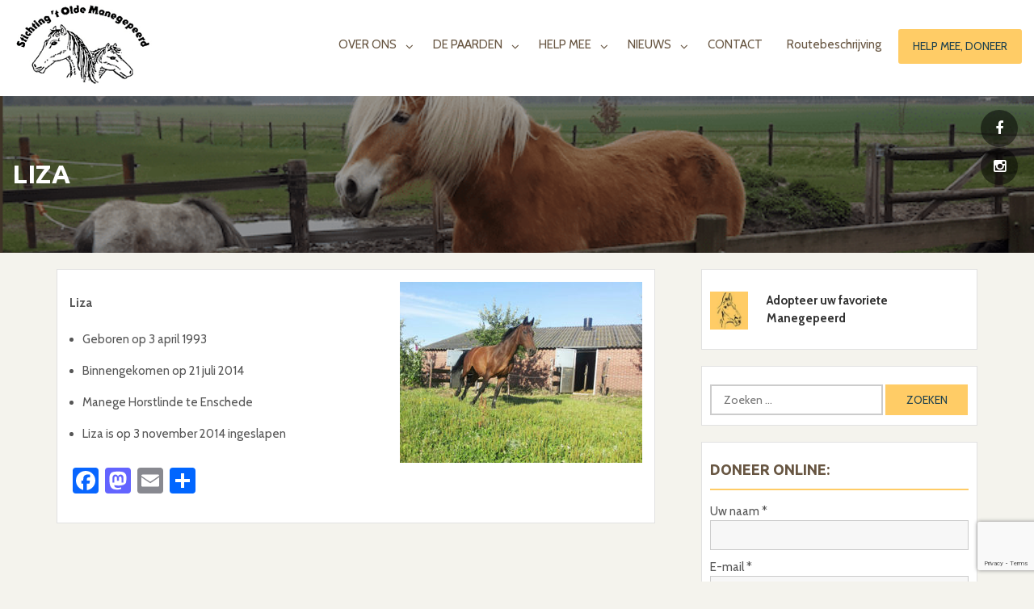

--- FILE ---
content_type: text/html; charset=UTF-8
request_url: https://manegepeerd.nl/liza/
body_size: 19028
content:

        <!DOCTYPE html><html lang="nl-NL">
    <head>

	        <meta charset="UTF-8">
        <meta name="viewport" content="width=device-width, initial-scale=1">
        <link rel="profile" href="https://gmpg.org/xfn/11">
        <link rel="pingback" href="https://manegepeerd.nl/xmlrpc.php">
    <meta name='robots' content='index, follow, max-image-preview:large, max-snippet:-1, max-video-preview:-1' />

	<!-- This site is optimized with the Yoast SEO plugin v21.2 - https://yoast.com/wordpress/plugins/seo/ -->
	<title>Liza - Stichting &#039;t Olde Manegepeerd</title>
	<link rel="canonical" href="https://manegepeerd.nl/liza/" />
	<meta property="og:locale" content="nl_NL" />
	<meta property="og:type" content="article" />
	<meta property="og:title" content="Liza - Stichting &#039;t Olde Manegepeerd" />
	<meta property="og:description" content="Liza Geboren op 3 april 1993 Binnengekomen op 21 juli 2014 Manege Horstlinde te Enschede Liza is op 3 november 2014 ingeslapen" />
	<meta property="og:url" content="https://manegepeerd.nl/liza/" />
	<meta property="og:site_name" content="Stichting &#039;t Olde Manegepeerd" />
	<meta property="article:published_time" content="2019-11-05T12:20:37+00:00" />
	<meta property="article:modified_time" content="2019-11-14T15:33:20+00:00" />
	<meta property="og:image" content="https://manegepeerd.nl/wp-content/uploads/2014/08/liza-203.jpg" />
	<meta property="og:image:width" content="425" />
	<meta property="og:image:height" content="318" />
	<meta property="og:image:type" content="image/jpeg" />
	<meta name="author" content="Rika Lassche" />
	<meta name="twitter:card" content="summary_large_image" />
	<meta name="twitter:label1" content="Geschreven door" />
	<meta name="twitter:data1" content="Rika Lassche" />
	<script type="application/ld+json" class="yoast-schema-graph">{"@context":"https://schema.org","@graph":[{"@type":"Article","@id":"https://manegepeerd.nl/liza/#article","isPartOf":{"@id":"https://manegepeerd.nl/liza/"},"author":{"name":"Rika Lassche","@id":"https://manegepeerd.nl/#/schema/person/489129489f090e8d9d4b238be28a5a53"},"headline":"Liza","datePublished":"2019-11-05T12:20:37+00:00","dateModified":"2019-11-14T15:33:20+00:00","mainEntityOfPage":{"@id":"https://manegepeerd.nl/liza/"},"wordCount":17,"publisher":{"@id":"https://manegepeerd.nl/#organization"},"image":{"@id":"https://manegepeerd.nl/liza/#primaryimage"},"thumbnailUrl":"https://manegepeerd.nl/wp-content/uploads/2014/08/liza-203.jpg","articleSection":["In de PaardenHemel"],"inLanguage":"nl-NL"},{"@type":"WebPage","@id":"https://manegepeerd.nl/liza/","url":"https://manegepeerd.nl/liza/","name":"Liza - Stichting &#039;t Olde Manegepeerd","isPartOf":{"@id":"https://manegepeerd.nl/#website"},"primaryImageOfPage":{"@id":"https://manegepeerd.nl/liza/#primaryimage"},"image":{"@id":"https://manegepeerd.nl/liza/#primaryimage"},"thumbnailUrl":"https://manegepeerd.nl/wp-content/uploads/2014/08/liza-203.jpg","datePublished":"2019-11-05T12:20:37+00:00","dateModified":"2019-11-14T15:33:20+00:00","breadcrumb":{"@id":"https://manegepeerd.nl/liza/#breadcrumb"},"inLanguage":"nl-NL","potentialAction":[{"@type":"ReadAction","target":["https://manegepeerd.nl/liza/"]}]},{"@type":"ImageObject","inLanguage":"nl-NL","@id":"https://manegepeerd.nl/liza/#primaryimage","url":"https://manegepeerd.nl/wp-content/uploads/2014/08/liza-203.jpg","contentUrl":"https://manegepeerd.nl/wp-content/uploads/2014/08/liza-203.jpg","width":425,"height":318},{"@type":"BreadcrumbList","@id":"https://manegepeerd.nl/liza/#breadcrumb","itemListElement":[{"@type":"ListItem","position":1,"name":"Home","item":"https://manegepeerd.nl/"},{"@type":"ListItem","position":2,"name":"Liza"}]},{"@type":"WebSite","@id":"https://manegepeerd.nl/#website","url":"https://manegepeerd.nl/","name":"Stichting &#039;t Olde Manegepeerd","description":"Een fijne oude dag voor uitgewerkte manegepaarden","publisher":{"@id":"https://manegepeerd.nl/#organization"},"potentialAction":[{"@type":"SearchAction","target":{"@type":"EntryPoint","urlTemplate":"https://manegepeerd.nl/?s={search_term_string}"},"query-input":"required name=search_term_string"}],"inLanguage":"nl-NL"},{"@type":"Organization","@id":"https://manegepeerd.nl/#organization","name":"Stichting &#039;t Olde Manegepeerd","url":"https://manegepeerd.nl/","logo":{"@type":"ImageObject","inLanguage":"nl-NL","@id":"https://manegepeerd.nl/#/schema/logo/image/","url":"https://manegepeerd.nl/wp-content/uploads/2019/11/olde-manegepeerd-logo-kln.png","contentUrl":"https://manegepeerd.nl/wp-content/uploads/2019/11/olde-manegepeerd-logo-kln.png","width":176,"height":100,"caption":"Stichting &#039;t Olde Manegepeerd"},"image":{"@id":"https://manegepeerd.nl/#/schema/logo/image/"}},{"@type":"Person","@id":"https://manegepeerd.nl/#/schema/person/489129489f090e8d9d4b238be28a5a53","name":"Rika Lassche","url":"https://manegepeerd.nl/author/rika/"}]}</script>
	<!-- / Yoast SEO plugin. -->


<link rel='dns-prefetch' href='//static.addtoany.com' />
<link rel='dns-prefetch' href='//cdn.canvasjs.com' />
<link rel='dns-prefetch' href='//fonts.googleapis.com' />
<link rel="alternate" type="application/rss+xml" title="Stichting &#039;t Olde Manegepeerd &raquo; feed" href="https://manegepeerd.nl/feed/" />
<link rel="alternate" type="application/rss+xml" title="Stichting &#039;t Olde Manegepeerd &raquo; reactiesfeed" href="https://manegepeerd.nl/comments/feed/" />
<script type="text/javascript">
window._wpemojiSettings = {"baseUrl":"https:\/\/s.w.org\/images\/core\/emoji\/14.0.0\/72x72\/","ext":".png","svgUrl":"https:\/\/s.w.org\/images\/core\/emoji\/14.0.0\/svg\/","svgExt":".svg","source":{"concatemoji":"https:\/\/manegepeerd.nl\/wp-includes\/js\/wp-emoji-release.min.js?ver=6.3.7"}};
/*! This file is auto-generated */
!function(i,n){var o,s,e;function c(e){try{var t={supportTests:e,timestamp:(new Date).valueOf()};sessionStorage.setItem(o,JSON.stringify(t))}catch(e){}}function p(e,t,n){e.clearRect(0,0,e.canvas.width,e.canvas.height),e.fillText(t,0,0);var t=new Uint32Array(e.getImageData(0,0,e.canvas.width,e.canvas.height).data),r=(e.clearRect(0,0,e.canvas.width,e.canvas.height),e.fillText(n,0,0),new Uint32Array(e.getImageData(0,0,e.canvas.width,e.canvas.height).data));return t.every(function(e,t){return e===r[t]})}function u(e,t,n){switch(t){case"flag":return n(e,"\ud83c\udff3\ufe0f\u200d\u26a7\ufe0f","\ud83c\udff3\ufe0f\u200b\u26a7\ufe0f")?!1:!n(e,"\ud83c\uddfa\ud83c\uddf3","\ud83c\uddfa\u200b\ud83c\uddf3")&&!n(e,"\ud83c\udff4\udb40\udc67\udb40\udc62\udb40\udc65\udb40\udc6e\udb40\udc67\udb40\udc7f","\ud83c\udff4\u200b\udb40\udc67\u200b\udb40\udc62\u200b\udb40\udc65\u200b\udb40\udc6e\u200b\udb40\udc67\u200b\udb40\udc7f");case"emoji":return!n(e,"\ud83e\udef1\ud83c\udffb\u200d\ud83e\udef2\ud83c\udfff","\ud83e\udef1\ud83c\udffb\u200b\ud83e\udef2\ud83c\udfff")}return!1}function f(e,t,n){var r="undefined"!=typeof WorkerGlobalScope&&self instanceof WorkerGlobalScope?new OffscreenCanvas(300,150):i.createElement("canvas"),a=r.getContext("2d",{willReadFrequently:!0}),o=(a.textBaseline="top",a.font="600 32px Arial",{});return e.forEach(function(e){o[e]=t(a,e,n)}),o}function t(e){var t=i.createElement("script");t.src=e,t.defer=!0,i.head.appendChild(t)}"undefined"!=typeof Promise&&(o="wpEmojiSettingsSupports",s=["flag","emoji"],n.supports={everything:!0,everythingExceptFlag:!0},e=new Promise(function(e){i.addEventListener("DOMContentLoaded",e,{once:!0})}),new Promise(function(t){var n=function(){try{var e=JSON.parse(sessionStorage.getItem(o));if("object"==typeof e&&"number"==typeof e.timestamp&&(new Date).valueOf()<e.timestamp+604800&&"object"==typeof e.supportTests)return e.supportTests}catch(e){}return null}();if(!n){if("undefined"!=typeof Worker&&"undefined"!=typeof OffscreenCanvas&&"undefined"!=typeof URL&&URL.createObjectURL&&"undefined"!=typeof Blob)try{var e="postMessage("+f.toString()+"("+[JSON.stringify(s),u.toString(),p.toString()].join(",")+"));",r=new Blob([e],{type:"text/javascript"}),a=new Worker(URL.createObjectURL(r),{name:"wpTestEmojiSupports"});return void(a.onmessage=function(e){c(n=e.data),a.terminate(),t(n)})}catch(e){}c(n=f(s,u,p))}t(n)}).then(function(e){for(var t in e)n.supports[t]=e[t],n.supports.everything=n.supports.everything&&n.supports[t],"flag"!==t&&(n.supports.everythingExceptFlag=n.supports.everythingExceptFlag&&n.supports[t]);n.supports.everythingExceptFlag=n.supports.everythingExceptFlag&&!n.supports.flag,n.DOMReady=!1,n.readyCallback=function(){n.DOMReady=!0}}).then(function(){return e}).then(function(){var e;n.supports.everything||(n.readyCallback(),(e=n.source||{}).concatemoji?t(e.concatemoji):e.wpemoji&&e.twemoji&&(t(e.twemoji),t(e.wpemoji)))}))}((window,document),window._wpemojiSettings);
</script>
<style type="text/css">
img.wp-smiley,
img.emoji {
	display: inline !important;
	border: none !important;
	box-shadow: none !important;
	height: 1em !important;
	width: 1em !important;
	margin: 0 0.07em !important;
	vertical-align: -0.1em !important;
	background: none !important;
	padding: 0 !important;
}
</style>
	<link rel='stylesheet' id='otw_sbm.css-css' href='https://manegepeerd.nl/wp-content/plugins/sidebar-manager-light/css/otw_sbm.css?ver=6.3.7' type='text/css' media='all' />
<link rel='stylesheet' id='wp-block-library-css' href='https://manegepeerd.nl/wp-includes/css/dist/block-library/style.min.css?ver=6.3.7' type='text/css' media='all' />
<style id='wp-block-library-inline-css' type='text/css'>
.has-text-align-justify{text-align:justify;}
</style>
<link rel='stylesheet' id='mediaelement-css' href='https://manegepeerd.nl/wp-includes/js/mediaelement/mediaelementplayer-legacy.min.css?ver=4.2.17' type='text/css' media='all' />
<link rel='stylesheet' id='wp-mediaelement-css' href='https://manegepeerd.nl/wp-includes/js/mediaelement/wp-mediaelement.min.css?ver=6.3.7' type='text/css' media='all' />
<style id='jetpack-sharing-buttons-style-inline-css' type='text/css'>
.jetpack-sharing-buttons__services-list{display:flex;flex-direction:row;flex-wrap:wrap;gap:0;list-style-type:none;margin:5px;padding:0}.jetpack-sharing-buttons__services-list.has-small-icon-size{font-size:12px}.jetpack-sharing-buttons__services-list.has-normal-icon-size{font-size:16px}.jetpack-sharing-buttons__services-list.has-large-icon-size{font-size:24px}.jetpack-sharing-buttons__services-list.has-huge-icon-size{font-size:36px}@media print{.jetpack-sharing-buttons__services-list{display:none!important}}.editor-styles-wrapper .wp-block-jetpack-sharing-buttons{gap:0;padding-inline-start:0}ul.jetpack-sharing-buttons__services-list.has-background{padding:1.25em 2.375em}
</style>
<style id='classic-theme-styles-inline-css' type='text/css'>
/*! This file is auto-generated */
.wp-block-button__link{color:#fff;background-color:#32373c;border-radius:9999px;box-shadow:none;text-decoration:none;padding:calc(.667em + 2px) calc(1.333em + 2px);font-size:1.125em}.wp-block-file__button{background:#32373c;color:#fff;text-decoration:none}
</style>
<style id='global-styles-inline-css' type='text/css'>
body{--wp--preset--color--black: #000000;--wp--preset--color--cyan-bluish-gray: #abb8c3;--wp--preset--color--white: #ffffff;--wp--preset--color--pale-pink: #f78da7;--wp--preset--color--vivid-red: #cf2e2e;--wp--preset--color--luminous-vivid-orange: #ff6900;--wp--preset--color--luminous-vivid-amber: #fcb900;--wp--preset--color--light-green-cyan: #7bdcb5;--wp--preset--color--vivid-green-cyan: #00d084;--wp--preset--color--pale-cyan-blue: #8ed1fc;--wp--preset--color--vivid-cyan-blue: #0693e3;--wp--preset--color--vivid-purple: #9b51e0;--wp--preset--gradient--vivid-cyan-blue-to-vivid-purple: linear-gradient(135deg,rgba(6,147,227,1) 0%,rgb(155,81,224) 100%);--wp--preset--gradient--light-green-cyan-to-vivid-green-cyan: linear-gradient(135deg,rgb(122,220,180) 0%,rgb(0,208,130) 100%);--wp--preset--gradient--luminous-vivid-amber-to-luminous-vivid-orange: linear-gradient(135deg,rgba(252,185,0,1) 0%,rgba(255,105,0,1) 100%);--wp--preset--gradient--luminous-vivid-orange-to-vivid-red: linear-gradient(135deg,rgba(255,105,0,1) 0%,rgb(207,46,46) 100%);--wp--preset--gradient--very-light-gray-to-cyan-bluish-gray: linear-gradient(135deg,rgb(238,238,238) 0%,rgb(169,184,195) 100%);--wp--preset--gradient--cool-to-warm-spectrum: linear-gradient(135deg,rgb(74,234,220) 0%,rgb(151,120,209) 20%,rgb(207,42,186) 40%,rgb(238,44,130) 60%,rgb(251,105,98) 80%,rgb(254,248,76) 100%);--wp--preset--gradient--blush-light-purple: linear-gradient(135deg,rgb(255,206,236) 0%,rgb(152,150,240) 100%);--wp--preset--gradient--blush-bordeaux: linear-gradient(135deg,rgb(254,205,165) 0%,rgb(254,45,45) 50%,rgb(107,0,62) 100%);--wp--preset--gradient--luminous-dusk: linear-gradient(135deg,rgb(255,203,112) 0%,rgb(199,81,192) 50%,rgb(65,88,208) 100%);--wp--preset--gradient--pale-ocean: linear-gradient(135deg,rgb(255,245,203) 0%,rgb(182,227,212) 50%,rgb(51,167,181) 100%);--wp--preset--gradient--electric-grass: linear-gradient(135deg,rgb(202,248,128) 0%,rgb(113,206,126) 100%);--wp--preset--gradient--midnight: linear-gradient(135deg,rgb(2,3,129) 0%,rgb(40,116,252) 100%);--wp--preset--font-size--small: 13px;--wp--preset--font-size--medium: 20px;--wp--preset--font-size--large: 36px;--wp--preset--font-size--x-large: 42px;--wp--preset--spacing--20: 0.44rem;--wp--preset--spacing--30: 0.67rem;--wp--preset--spacing--40: 1rem;--wp--preset--spacing--50: 1.5rem;--wp--preset--spacing--60: 2.25rem;--wp--preset--spacing--70: 3.38rem;--wp--preset--spacing--80: 5.06rem;--wp--preset--shadow--natural: 6px 6px 9px rgba(0, 0, 0, 0.2);--wp--preset--shadow--deep: 12px 12px 50px rgba(0, 0, 0, 0.4);--wp--preset--shadow--sharp: 6px 6px 0px rgba(0, 0, 0, 0.2);--wp--preset--shadow--outlined: 6px 6px 0px -3px rgba(255, 255, 255, 1), 6px 6px rgba(0, 0, 0, 1);--wp--preset--shadow--crisp: 6px 6px 0px rgba(0, 0, 0, 1);}:where(.is-layout-flex){gap: 0.5em;}:where(.is-layout-grid){gap: 0.5em;}body .is-layout-flow > .alignleft{float: left;margin-inline-start: 0;margin-inline-end: 2em;}body .is-layout-flow > .alignright{float: right;margin-inline-start: 2em;margin-inline-end: 0;}body .is-layout-flow > .aligncenter{margin-left: auto !important;margin-right: auto !important;}body .is-layout-constrained > .alignleft{float: left;margin-inline-start: 0;margin-inline-end: 2em;}body .is-layout-constrained > .alignright{float: right;margin-inline-start: 2em;margin-inline-end: 0;}body .is-layout-constrained > .aligncenter{margin-left: auto !important;margin-right: auto !important;}body .is-layout-constrained > :where(:not(.alignleft):not(.alignright):not(.alignfull)){max-width: var(--wp--style--global--content-size);margin-left: auto !important;margin-right: auto !important;}body .is-layout-constrained > .alignwide{max-width: var(--wp--style--global--wide-size);}body .is-layout-flex{display: flex;}body .is-layout-flex{flex-wrap: wrap;align-items: center;}body .is-layout-flex > *{margin: 0;}body .is-layout-grid{display: grid;}body .is-layout-grid > *{margin: 0;}:where(.wp-block-columns.is-layout-flex){gap: 2em;}:where(.wp-block-columns.is-layout-grid){gap: 2em;}:where(.wp-block-post-template.is-layout-flex){gap: 1.25em;}:where(.wp-block-post-template.is-layout-grid){gap: 1.25em;}.has-black-color{color: var(--wp--preset--color--black) !important;}.has-cyan-bluish-gray-color{color: var(--wp--preset--color--cyan-bluish-gray) !important;}.has-white-color{color: var(--wp--preset--color--white) !important;}.has-pale-pink-color{color: var(--wp--preset--color--pale-pink) !important;}.has-vivid-red-color{color: var(--wp--preset--color--vivid-red) !important;}.has-luminous-vivid-orange-color{color: var(--wp--preset--color--luminous-vivid-orange) !important;}.has-luminous-vivid-amber-color{color: var(--wp--preset--color--luminous-vivid-amber) !important;}.has-light-green-cyan-color{color: var(--wp--preset--color--light-green-cyan) !important;}.has-vivid-green-cyan-color{color: var(--wp--preset--color--vivid-green-cyan) !important;}.has-pale-cyan-blue-color{color: var(--wp--preset--color--pale-cyan-blue) !important;}.has-vivid-cyan-blue-color{color: var(--wp--preset--color--vivid-cyan-blue) !important;}.has-vivid-purple-color{color: var(--wp--preset--color--vivid-purple) !important;}.has-black-background-color{background-color: var(--wp--preset--color--black) !important;}.has-cyan-bluish-gray-background-color{background-color: var(--wp--preset--color--cyan-bluish-gray) !important;}.has-white-background-color{background-color: var(--wp--preset--color--white) !important;}.has-pale-pink-background-color{background-color: var(--wp--preset--color--pale-pink) !important;}.has-vivid-red-background-color{background-color: var(--wp--preset--color--vivid-red) !important;}.has-luminous-vivid-orange-background-color{background-color: var(--wp--preset--color--luminous-vivid-orange) !important;}.has-luminous-vivid-amber-background-color{background-color: var(--wp--preset--color--luminous-vivid-amber) !important;}.has-light-green-cyan-background-color{background-color: var(--wp--preset--color--light-green-cyan) !important;}.has-vivid-green-cyan-background-color{background-color: var(--wp--preset--color--vivid-green-cyan) !important;}.has-pale-cyan-blue-background-color{background-color: var(--wp--preset--color--pale-cyan-blue) !important;}.has-vivid-cyan-blue-background-color{background-color: var(--wp--preset--color--vivid-cyan-blue) !important;}.has-vivid-purple-background-color{background-color: var(--wp--preset--color--vivid-purple) !important;}.has-black-border-color{border-color: var(--wp--preset--color--black) !important;}.has-cyan-bluish-gray-border-color{border-color: var(--wp--preset--color--cyan-bluish-gray) !important;}.has-white-border-color{border-color: var(--wp--preset--color--white) !important;}.has-pale-pink-border-color{border-color: var(--wp--preset--color--pale-pink) !important;}.has-vivid-red-border-color{border-color: var(--wp--preset--color--vivid-red) !important;}.has-luminous-vivid-orange-border-color{border-color: var(--wp--preset--color--luminous-vivid-orange) !important;}.has-luminous-vivid-amber-border-color{border-color: var(--wp--preset--color--luminous-vivid-amber) !important;}.has-light-green-cyan-border-color{border-color: var(--wp--preset--color--light-green-cyan) !important;}.has-vivid-green-cyan-border-color{border-color: var(--wp--preset--color--vivid-green-cyan) !important;}.has-pale-cyan-blue-border-color{border-color: var(--wp--preset--color--pale-cyan-blue) !important;}.has-vivid-cyan-blue-border-color{border-color: var(--wp--preset--color--vivid-cyan-blue) !important;}.has-vivid-purple-border-color{border-color: var(--wp--preset--color--vivid-purple) !important;}.has-vivid-cyan-blue-to-vivid-purple-gradient-background{background: var(--wp--preset--gradient--vivid-cyan-blue-to-vivid-purple) !important;}.has-light-green-cyan-to-vivid-green-cyan-gradient-background{background: var(--wp--preset--gradient--light-green-cyan-to-vivid-green-cyan) !important;}.has-luminous-vivid-amber-to-luminous-vivid-orange-gradient-background{background: var(--wp--preset--gradient--luminous-vivid-amber-to-luminous-vivid-orange) !important;}.has-luminous-vivid-orange-to-vivid-red-gradient-background{background: var(--wp--preset--gradient--luminous-vivid-orange-to-vivid-red) !important;}.has-very-light-gray-to-cyan-bluish-gray-gradient-background{background: var(--wp--preset--gradient--very-light-gray-to-cyan-bluish-gray) !important;}.has-cool-to-warm-spectrum-gradient-background{background: var(--wp--preset--gradient--cool-to-warm-spectrum) !important;}.has-blush-light-purple-gradient-background{background: var(--wp--preset--gradient--blush-light-purple) !important;}.has-blush-bordeaux-gradient-background{background: var(--wp--preset--gradient--blush-bordeaux) !important;}.has-luminous-dusk-gradient-background{background: var(--wp--preset--gradient--luminous-dusk) !important;}.has-pale-ocean-gradient-background{background: var(--wp--preset--gradient--pale-ocean) !important;}.has-electric-grass-gradient-background{background: var(--wp--preset--gradient--electric-grass) !important;}.has-midnight-gradient-background{background: var(--wp--preset--gradient--midnight) !important;}.has-small-font-size{font-size: var(--wp--preset--font-size--small) !important;}.has-medium-font-size{font-size: var(--wp--preset--font-size--medium) !important;}.has-large-font-size{font-size: var(--wp--preset--font-size--large) !important;}.has-x-large-font-size{font-size: var(--wp--preset--font-size--x-large) !important;}
.wp-block-navigation a:where(:not(.wp-element-button)){color: inherit;}
:where(.wp-block-post-template.is-layout-flex){gap: 1.25em;}:where(.wp-block-post-template.is-layout-grid){gap: 1.25em;}
:where(.wp-block-columns.is-layout-flex){gap: 2em;}:where(.wp-block-columns.is-layout-grid){gap: 2em;}
.wp-block-pullquote{font-size: 1.5em;line-height: 1.6;}
</style>
<link rel='stylesheet' id='contact-form-7-css' href='https://manegepeerd.nl/wp-content/plugins/contact-form-7/includes/css/styles.css?ver=5.9.8' type='text/css' media='all' />
<link rel='stylesheet' id='dashicons-css' href='https://manegepeerd.nl/wp-includes/css/dashicons.min.css?ver=6.3.7' type='text/css' media='all' />
<link rel='stylesheet' id='admin-bar-css' href='https://manegepeerd.nl/wp-includes/css/admin-bar.min.css?ver=6.3.7' type='text/css' media='all' />
<style id='admin-bar-inline-css' type='text/css'>

    .canvasjs-chart-credit{
        display: none !important;
    }
    #vtrtsFreeChart canvas {
    border-radius: 6px;
}

.vtrts-free-adminbar-weekly-title {
    font-weight: bold;
    font-size: 14px;
    color: #fff;
    margin-bottom: 6px;
}

        #wpadminbar #wp-admin-bar-vtrts_free_top_button .ab-icon:before {
            content: "\f185";
            color: #1DAE22;
            top: 3px;
        }
    #wp-admin-bar-vtrts_pro_top_button .ab-item {
        min-width: 180px;
    }
    .vtrts-free-adminbar-dropdown {
        min-width: 420px ;
        padding: 18px 18px 12px 18px;
        background: #23282d;
        color: #fff;
        border-radius: 8px;
        box-shadow: 0 4px 24px rgba(0,0,0,0.15);
        margin-top: 10px;
    }
    .vtrts-free-adminbar-grid {
        display: grid;
        grid-template-columns: 1fr 1fr;
        gap: 18px 18px; /* row-gap column-gap */
        margin-bottom: 18px;
    }
    .vtrts-free-adminbar-card {
        background: #2c3338;
        border-radius: 8px;
        padding: 18px 18px 12px 18px;
        box-shadow: 0 2px 8px rgba(0,0,0,0.07);
        display: flex;
        flex-direction: column;
        align-items: flex-start;
    }
    /* Extra margin for the right column */
    .vtrts-free-adminbar-card:nth-child(2),
    .vtrts-free-adminbar-card:nth-child(4) {
        margin-left: 10px !important;
        padding-left: 10px !important;
                padding-top: 6px !important;

        margin-right: 10px !important;
        padding-right : 10px !important;
        margin-top: 10px !important;
    }
    .vtrts-free-adminbar-card:nth-child(1),
    .vtrts-free-adminbar-card:nth-child(3) {
        margin-left: 10px !important;
        padding-left: 10px !important;
                padding-top: 6px !important;

        margin-top: 10px !important;
                padding-right : 10px !important;

    }
    /* Extra margin for the bottom row */
    .vtrts-free-adminbar-card:nth-child(3),
    .vtrts-free-adminbar-card:nth-child(4) {
        margin-top: 6px !important;
        padding-top: 6px !important;
        margin-top: 10px !important;
    }
    .vtrts-free-adminbar-card-title {
        font-size: 14px;
        font-weight: 800;
        margin-bottom: 6px;
        color: #fff;
    }
    .vtrts-free-adminbar-card-value {
        font-size: 22px;
        font-weight: bold;
        color: #1DAE22;
        margin-bottom: 4px;
    }
    .vtrts-free-adminbar-card-sub {
        font-size: 12px;
        color: #aaa;
    }
    .vtrts-free-adminbar-btn-wrap {
        text-align: center;
        margin-top: 8px;
    }

    #wp-admin-bar-vtrts_free_top_button .ab-item{
    min-width: 80px !important;
        padding: 0px !important;
    .vtrts-free-adminbar-btn {
        display: inline-block;
        background: #1DAE22;
        color: #fff !important;
        font-weight: bold;
        padding: 8px 28px;
        border-radius: 6px;
        text-decoration: none;
        font-size: 15px;
        transition: background 0.2s;
        margin-top: 8px;
    }
    .vtrts-free-adminbar-btn:hover {
        background: #15991b;
        color: #fff !important;
    }

    .vtrts-free-adminbar-dropdown-wrap { min-width: 0; padding: 0; }
    #wpadminbar #wp-admin-bar-vtrts_free_top_button .vtrts-free-adminbar-dropdown { display: none; position: absolute; left: 0; top: 100%; z-index: 99999; }
    #wpadminbar #wp-admin-bar-vtrts_free_top_button:hover .vtrts-free-adminbar-dropdown { display: block; }
    
        .ab-empty-item #wp-admin-bar-vtrts_free_top_button-default .ab-empty-item{
    height:0px !important;
    padding :0px !important;
     }
            #wpadminbar .quicklinks .ab-empty-item{
        padding:0px !important;
    }
    .vtrts-free-adminbar-dropdown {
    min-width: 420px;
    padding: 18px 18px 12px 18px;
    background: #23282d;
    color: #fff;
    border-radius: 12px; /* more rounded */
    box-shadow: 0 8px 32px rgba(0,0,0,0.25); /* deeper shadow */
    margin-top: 10px;
}

.vtrts-free-adminbar-btn-wrap {
    text-align: center;
    margin-top: 18px; /* more space above */
}

.vtrts-free-adminbar-btn {
    display: inline-block;
    background: #1DAE22;
    color: #fff !important;
    font-weight: bold;
    padding: 5px 22px;
    border-radius: 8px;
    text-decoration: none;
    font-size: 17px;
    transition: background 0.2s, box-shadow 0.2s;
    margin-top: 8px;
    box-shadow: 0 2px 8px rgba(29,174,34,0.15);
    text-align: center;
    line-height: 1.6;
    
}
.vtrts-free-adminbar-btn:hover {
    background: #15991b;
    color: #fff !important;
    box-shadow: 0 4px 16px rgba(29,174,34,0.25);
}
    


</style>
<link rel='stylesheet' id='addtoany-css' href='https://manegepeerd.nl/wp-content/plugins/add-to-any/addtoany.min.css?ver=1.16' type='text/css' media='all' />
<link rel='stylesheet' id='wow-animate-css-css' href='https://manegepeerd.nl/wp-content/themes/charitize-pro/assets/frameworks/wow/css/animate.min.css?ver=3.4.0' type='text/css' media='all' />
<link rel='stylesheet' id='slick-css-css' href='https://manegepeerd.nl/wp-content/themes/charitize-pro/assets/frameworks/slick/slick.css?ver=3.4.0' type='text/css' media='all' />
<link rel='stylesheet' id='slick-theme-css' href='https://manegepeerd.nl/wp-content/themes/charitize-pro/assets/frameworks/slick/slick-theme.css?ver=3.4.0' type='text/css' media='all' />
<link rel='stylesheet' id='charitize-style-css' href='https://manegepeerd.nl/wp-content/themes/charitize-pro/style.css?ver=6.3.7' type='text/css' media='all' />
<link rel='stylesheet' id='google-fonts-css' href='https://fonts.googleapis.com/css?family=Cabin%3A400%2C400italic%2C500%2C600%2C700%7CUbuntu%3A400%2C400italic%2C500%2C700%7CUbuntu%3A400%2C400italic%2C500%2C700&#038;ver=6.3.7' type='text/css' media='all' />
<script type='text/javascript' id='ahc_front_js-js-extra'>
/* <![CDATA[ */
var ahc_ajax_front = {"ajax_url":"https:\/\/manegepeerd.nl\/wp-admin\/admin-ajax.php","plugin_url":"https:\/\/manegepeerd.nl\/wp-content\/plugins\/visitors-traffic-real-time-statistics\/","page_id":"5389","page_title":"Liza","post_type":"post"};
/* ]]> */
</script>
<script type='text/javascript' src='https://manegepeerd.nl/wp-content/plugins/visitors-traffic-real-time-statistics/js/front.js?ver=6.3.7' id='ahc_front_js-js'></script>
<script id="addtoany-core-js-before" type="text/javascript">
window.a2a_config=window.a2a_config||{};a2a_config.callbacks=[];a2a_config.overlays=[];a2a_config.templates={};a2a_localize = {
	Share: "Delen",
	Save: "Opslaan",
	Subscribe: "Inschrijven",
	Email: "E-mail",
	Bookmark: "Bookmark",
	ShowAll: "Alles weergeven",
	ShowLess: "Niet alles weergeven",
	FindServices: "Vind dienst(en)",
	FindAnyServiceToAddTo: "Vind direct een dienst om aan toe te voegen",
	PoweredBy: "Mede mogelijk gemaakt door",
	ShareViaEmail: "Delen per e-mail",
	SubscribeViaEmail: "Abonneren via e-mail",
	BookmarkInYourBrowser: "Bookmark in je browser",
	BookmarkInstructions: "Druk op Ctrl+D of \u2318+D om deze pagina te bookmarken",
	AddToYourFavorites: "Voeg aan je favorieten toe",
	SendFromWebOrProgram: "Stuur vanuit elk e-mailadres of e-mail programma",
	EmailProgram: "E-mail programma",
	More: "Meer&#8230;",
	ThanksForSharing: "Bedankt voor het delen!",
	ThanksForFollowing: "Dank voor het volgen!"
};
</script>
<script type='text/javascript' defer src='https://static.addtoany.com/menu/page.js' id='addtoany-core-js'></script>
<script type='text/javascript' src='https://manegepeerd.nl/wp-includes/js/jquery/jquery.min.js?ver=3.7.0' id='jquery-core-js'></script>
<script type='text/javascript' src='https://manegepeerd.nl/wp-includes/js/jquery/jquery-migrate.min.js?ver=3.4.1' id='jquery-migrate-js'></script>
<script type='text/javascript' defer src='https://manegepeerd.nl/wp-content/plugins/add-to-any/addtoany.min.js?ver=1.1' id='addtoany-jquery-js'></script>
<link rel="https://api.w.org/" href="https://manegepeerd.nl/wp-json/" /><link rel="alternate" type="application/json" href="https://manegepeerd.nl/wp-json/wp/v2/posts/5389" /><link rel="EditURI" type="application/rsd+xml" title="RSD" href="https://manegepeerd.nl/xmlrpc.php?rsd" />
<meta name="generator" content="WordPress 6.3.7" />
<link rel='shortlink' href='https://manegepeerd.nl/?p=5389' />
<link rel="alternate" type="application/json+oembed" href="https://manegepeerd.nl/wp-json/oembed/1.0/embed?url=https%3A%2F%2Fmanegepeerd.nl%2Fliza%2F" />
<link rel="alternate" type="text/xml+oembed" href="https://manegepeerd.nl/wp-json/oembed/1.0/embed?url=https%3A%2F%2Fmanegepeerd.nl%2Fliza%2F&#038;format=xml" />
<!-- Global site tag (gtag.js) - Google Ads: 775469898 -->
<script async src="https://www.googletagmanager.com/gtag/js?id=AW-775469898"></script>
<script>
  window.dataLayer = window.dataLayer || [];
  function gtag(){dataLayer.push(arguments);}
  gtag('js', new Date());

  gtag('config', 'AW-775469898');
</script>

        <style type="text/css">
        /*=====COLOR OPTION=====*/

        /*Color*/
        /*----------------------------------*/

        /*Primary color option*/
          
            .widget_calendar tbody a,
            .widget_calendar tbody a:visited,
            .wrapper-activity .singlethumb .content-area .divider,
            .evision-back-to-top, .evision-back-to-top:focus,
            .evision-back-to-top:visited,
            .widget .search-form .search-submit,
            .widget .search-form .search-submit:focus,
            .widget .search-form .search-submit:hover {
               background-color: #ffcc66;/*#FFD52F*/
            }

            .widget .widgettitle,
            .widget .widget-title{
              border-color: #ffcc66;/*#FFD52F*/
            }

                  /*Link color option*/
          .contact-widget ul li a,
          .contact-widget ul li a i,
          .posted-on a,
          .byline a,
          .cat-links a,
          .tags-links a,
          .author a,
          .comments-link a,
          .edit-link a,
          .nav-links .nav-previous a,
          .nav-links .nav-next a,
          .search-form .search-submit,
          .widget li a,

          .contact-widget ul li a:active,
          .contact-widget ul li a:active i,
          .posted-on a:active,
          .byline a,
          .cat-links a:active,
          .tags-links a:active,
          .author a:active,
          .comments-link a:active,
          .edit-link a:active,
          .nav-links .nav-previous a:active,
          .nav-links .nav-next a:active,
          .search-form .search-submit:active,
          .widget li a:active{
                color: #685642;/*#332e2b*/

          }

                    @media screen and (min-width: 1200px){
            .main-navigation ul li > a,
            .main-navigation ul li > a:visited {
                color: #685642;/*#332e2b*/
                }
            }
          
        .wrapper-slider .slide-item .slider-title a,
        .wrapper-slider .slide-item,
        .page-inner-title .taxonomy-description,
        .page-inner-title .entry-header .entry-title,
        .wrap-breadcrumb,
        .wrap-breadcrumb a,
        .page-inner-title,
        .page-inner-title .page-title,
        .main-navigation ul ul a,
        .main-navigation ul ul a:visited {
           color: #ffffff;/*#fff*/
        }
        @media screen and (max-width: 1199px){
        .main-navigation ul li a,
        .main-navigation ul li a:visited {
            color: #ffffff;/*#fff*/
            }
        }
                    .site-header .site-title a,
            .site-header .site-description{
                color: #332e2b; /*#332e2b*/
           }

                h1, h2, h3, h4, h5, h6, h1 a, h2 a, h3 a, h4 a, h5 a, h6 a, .entry-title a,
        .widget .widgettitle, .widget .widget-title{
           color: #685642; /*#1e414e*/
        }
                .button,
        button,
        html input[type="button"],
        input[type="button"],
        input[type="reset"],
        input[type="submit"],
        .button:visited,
        button:visited,
        html input[type="button"]:visited,
        input[type="button"]:visited,
        input[type="reset"]:visited,
        input[type="submit"]:visited,
        .search-form .search-submit,
        .search-form .search-submit:visited,
        .button:hover,
        input[type="button"]:hover,
        input[type="reset"]:hover,
        input[type="submit"]:hover,
        button:focus
        input[type="button"]:focus,
        input[type="reset"]:focus,
        input[type="submit"]:focus,
        button:active,
        input[type="button"]:active,
        input[type="reset"]:active,
        input[type="submit"]:active,
        .site-header .header-btn .button:hover{
           background-color: #ffcc66;/*#FFD52F*/
        }
                .button, button, html input[type="button"], input[type="button"], input[type="reset"], input[type="submit"], .button:visited, button:visited, html input[type="button"]:visited, input[type="button"]:visited, input[type="reset"]:visited, input[type="submit"]:visited {
              color: #1e414e !important; /*#1e414e*/
            }
                  a:hover,
          a:focus,
          a:active,
          h1 a:hover,
          h1 a:focus,
          h1 a:active,
          h2 a:hover,
          h2 a:focus,
          h2 a:active,
          h3 a:hover,
          h3 a:focus,
          h3 a:active,
          h4 a:hover,
          h4 a:focus,
          h4 a:active,
          h5 a:hover,
          h5 a:focus,
          h5 a:active,
          h6 a:hover,
          h6 a:focus,
          h6 a:active,
          .site-header .site-title a:hover,
          .site-header .site-title a:focus,
          .site-header .site-title a:active,
          .contact-widget ul li a:hover,
          .contact-widget ul li a:focus,
          .contact-widget ul li a:active,
          .contact-widget ul li a:hover i,
          .contact-widget ul li a:focus i,
          .contact-widget ul li a:active i,
          .site-title a:hover,
          .site-title a:focus,
          .site-title a:active,
          .wrapper-slider .slide-item .slider-title a:hover,
          .wrapper-slider .slide-item .slider-title a:focus,
          .wrapper-slider .slide-item .slider-title a:active,
          .posted-on a:hover,
          .posted-on a:focus,
          .posted-on a:active,
          .cat-links a:hover,
          .cat-links a:focus,
          .cat-links a:active,
          .tags-links a:hover,
          .tags-links a:focus,
          .tags-links a:active,
          .author a:hover,
          .author a:focus,
          .author a:active,
          .comments-link a:hover,
          .comments-link a:focus,
          .comments-link a,
          .edit-link a:hover,
          .edit-link a:focus,
          .edit-link a:active,
          .nav-links .nav-previous a:hover,
          .nav-links .nav-previous a:focus,
          .nav-links .nav-previous a:active,
          .nav-links .nav-next a:hover,
          .nav-links .nav-next a:focus,
          .nav-links .nav-next a:active,
          .search-form .search-submit:hover,
          .search-form .search-submit:focus,
          .search-form .search-submit:active,
          .widget li a:hover,
          .widget li a:focus,
          .widget li a:active{
              color: #b3a580;/*#FFD52F*/
            }

            @media screen and (min-width: 1200px){
                .main-navigation a:hover, 
                .main-navigation a:focus, 
                .main-navigation a:active,
                .main-navigation a:visited:hover,
                .main-navigation a:visited:focus,
                .main-navigation a:visited:active,
                .main-navigation ul li a:hover,
                .main-navigation ul li a:focus,
                .main-navigation ul li a:active {
                  color: #b3a580;/*#FFD52F*/
              }
            }

            .wrapper-slider .controls #charitize-prev i:hover, 
            .wrapper-slider .controls #charitize-prev i:focus, 
            .wrapper-slider .controls #charitize-prev i:active, 
            .wrapper-slider .controls #charitize-prev i:visited:hover, 
            .wrapper-slider .controls #charitize-prev i:visited:focus, 
            .wrapper-slider .controls #charitize-prev i:visited:active, 
            .wrapper-slider .controls #charitize-next i:hover, 
            .wrapper-slider .controls #charitize-next i:focus, 
            .wrapper-slider .controls #charitize-next i:active, 
            .wrapper-slider .controls #charitize-next i:visited:hover, 
            .wrapper-slider .controls #charitize-next i:visited:focus, 
            .wrapper-slider .controls #charitize-next i:visited:active
            .wrapper-slider .slide-pager span:hover,
            .widget_calendar tbody a:hover,
            .widget_calendar tbody a:focus,
            .widget_calendar tbody a:active,
            .wrapper-activity .singlethumb:hover .content-area, 
            .wrapper-activity .singlethumb:focus .content-area, 
            .wrapper-activity .singlethumb:active .content-area{
              background-color: #b3a580;/*#FFD52F*/
            }

            .nav-links .nav-previous a:hover,
            .nav-links .nav-previous a:focus,
            .nav-links .nav-previous a:active,
            .nav-links .nav-next a:hover,
            .nav-links .nav-next a:focus,
            .nav-links .nav-next a:active,
            .comment-list .reply a:hover,
            .comment-list .reply a:focus,
            .comment-list .reply a:active{
             border-color: #b3a580;/*#FFD52F*/
            
           }
           .wrapper-activity .singlethumb .content-area:before{
                border-bottom-color: #b3a580;/*#FFD52F*/
           }
                    .page-inner-title{
                background-color: #685642; /*#555C68*/
           }
                .wrap-breadcrumb{
           background-color: #685642; /*#333333*/
        }
                    .site-footer,
            .footer-nav.main-navigation{
                background-color: #685642; /*#313131*/
            }
                    .wraploader{
                background-color: #b59482; /*#FFD52F'*/
            }
         
            body,
            button,
            input,
            select,
            textarea,
            pre,
            code,
            kbd,
            tt,
            samp,
            var,
            .form-allowed-tags code,
            .wrapper-slider .slide-item .slider-title a {
              font-family: "Cabin";
            }
         
          .site-header .site-title a,
          .site-header .site-description {
                font-family: "Ubuntu";/*"Lato"*/
            }
         
            h1, h2, h3, h4, h5, h6, h1 a, h2 a, h3 a, h4 a, h5 a, h6 a {
                font-family: "Ubuntu";/*"Lato"*/
            }
        
          .thumb-overlay.main-slider-overlay{
            background: rgba(30, 65, 78,0.4)
          }
        
          .thumb-overlay{
            background: rgba(0, 0, 0,0.4)
          }
                  @media screen and (min-width: 1200px) {
          .container {
                max-width: 1820px;
          }
        }
                    .page-inner-title{
                background-image: url(https://manegepeerd.nl/wp-content/uploads/2019/08/1200-430-paardenrusthuis-t-olde-manegepeerd-dalmsholte-e1567077762923.png);
                }
                </style>
    	<style type="text/css">
			.site-title,
		.site-description {
			position: absolute;
			clip: rect(1px, 1px, 1px, 1px);
		}
		</style>
	<style type="text/css" id="custom-background-css">
body.custom-background { background-color: #f4f3ed; }
</style>
	<link rel="icon" href="https://manegepeerd.nl/wp-content/uploads/2019/11/olde-manegepeerd-logo-kln-100x100.png" sizes="32x32" />
<link rel="icon" href="https://manegepeerd.nl/wp-content/uploads/2019/11/olde-manegepeerd-logo-kln.png" sizes="192x192" />
<link rel="apple-touch-icon" href="https://manegepeerd.nl/wp-content/uploads/2019/11/olde-manegepeerd-logo-kln.png" />
<meta name="msapplication-TileImage" content="https://manegepeerd.nl/wp-content/uploads/2019/11/olde-manegepeerd-logo-kln.png" />
		<style type="text/css" id="wp-custom-css">
			.entry-meta {display:none !important;}
	.home .entry-meta { display: none; }
	.entry-footer {display:none !important;}
	.home .entry-footer { display: none; }
.nav-links {
	display: none;
}		</style>
		
</head>

<body data-rsssl=1 class="post-template-default single single-post postid-5389 single-format-standard custom-background wp-custom-logo evision-right-sidebar">




        <div id="page" class="hfeed site">
                <section id="wraploader" class="wraploader">
            <div id="loader" class="loader-outer">
              <svg id="wrapcircle" version="1.1" xmlns="http://www.w3.org/2000/svg" xmlns:xlink="http://www.w3.org/1999/xlink" x="0px" y="0px" width="71.333px" height="12.667px" viewBox="0 0 71.333 12.667" enable-background="new 0 0 71.333 12.667" xml:space="preserve">
              <circle fill="#FFFFFF" cx="5" cy="6.727" r="5" id="firstcircle"></circle>
              <circle fill="#FFFFFF" cx="20" cy="6.487" r="5" id="secondcircle"></circle>
              <circle fill="#FFFFFF" cx="35" cy="6.487" r="5" id="thirthcircle"></circle>
              <circle fill="#FFFFFF" cx="50" cy="6.487" r="5" id="forthcircle"></circle>
              <circle fill="#FFFFFF" cx="65" cy="6.487" r="5" id="fifthcircle"></circle>
              </svg>
            </div>
            </section>
        
                    <div class="social-widget evision-social-section right-center social-icon-only">
                <div class="menu-sociale-media-container"><ul id="social" class="menu"><li id="menu-item-6040" class="menu-item menu-item-type-custom menu-item-object-custom menu-item-6040"><a href="https://www.facebook.com/StTOldeManegepeerd/"><span>Facebook</span></a></li>
<li id="menu-item-6041" class="menu-item menu-item-type-custom menu-item-object-custom menu-item-6041"><a href="https://www.instagram.com/t.oldemanegepeerd/"><span>Instagram</span></a></li>
</ul></div>            </div>
                <a class="skip-link screen-reader-text" href="#content">Skip to content</a>
                <div class="wrapper header-wrapper">
                <header id="masthead" class="site-header" role="banner">
                    <div class="container">
                        <div class="row">
                            <div class="col-xs-12 col-sm-6 col-md-3">
                                <div class="site-branding">
                                    <a href="https://manegepeerd.nl/" class="custom-logo-link" rel="home"><img width="176" height="100" src="https://manegepeerd.nl/wp-content/uploads/2019/11/olde-manegepeerd-logo-kln.png" class="custom-logo" alt="Stichting &#039;t Olde Manegepeerd" decoding="async" /></a>                                            <p class="site-title"><a href="https://manegepeerd.nl/" rel="home">Stichting &#039;t Olde Manegepeerd</a></p>
                                                                                    <h2 class="site-description">Een fijne oude dag voor uitgewerkte manegepaarden</h2>
                                                                        </div>
                            </div>
                            <div class="col-xs-12 col-sm-6 col-md-9">
                                <div class="">
                                    <div class="nav-holder">
                                                                            <div class="mb-device go-right">
                                            <span class="header-btn">
                                                <a href="https://manegepeerd.nl/donateur-worden/" target="_blank" class="button">Help mee, doneer</a>
                                            </span>
                                        </div>
                                                                            <div class="mb-device go-left">
                                            <button id="menu-toggle" class="menu-toggle" aria-controls="primary-menu" aria-expanded="false"><span class="fa fa-bars"></span></button>
                                            <div id="site-header-menu" class="site-header-menu">
                                                <nav id="site-navigation" class="main-navigation" role="navigation" aria-label="Primary Menu">
                                                    <div class="menu-menu-1-container"><ul id="primary-menu" class="primary-menu"><li id="menu-item-4935" class="menu-item menu-item-type-post_type menu-item-object-page menu-item-has-children menu-item-4935"><a href="https://manegepeerd.nl/de-stichting/wie-zijn-wij/">OVER ONS</a>
<ul class="sub-menu">
	<li id="menu-item-5633" class="menu-item menu-item-type-post_type menu-item-object-page menu-item-5633"><a href="https://manegepeerd.nl/de-stichting/wie-o-wie/">Wie zijn wij?</a></li>
	<li id="menu-item-5637" class="menu-item menu-item-type-post_type menu-item-object-page menu-item-5637"><a href="https://manegepeerd.nl/de-stichting/bestuur/">Bestuur</a></li>
	<li id="menu-item-4940" class="menu-item menu-item-type-post_type menu-item-object-page menu-item-4940"><a href="https://manegepeerd.nl/de-stichting/anbi/">ANBI</a></li>
</ul>
</li>
<li id="menu-item-5794" class="menu-item menu-item-type-post_type menu-item-object-page menu-item-has-children menu-item-5794"><a href="https://manegepeerd.nl/onze-bewoners/">DE PAARDEN</a>
<ul class="sub-menu">
	<li id="menu-item-5795" class="menu-item menu-item-type-post_type menu-item-object-page menu-item-5795"><a href="https://manegepeerd.nl/onze-bewoners/">Huidige bewoners</a></li>
	<li id="menu-item-5793" class="menu-item menu-item-type-post_type menu-item-object-page menu-item-5793"><a href="https://manegepeerd.nl/onze-bewoners/paarden-die-zijn-ingeslapen-1/in-de-paardenhemel/">In de Paardenhemel</a></li>
	<li id="menu-item-4967" class="menu-item menu-item-type-post_type menu-item-object-page menu-item-4967"><a href="https://manegepeerd.nl/onze-bewoners/2010-tot-en-met-2013/">In de paardenhemel 1998 t/m 2013</a></li>
	<li id="menu-item-4961" class="menu-item menu-item-type-post_type menu-item-object-page menu-item-4961"><a href="https://manegepeerd.nl/onze-bewoners/fotos-paarden/">Foto`s paarden</a></li>
</ul>
</li>
<li id="menu-item-4931" class="menu-item menu-item-type-post_type menu-item-object-page menu-item-has-children menu-item-4931"><a href="https://manegepeerd.nl/donateur-worden/">HELP MEE</a>
<ul class="sub-menu">
	<li id="menu-item-5653" class="menu-item menu-item-type-post_type menu-item-object-page menu-item-5653"><a href="https://manegepeerd.nl/donateur-worden/">Word Donateur</a></li>
	<li id="menu-item-4970" class="menu-item menu-item-type-post_type menu-item-object-page menu-item-4970"><a href="https://manegepeerd.nl/doneren-homepage/financiele-adoptie-paard/">Adopteer een Manegepeerd</a></li>
	<li id="menu-item-4955" class="menu-item menu-item-type-post_type menu-item-object-page menu-item-4955"><a href="https://manegepeerd.nl/doneren-homepage/word-vrijwilliger/">Word vrijwilliger</a></li>
	<li id="menu-item-5656" class="menu-item menu-item-type-post_type menu-item-object-page menu-item-5656"><a href="https://manegepeerd.nl/schenken-nalaten/">Schenken &#038; nalaten</a></li>
	<li id="menu-item-4930" class="menu-item menu-item-type-post_type menu-item-object-page menu-item-4930"><a href="https://manegepeerd.nl/doneren-homepage/sponsoren/">Sponsoren</a></li>
	<li id="menu-item-5665" class="menu-item menu-item-type-post_type menu-item-object-page menu-item-5665"><a href="https://manegepeerd.nl/lege-cartridges-en-mobieltjes/">Lege cartridges en mobieltjes</a></li>
	<li id="menu-item-24068" class="menu-item menu-item-type-post_type menu-item-object-page menu-item-24068"><a href="https://manegepeerd.nl/inzameling-kleding-en-frituurvet/">Inzameling kleding en frituurvet</a></li>
</ul>
</li>
<li id="menu-item-4973" class="menu-item menu-item-type-post_type menu-item-object-page menu-item-has-children menu-item-4973"><a href="https://manegepeerd.nl/peerdenblog/">NIEUWS</a>
<ul class="sub-menu">
	<li id="menu-item-4933" class="menu-item menu-item-type-post_type menu-item-object-page menu-item-4933"><a href="https://manegepeerd.nl/agenda/">Agenda</a></li>
	<li id="menu-item-4941" class="menu-item menu-item-type-post_type menu-item-object-page menu-item-4941"><a href="https://manegepeerd.nl/paarden-blog/">PeerdenBlog</a></li>
	<li id="menu-item-4932" class="menu-item menu-item-type-post_type menu-item-object-page menu-item-4932"><a href="https://manegepeerd.nl/kijk-en-doe-dag/">Kijk- en Doe dagen</a></li>
	<li id="menu-item-4934" class="menu-item menu-item-type-post_type menu-item-object-page menu-item-4934"><a href="https://manegepeerd.nl/kijk-en-doe-dag/verslag-kijk-en-doedag/">Impressie van de Kijk- en Doe dagen</a></li>
</ul>
</li>
<li id="menu-item-4929" class="menu-item menu-item-type-post_type menu-item-object-page menu-item-4929"><a href="https://manegepeerd.nl/contact/">CONTACT</a></li>
<li id="menu-item-4939" class="menu-item menu-item-type-post_type menu-item-object-page menu-item-4939"><a href="https://manegepeerd.nl/lovenseweg-3-te-dalmsholte/">Routebeschrijving</a></li>
</ul></div>                                                </nav><!-- #site-navigation -->
                                            </div><!-- site-header-menu -->
                                        </div>
                                    </div>
                                </div>
                            </div>
                        </div>
                    </div>
                </header>
                <header id="fixedhead" class="site-header" role="banner">
                    <div class="container">
                        <div class="row">
                            <div class="col-xs-12 col-sm-6 col-md-3">
                                <div class="site-branding">
                                    <a href="https://manegepeerd.nl/" class="custom-logo-link" rel="home"><img width="176" height="100" src="https://manegepeerd.nl/wp-content/uploads/2019/11/olde-manegepeerd-logo-kln.png" class="custom-logo" alt="Stichting &#039;t Olde Manegepeerd" decoding="async" /></a>                                            <p class="site-title"><a href="https://manegepeerd.nl/" rel="home">Stichting &#039;t Olde Manegepeerd</a></p>
                                                                        </div>
                            </div>
                            <div class="col-xs-12 col-sm-6 col-md-9">
                                <div class="">
                                    <div class="nav-holder">
                                        <div class="mb-device go-right">
                                                                                    <span class="header-btn">
                                                <a href="https://manegepeerd.nl/donateur-worden/" class="button">Help mee, doneer</a>
                                            </span>
                                                                                    </div>
                                        <div class="mb-device go-left">
                                            <button id="menu-toggle-fixed" class="menu-toggle" aria-controls="primary-menu" aria-expanded="false"><span class="fa fa-bars"></span></button>
                                            <div id="site-header-menu-fixed" class="site-header-menu">
                                                <nav id="site-navigation-fixed" class="main-navigation" role="navigation" aria-label="Primary Menu">
                                                    <div class="menu-menu-1-container"><ul id="primary-menu" class="primary-menu"><li class="menu-item menu-item-type-post_type menu-item-object-page menu-item-has-children menu-item-4935"><a href="https://manegepeerd.nl/de-stichting/wie-zijn-wij/">OVER ONS</a>
<ul class="sub-menu">
	<li class="menu-item menu-item-type-post_type menu-item-object-page menu-item-5633"><a href="https://manegepeerd.nl/de-stichting/wie-o-wie/">Wie zijn wij?</a></li>
	<li class="menu-item menu-item-type-post_type menu-item-object-page menu-item-5637"><a href="https://manegepeerd.nl/de-stichting/bestuur/">Bestuur</a></li>
	<li class="menu-item menu-item-type-post_type menu-item-object-page menu-item-4940"><a href="https://manegepeerd.nl/de-stichting/anbi/">ANBI</a></li>
</ul>
</li>
<li class="menu-item menu-item-type-post_type menu-item-object-page menu-item-has-children menu-item-5794"><a href="https://manegepeerd.nl/onze-bewoners/">DE PAARDEN</a>
<ul class="sub-menu">
	<li class="menu-item menu-item-type-post_type menu-item-object-page menu-item-5795"><a href="https://manegepeerd.nl/onze-bewoners/">Huidige bewoners</a></li>
	<li class="menu-item menu-item-type-post_type menu-item-object-page menu-item-5793"><a href="https://manegepeerd.nl/onze-bewoners/paarden-die-zijn-ingeslapen-1/in-de-paardenhemel/">In de Paardenhemel</a></li>
	<li class="menu-item menu-item-type-post_type menu-item-object-page menu-item-4967"><a href="https://manegepeerd.nl/onze-bewoners/2010-tot-en-met-2013/">In de paardenhemel 1998 t/m 2013</a></li>
	<li class="menu-item menu-item-type-post_type menu-item-object-page menu-item-4961"><a href="https://manegepeerd.nl/onze-bewoners/fotos-paarden/">Foto`s paarden</a></li>
</ul>
</li>
<li class="menu-item menu-item-type-post_type menu-item-object-page menu-item-has-children menu-item-4931"><a href="https://manegepeerd.nl/donateur-worden/">HELP MEE</a>
<ul class="sub-menu">
	<li class="menu-item menu-item-type-post_type menu-item-object-page menu-item-5653"><a href="https://manegepeerd.nl/donateur-worden/">Word Donateur</a></li>
	<li class="menu-item menu-item-type-post_type menu-item-object-page menu-item-4970"><a href="https://manegepeerd.nl/doneren-homepage/financiele-adoptie-paard/">Adopteer een Manegepeerd</a></li>
	<li class="menu-item menu-item-type-post_type menu-item-object-page menu-item-4955"><a href="https://manegepeerd.nl/doneren-homepage/word-vrijwilliger/">Word vrijwilliger</a></li>
	<li class="menu-item menu-item-type-post_type menu-item-object-page menu-item-5656"><a href="https://manegepeerd.nl/schenken-nalaten/">Schenken &#038; nalaten</a></li>
	<li class="menu-item menu-item-type-post_type menu-item-object-page menu-item-4930"><a href="https://manegepeerd.nl/doneren-homepage/sponsoren/">Sponsoren</a></li>
	<li class="menu-item menu-item-type-post_type menu-item-object-page menu-item-5665"><a href="https://manegepeerd.nl/lege-cartridges-en-mobieltjes/">Lege cartridges en mobieltjes</a></li>
	<li class="menu-item menu-item-type-post_type menu-item-object-page menu-item-24068"><a href="https://manegepeerd.nl/inzameling-kleding-en-frituurvet/">Inzameling kleding en frituurvet</a></li>
</ul>
</li>
<li class="menu-item menu-item-type-post_type menu-item-object-page menu-item-has-children menu-item-4973"><a href="https://manegepeerd.nl/peerdenblog/">NIEUWS</a>
<ul class="sub-menu">
	<li class="menu-item menu-item-type-post_type menu-item-object-page menu-item-4933"><a href="https://manegepeerd.nl/agenda/">Agenda</a></li>
	<li class="menu-item menu-item-type-post_type menu-item-object-page menu-item-4941"><a href="https://manegepeerd.nl/paarden-blog/">PeerdenBlog</a></li>
	<li class="menu-item menu-item-type-post_type menu-item-object-page menu-item-4932"><a href="https://manegepeerd.nl/kijk-en-doe-dag/">Kijk- en Doe dagen</a></li>
	<li class="menu-item menu-item-type-post_type menu-item-object-page menu-item-4934"><a href="https://manegepeerd.nl/kijk-en-doe-dag/verslag-kijk-en-doedag/">Impressie van de Kijk- en Doe dagen</a></li>
</ul>
</li>
<li class="menu-item menu-item-type-post_type menu-item-object-page menu-item-4929"><a href="https://manegepeerd.nl/contact/">CONTACT</a></li>
<li class="menu-item menu-item-type-post_type menu-item-object-page menu-item-4939"><a href="https://manegepeerd.nl/lovenseweg-3-te-dalmsholte/">Routebeschrijving</a></li>
</ul></div>                                                </nav><!-- #site-navigation -->
                                            </div><!-- site-header-menu -->
                                        </div>
                                    </div>
                                </div>
                            </div>
                        </div>
                    </div>
                </header>
            </div>
    <div class="wrapper page-inner-title">
	<div class="thumb-overlay"></div>
	<div class="container">
	    <div class="row">
	        <div class="col-md-12 col-sm-12 col-xs-12">
				<header class="entry-header">
					<h1 class="entry-title">Liza</h1>				</header><!-- .entry-header -->
	        </div>
	    </div>
	</div>
</div>
<section class="wrapper wrap-content">
	<div class= "site-content">
		<div id="primary" class="content-area">
			<main id="main" class="site-main" role="main">

			
<article id="post-5389" class="post-5389 post type-post status-publish format-standard has-post-thumbnail hentry category-overleden-paarden-en-ponys">
	<header class="entry-header">
		<div class="entry-meta">
			<span class="posted-on"><a href="https://manegepeerd.nl/liza/" rel="bookmark"><time class="entry-date published" datetime="2019-11-05T12:20:37+00:00">5 november 2019</time><time class="updated" datetime="2019-11-14T15:33:20+00:00">14 november 2019</time></a></span><span class="byline"> <span class="author vcard"><a class="url fn n" href="https://manegepeerd.nl/author/rika/">Rika Lassche</a></span></span>		</div><!-- .entry-meta -->
	</header><!-- .entry-header -->

	<div class="entry-content">
		<div class='image-right'><img width="300" height="224" src="https://manegepeerd.nl/wp-content/uploads/2014/08/liza-203-300x224.jpg" class="attachment-medium size-medium wp-post-image" alt="" decoding="async" fetchpriority="high" srcset="https://manegepeerd.nl/wp-content/uploads/2014/08/liza-203-300x224.jpg 300w, https://manegepeerd.nl/wp-content/uploads/2014/08/liza-203.jpg 425w" sizes="(max-width: 300px) 100vw, 300px" /></div>		<p><strong>Liza</strong></p>
<ul>
<li>Geboren op 3 april 1993</li>
<li>Binnengekomen op 21 juli 2014</li>
<li>Manege Horstlinde te Enschede</li>
<li>Liza is op 3 november 2014 ingeslapen</li>
</ul>
<div class="addtoany_share_save_container addtoany_content addtoany_content_bottom"><div class="a2a_kit a2a_kit_size_32 addtoany_list" data-a2a-url="https://manegepeerd.nl/liza/" data-a2a-title="Liza"><a class="a2a_button_facebook" href="https://www.addtoany.com/add_to/facebook?linkurl=https%3A%2F%2Fmanegepeerd.nl%2Fliza%2F&amp;linkname=Liza" title="Facebook" rel="nofollow noopener" target="_blank"></a><a class="a2a_button_mastodon" href="https://www.addtoany.com/add_to/mastodon?linkurl=https%3A%2F%2Fmanegepeerd.nl%2Fliza%2F&amp;linkname=Liza" title="Mastodon" rel="nofollow noopener" target="_blank"></a><a class="a2a_button_email" href="https://www.addtoany.com/add_to/email?linkurl=https%3A%2F%2Fmanegepeerd.nl%2Fliza%2F&amp;linkname=Liza" title="Email" rel="nofollow noopener" target="_blank"></a><a class="a2a_dd addtoany_share_save addtoany_share" href="https://www.addtoany.com/share"></a></div></div>			</div><!-- .entry-content -->

	<footer class="entry-footer">
		<span class="cat-links"><a href="https://manegepeerd.nl/category/overleden-paarden-en-ponys/" rel="category tag">In de PaardenHemel</a></span>	</footer><!-- .entry-footer -->
</article><!-- #post-## -->


	<nav class="navigation post-navigation" aria-label="Berichten">
		<h2 class="screen-reader-text">Bericht navigatie</h2>
		<div class="nav-links"><div class="nav-previous"><a href="https://manegepeerd.nl/shivago/" rel="prev">Shivago</a></div><div class="nav-next"><a href="https://manegepeerd.nl/big-apple/" rel="next">Big Apple</a></div></div>
	</nav>
			</main><!-- #main -->
		</div><!-- #primary -->
		
<aside id="secondary" class="widget-area" role="complementary">
	<section id="text-7" class="widget widget_text">			<div class="textwidget"><p><a href="https://manegepeerd.nl/financiele-adoptie-paard/"><img decoding="async" loading="lazy" class="alignleft  wp-image-2700" src="https://manegepeerd.nl/wp-content/uploads/2019/01/favicon-150x150.jpg" alt="" width="47" height="47" srcset="https://manegepeerd.nl/wp-content/uploads/2019/01/favicon-150x150.jpg 150w, https://manegepeerd.nl/wp-content/uploads/2019/01/favicon-300x300.jpg 300w, https://manegepeerd.nl/wp-content/uploads/2019/01/favicon-100x100.jpg 100w, https://manegepeerd.nl/wp-content/uploads/2019/01/favicon.jpg 512w" sizes="(max-width: 47px) 100vw, 47px" /></a><a href="https://manegepeerd.nl/financiele-adoptie-paard/"><strong>Adopteer uw favoriete Manegepeerd</strong></a></p>
</div>
		</section><section id="search-2" class="widget widget_search"><form role="search" method="get" class="search-form" action="https://manegepeerd.nl/">
				<label>
					<span class="screen-reader-text">Zoeken naar:</span>
					<input type="search" class="search-field" placeholder="Zoeken &hellip;" value="" name="s" />
				</label>
				<input type="submit" class="search-submit" value="Zoeken" />
			</form></section><section id="custom_html-3" class="widget_text widget widget_custom_html"><h2 class="widget-title">Doneer online:</h2><div class="textwidget custom-html-widget"><script src="https://www.google.com/recaptcha/api.js?render=6LcQrZIhAAAAALCIZSLb4tO0hJKSUzejTXz13fJo"></script><script>
                                function onSubmit13313(e) {
                                    e.preventDefault(); 
							        grecaptcha.ready(function() {
							          grecaptcha.execute("6LcQrZIhAAAAALCIZSLb4tO0hJKSUzejTXz13fJo", {action: "submit"}).then(function(token) {
							              document.getElementById("rfmp_13313_token").value = token;
							              document.getElementById("rfmp_13313_submit").click();
							          });
							        });
                                }
                            </script><form enctype="multipart/form-data" data-mollie-forms="2.8.1" method="post" id="rfmp_13313" class=""><input type="hidden" id="mollie_forms_13313_nonce" name="mollie_forms_13313_nonce" value="6009e0042d" /><input type="hidden" name="_wp_http_referer" value="/liza/" /><input type="hidden" name="mollie-forms-post" value="13313"><div class="mollie_forms_field_row" style="margin:10px 0" ><label for="form_13313_field_0">Uw naam <span class="mollie-forms-required">*</span></label><br><input type="text" name="form_13313_field_0" id="form_13313_field_0" value label="Uw naam" class required style="width: 100%"></div><div class="mollie_forms_field_row" style="margin:10px 0" ><label for="form_13313_field_1">E-mail <span class="mollie-forms-required">*</span></label><br><input type="email" name="form_13313_field_1" id="form_13313_field_1" value label="E-mail" class required style="width: 100%"></div><div class="mollie_forms_field_row" style="margin:10px 0" ><label for="form_13313_field_2"></label><br><ul id="form_13313_field_2" label class required style="list-style-type:none;margin:0;"><li>
                            <label>
                                <input type="radio" 
                                        onchange="mollie_forms_recurring_methods_13313();mollie_forms_13313_totals();" 
                                        data-frequency="months" 
                                        data-freq="per maand" 
                                        data-pricetype="open" 
                                        data-price="2.50" 
                                        data-vat="" 
                                        name="rfmp_priceoptions_13313" 
                                        value="7"
                                        > 
                                Maand donateur (per maand)
                            </label>
                          </li><li>
                            <label>
                                <input type="radio" 
                                        onchange="mollie_forms_recurring_methods_13313();mollie_forms_13313_totals();" 
                                        data-frequency="once" 
                                        data-freq="" 
                                        data-pricetype="open" 
                                        data-price="1.00" 
                                        data-vat="" 
                                        name="rfmp_priceoptions_13313" 
                                        value="8"
                                        > 
                                Eenmalige donatie 
                            </label>
                          </li><li>
                            <label>
                                <input type="radio" 
                                        onchange="mollie_forms_recurring_methods_13313();mollie_forms_13313_totals();" 
                                        data-frequency="months" 
                                        data-freq="per jaar" 
                                        data-pricetype="open" 
                                        data-price="15.00" 
                                        data-vat="" 
                                        name="rfmp_priceoptions_13313" 
                                        value="9"
                                        > 
                                Jaardonateur (per jaar)
                            </label>
                          </li></ul><p id="rfmp_open_amount_13313" style="display:none;">
                    <label>Bedrag 
                        <span style="color:red;">*</span><br>
                        <span class="rfmp_currency_13313">&euro;</span> 
                        <input type="number" step="any" value="" onchange="mollie_forms_13313_totals();" onkeyup="mollie_forms_13313_totals();" name="rfmp_amount_13313"> 
                        <span id="rfmp_amount_freq_13313"></span>
                    </label>
                    <input type="hidden" name="rfmp_amount_required_13313" id="rfmp_open_amount_required_13313" value="0">
                  </p>
        <script>
        window.onload = setTimeout(mollie_forms_13313_totals, 100);
        function mollie_forms_13313_totals() {
            var priceoption = document.getElementsByName("rfmp_priceoptions_13313");
            var quantities  = document.getElementsByClassName("rfmp_priceoptions_13313_quantity");
            var subtotal = 0, total = 0, vat = 0;
            
            
            // Add shipping costs to total
            var shippingCosts = "";
            if (shippingCosts) {
                var shippingVat = 0.21 * parseFloat(shippingCosts);
                vat   += shippingVat;
                total += parseFloat(shippingCosts);
                subtotal += parseFloat(shippingCosts);
                
            }
            
            if (0 in priceoption) {
                var openAmount  = document.getElementsByName("rfmp_amount_13313");
            
                // single price option
                if (priceoption[0].tagName == "INPUT") {
                    for (var i = 0, length = priceoption.length; i < length; i++) {
                        if (priceoption[i].checked) {
                        
                            if (priceoption[i].dataset.pricetype == "open") {
                                openAmount[0].setAttribute("min", isNaN(priceoption[i].dataset.price) ? 0 : priceoption[i].dataset.price);
                                var optionPrice = parseFloat(openAmount[0].value);
                            } else {
                                openAmount[0].removeAttribute("min");
                                var optionPrice = parseFloat(priceoption[i].dataset.price);
                            }

                            if (optionPrice <= 0 || isNaN(optionPrice)) {
                                break;
                            }
                            
                            var optionVat = (parseInt(priceoption[i].dataset.vat) / 100) * optionPrice;
                        
                            vat += optionVat;
                            total += optionPrice;
                            subtotal += optionPrice;
                            
                            break;
                        }
                    }
                } else {
                    if (priceoption[0].options[priceoption[0].selectedIndex].dataset.pricetype == "open") {
                        openAmount[0].setAttribute("min", isNaN(priceoption[0].options[priceoption[0].selectedIndex].dataset.price) ? 0 : priceoption[0].options[priceoption[0].selectedIndex].dataset.price);
                        var optionPrice = parseFloat(openAmount[0].value);
                    } else {
                        openAmount[0].removeAttribute("min");
                        var optionPrice = parseFloat(priceoption[0].options[priceoption[0].selectedIndex].dataset.price);
                    }
                            
                    if (optionPrice > 0 || isNaN(optionPrice)) {
                        var optionVat = (parseInt(priceoption[0].options[priceoption[0].selectedIndex].dataset.vat) / 100) * optionPrice;
                        vat   += optionVat;
                        total += optionPrice;
                        subtotal += optionPrice;
                        
                    }
                }
            } else if (quantities) {
                // multiple price options with quantity
                for (var i = 0; i < quantities.length; i++) {
                    var q = parseInt(quantities[i].value);
                    if (q <= 0 || isNaN(q)) {
                        continue;
                    }
                    
                    var optionPrice = parseFloat(quantities[i].dataset.price) * q;
                    if (optionPrice > 0 || isNaN(optionPrice)) {
                        var optionVat = (parseInt(quantities[i].dataset.vat) / 100) * optionPrice;
                        vat   += optionVat;
                        total += optionPrice;
                        subtotal += optionPrice;
                        
                    }
                }
            }
            
            // payment method extra costs
            var methods = document.getElementsByName("rfmp_payment_method_13313");
            if (total > 0) {
	            if (0 in methods) {
	                if (methods[0].tagName == "INPUT") {
	                    // radio buttons
	                    for (var i = 0; i < methods.length; i++) {
	                        if (methods[i].checked) {
	                            var methodAmount = ((parseInt(methods[i].dataset.variable) / 100) * total) + parseFloat(methods[i].dataset.fixed);
	                            var methodVat = 0.21 * methodAmount;
	                            vat   += methodVat;
	                            total += methodAmount;
	                            subtotal += methodAmount;
	                            
	                            break;
	                        }
	                    }
	                } else {
	                    // dropdown
	                    var methodAmount = ((parseInt(methods[0].options[methods[0].selectedIndex].dataset.variable) / 100) * total) + parseFloat(methods[0].options[methods[0].selectedIndex].dataset.fixed);
	                    var methodVat = 0.21 * methodAmount;
	                    vat   += methodVat;
	                    total += methodAmount;
	                    subtotal += methodAmount;
	                    
	                }
	            }
            }

            // Display subtotal
            var subtotalValue = document.getElementById("rfmp_totals_13313_subtotal_value");
            if (subtotalValue) {
                var subtotalAmount = subtotal.toFixed(2) > 0 ? subtotal.toFixed(2) : "0.00";
                subtotalValue.innerHTML = subtotalAmount.replace(".", ",");
            }
            
            // Display total
            var totalValue = document.getElementById("rfmp_totals_13313_total_value");
            if (totalValue) {
                var totalAmount = total.toFixed(2) > 0 ? total.toFixed(2) : "0.00";
                totalValue.innerHTML = totalAmount.replace(".", ",");
            }
            
            // Display VAT
            var totalVatValue = document.getElementById("rfmp_totals_13313_vat_value");
            if (totalVatValue) {
                var totalVat = vat.toFixed(2) > 0 ? vat.toFixed(2) : "0.00";
                totalVatValue.innerHTML = totalVat.replace(".", ",");
            }
            
            
            if (total <= 0 || isNaN(total)) {
                document.getElementById("payment_methods_13313").style.display = "none";
            } else {
                document.getElementById("payment_methods_13313").style.display = "block";
            }
        }
        </script></div><div class="mollie_forms_field_row" style="margin:10px 0" id="payment_methods_13313"><label for="form_13313_field_3">Betaalmethode <span class="mollie-forms-required">*</span></label><br>
            <script>
            window.onload = setTimeout(mollie_forms_recurring_methods_13313, 100);
            function mollie_forms_recurring_methods_13313() {
                var priceoptions = document.getElementsByName("rfmp_priceoptions_13313");
                var freq = "";
                var frequency = "once";
                if (0 in priceoptions) {
                    if (priceoptions[0].tagName == "INPUT") {
                        for (var i = 0, length = priceoptions.length; i < length; i++) {
                            if (priceoptions[i].checked) {
                                frequency = priceoptions[i].dataset.frequency;
                                var pricetype = priceoptions[i].dataset.pricetype;
                                freq = priceoptions[i].dataset.freq;
                                break;
                            }
                        }
                    } else {
                        frequency = priceoptions[0].options[priceoptions[0].selectedIndex].dataset.frequency ? priceoptions[0].options[priceoptions[0].selectedIndex].dataset.frequency : "once";
                        var pricetype = priceoptions[0].options[priceoptions[0].selectedIndex].dataset.pricetype;
                        freq = priceoptions[0].options[priceoptions[0].selectedIndex].dataset.freq;
                    }
                } else {
                    var quantities = document.getElementsByClassName("rfmp_priceoptions_13313_quantity");
                    var pricetype = "fixed";
                    frequency = "once";
                    for (var i = 0, length = quantities.length; i < length; i++) {
                        if (quantities[i].value > 0) {
                            if (quantities[i].dataset.frequency != "once") {
                                frequency = "recurring";
                            }
                        }
                    }
                }

                var checkbox = document.getElementsByName("rfmp_checkbox_13313")[0];
                if (frequency=="once") {
                    checkbox.removeAttribute("required");
                } else {
                    checkbox.setAttribute("required", "required");
                }

                document.getElementById("rfmp_checkbox_13313").style.display = (frequency=="once" ? "none" : "block");
                document.getElementById("rfmp_checkbox_hidden_13313").value = (frequency=="once" ? 0 : 1);
                document.getElementById("rfmp_open_amount_13313").style.display = (pricetype=="open" ? "block" : "none");
                document.getElementById("rfmp_open_amount_required_13313").value = (pricetype=="open" ? 1 : 0);
                document.getElementById("rfmp_amount_freq_13313").innerHTML = freq;
                
                if (location.protocol === "https:" && window.ApplePaySession && window.ApplePaySession.canMakePayments()) {
                    //
                } else if (document.getElementById("rfmp_pm_applepay_13313") !== null) {
                    document.getElementById("rfmp_pm_applepay_13313").remove();
                }
                
                    document.getElementById("rfmp_pm_ideal_13313").style.display = "block";
    document.getElementById("rfmp_pm_creditcard_13313").style.display = "block";
    document.getElementById("rfmp_pm_bancontact_13313").style.display = "block";

            }
            </script><ul id="form_13313_field_3" label="Betaalmethode" class required style="list-style-type:none;margin:0;"><li id="rfmp_pm_ideal_13313">
                                        <label>
                                            <input  type="radio" 
                                                    name="rfmp_payment_method_13313" 
                                                    value="ideal"
                                                    data-fixed="0" 
                                                    data-variable="0" 
                                                    onchange="mollie_forms_13313_totals();" 
                                                     checked> 
                                            <img    style="vertical-align:middle;display:inline-block;" 
                                                    src="https://www.mollie.com/external/icons/payment-methods/ideal.svg"> 
                                            iDEAL | Wero
                                        </label>
                                     </li><li id="rfmp_pm_creditcard_13313">
                                        <label>
                                            <input  type="radio" 
                                                    name="rfmp_payment_method_13313" 
                                                    value="creditcard"
                                                    data-fixed="0" 
                                                    data-variable="0" 
                                                    onchange="mollie_forms_13313_totals();" 
                                                    > 
                                            <img    style="vertical-align:middle;display:inline-block;" 
                                                    src="https://www.mollie.com/external/icons/payment-methods/creditcard.svg"> 
                                            Kaart
                                        </label>
                                     </li><li id="rfmp_pm_bancontact_13313">
                                        <label>
                                            <input  type="radio" 
                                                    name="rfmp_payment_method_13313" 
                                                    value="bancontact"
                                                    data-fixed="0" 
                                                    data-variable="0" 
                                                    onchange="mollie_forms_13313_totals();" 
                                                    > 
                                            <img    style="vertical-align:middle;display:inline-block;" 
                                                    src="https://www.mollie.com/external/icons/payment-methods/bancontact.svg"> 
                                            Bancontact
                                        </label>
                                     </li></ul><input type="hidden" id="rfmp_checkbox_hidden_13313" name="rfmp_checkbox_hidden_13313" value="0"><br><label id="rfmp_checkbox_13313" style="display:none;">
                            <input type="checkbox" name="rfmp_checkbox_13313" value="1">Hierbij geef ik toestemming om het terugkerende bedrag periodiek van mijn rekening te incasseren.
                         </label></div><div class="mollie_forms_field_row" style="margin:10px 0" ></div><div class="mollie_forms_field_row" style="margin:10px 0" ></div><div class="mollie_forms_field_row" style="margin:10px 0" ><label for="form_13313_field_6">Opmerkingen:</label><br><textarea name="form_13313_field_6" id="form_13313_field_6" label="Opmerkingen:" class style="width: 100%"></textarea></div><div class="mollie_forms_field_row" style="margin:10px 0" ><input type="hidden" id="rfmp_13313_token" name="token" value=""><button type="submit" style="display:none;" id="rfmp_13313_submit">Versturen</button><br><button type="button" onclick="onSubmit13313(event)" data-action="submit" name="form_13313_field_7" id="form_13313_field_7" value label="Versturen" class required>Versturen</button></div></form></div></section></aside><!-- #secondary -->
	</div>
</section>
</div>        <!-- *****************************************
             Footer before section
    ****************************************** -->
    <section class="wrapper block-section wrap-contact footer-widget">
        <div class="container overhidden">
            <div class="contact-inner evision-animate fadeInUp">
                <div class="row">
                    <div class="col-md-12">
                        <div class="row">
                                                            <div class="contact-list col-md-4">
                                    <aside id="text-2" class="widget widget_text"><h1 class="widget-title">BEZOEK ONS:</h1>			<div class="textwidget"><p>Lovenseweg 3<br />
Dalmsholte<br />
Geopend: Ma &#8211; Zaterdag van 10.00-16.00 uur</p>
<p>Zondag op afspraak</p>
<p><img decoding="async" loading="lazy" class="wp-image-5137 alignleft" src="https://manegepeerd.nl/wp-content/uploads/2019/10/bezoek-ons-300x194.png" alt="" width="198" height="128" srcset="https://manegepeerd.nl/wp-content/uploads/2019/10/bezoek-ons-300x194.png 300w, https://manegepeerd.nl/wp-content/uploads/2019/10/bezoek-ons.png 494w" sizes="(max-width: 198px) 100vw, 198px" /></p>
</div>
		</aside>                                </div>
                                                                                        <div class="contact-list col-md-4">
                                    <aside id="text-3" class="widget widget_text"><h1 class="widget-title">STEUN ONS:</h1>			<div class="textwidget"><p>Bankrekeningnr: NL 94 RABO 0378923722 Rabobank te Ommen</p>
<p><a style="color: red;" href="https://manegepeerd.nl/donateur-worden/">Doneer veilig online, eenmalig, maandelijks of per jaar.</a></p>
<p><img decoding="async" loading="lazy" class=" wp-image-6072 alignleft" src="https://manegepeerd.nl/wp-content/uploads/2020/02/ANBi-goed-doel-anbi-status.png" alt="" width="206" height="159" /></p>
<p>&nbsp;</p>
</div>
		</aside>                                </div>
                                                                                        <div class="contact-list col-md-4">
                                    <aside id="text-4" class="widget widget_text"><h1 class="widget-title">Help ons:</h1>			<div class="textwidget"><p>Wordt vrijwilliger bij het leukste team. Werken met paarden, in het winkeltje, rondleidingen doen, onderhoudswerk of social media bijhouden?<br />
<strong><a style="color: red;" href="https://manegepeerd.nl/word-vrijwilliger/">Je bent van harte welkom!</a> </strong></p>
<p><img decoding="async" loading="lazy" class="wp-image-1739 alignleft" src="https://manegepeerd.nl/wp-content/uploads/2014/08/007-5-300x225.jpg" alt="" width="200" height="150" srcset="https://manegepeerd.nl/wp-content/uploads/2014/08/007-5-300x225.jpg 300w, https://manegepeerd.nl/wp-content/uploads/2014/08/007-5-600x450.jpg 600w, https://manegepeerd.nl/wp-content/uploads/2014/08/007-5-768x576.jpg 768w, https://manegepeerd.nl/wp-content/uploads/2014/08/007-5-1024x768.jpg 1024w, https://manegepeerd.nl/wp-content/uploads/2014/08/007-5-1568x1176.jpg 1568w, https://manegepeerd.nl/wp-content/uploads/2014/08/007-5.jpg 1984w" sizes="(max-width: 200px) 100vw, 200px" /></p>
</div>
		</aside>                                </div>
                                                                                </div>
                    </div>
                </div>
            </div>
        </div>
    </section>
        <!-- *****************************************
                 Footer before section ends
        ****************************************** -->
            <!-- *****************************************
             Footer section starts
    ****************************************** -->
        <footer id="colophon" class="wrapper evision-wrapper site-footer" role="contentinfo">
            <div class="container">
                <nav class="footer-nav main-navigation">
                    <div class="menu-handige-links-container"><ul id="primary-menu" class="menu"><li id="menu-item-6034" class="menu-item menu-item-type-post_type menu-item-object-page menu-item-6034"><a href="https://manegepeerd.nl/donateur-worden/">Donateur worden</a></li>
<li id="menu-item-6033" class="menu-item menu-item-type-post_type menu-item-object-page menu-item-6033"><a href="https://manegepeerd.nl/doneren-homepage/financiele-adoptie-paard/">Adopteer een Manegepeerd</a></li>
<li id="menu-item-6031" class="menu-item menu-item-type-post_type menu-item-object-page menu-item-6031"><a href="https://manegepeerd.nl/lege-cartridges-en-mobieltjes/">Cartridges en mobieltjes</a></li>
<li id="menu-item-6039" class="menu-item menu-item-type-post_type menu-item-object-page menu-item-6039"><a href="https://manegepeerd.nl/kijk-en-doe-dag/">Kijk,- en doedag</a></li>
<li id="menu-item-6038" class="menu-item menu-item-type-post_type menu-item-object-page menu-item-6038"><a href="https://manegepeerd.nl/lovenseweg-3-te-dalmsholte/">Routebeschrijving</a></li>
</ul></div>                </nav>
                <div class="footer-bottom">
                    <span class="copyright">
                        Copyright © 2020 - Rika Lassche - Stichting t Olde Manegepeerd                    </span>
                                    </div>
            </div>
        </footer><!-- #colophon -->
        <!-- *****************************************
                 Footer section ends
        ****************************************** -->
                <a id="gotop" class="evision-back-to-top" href="#top"><i class="fa fa-angle-up"></i></a>
                </div><!-- #page -->
    

<script type='text/javascript' src='https://manegepeerd.nl/wp-includes/js/dist/vendor/wp-polyfill-inert.min.js?ver=3.1.2' id='wp-polyfill-inert-js'></script>
<script type='text/javascript' src='https://manegepeerd.nl/wp-includes/js/dist/vendor/regenerator-runtime.min.js?ver=0.13.11' id='regenerator-runtime-js'></script>
<script type='text/javascript' src='https://manegepeerd.nl/wp-includes/js/dist/vendor/wp-polyfill.min.js?ver=3.15.0' id='wp-polyfill-js'></script>
<script type='text/javascript' src='https://manegepeerd.nl/wp-includes/js/dist/hooks.min.js?ver=c6aec9a8d4e5a5d543a1' id='wp-hooks-js'></script>
<script type='text/javascript' src='https://manegepeerd.nl/wp-includes/js/dist/i18n.min.js?ver=7701b0c3857f914212ef' id='wp-i18n-js'></script>
<script id="wp-i18n-js-after" type="text/javascript">
wp.i18n.setLocaleData( { 'text direction\u0004ltr': [ 'ltr' ] } );
</script>
<script type='text/javascript' src='https://manegepeerd.nl/wp-content/plugins/contact-form-7/includes/swv/js/index.js?ver=5.9.8' id='swv-js'></script>
<script type='text/javascript' id='contact-form-7-js-extra'>
/* <![CDATA[ */
var wpcf7 = {"api":{"root":"https:\/\/manegepeerd.nl\/wp-json\/","namespace":"contact-form-7\/v1"}};
/* ]]> */
</script>
<script type='text/javascript' id='contact-form-7-js-translations'>
( function( domain, translations ) {
	var localeData = translations.locale_data[ domain ] || translations.locale_data.messages;
	localeData[""].domain = domain;
	wp.i18n.setLocaleData( localeData, domain );
} )( "contact-form-7", {"translation-revision-date":"2024-10-28 20:51:53+0000","generator":"GlotPress\/4.0.1","domain":"messages","locale_data":{"messages":{"":{"domain":"messages","plural-forms":"nplurals=2; plural=n != 1;","lang":"nl"},"This contact form is placed in the wrong place.":["Dit contactformulier staat op de verkeerde plek."],"Error:":["Fout:"]}},"comment":{"reference":"includes\/js\/index.js"}} );
</script>
<script type='text/javascript' src='https://manegepeerd.nl/wp-content/plugins/contact-form-7/includes/js/index.js?ver=5.9.8' id='contact-form-7-js'></script>
<script type='text/javascript' src='https://cdn.canvasjs.com/canvasjs.min.js' id='canvasjs-free-js'></script>
<script type='text/javascript' src='https://www.google.com/recaptcha/api.js?render=6LdTRbUZAAAAADO9j4kRKel3Fks1uddBCfu-2ngH&#038;ver=3.0' id='google-recaptcha-js'></script>
<script type='text/javascript' id='wpcf7-recaptcha-js-extra'>
/* <![CDATA[ */
var wpcf7_recaptcha = {"sitekey":"6LdTRbUZAAAAADO9j4kRKel3Fks1uddBCfu-2ngH","actions":{"homepage":"homepage","contactform":"contactform"}};
/* ]]> */
</script>
<script type='text/javascript' src='https://manegepeerd.nl/wp-content/plugins/contact-form-7/modules/recaptcha/index.js?ver=5.9.8' id='wpcf7-recaptcha-js'></script>
<script type='text/javascript' src='https://manegepeerd.nl/wp-content/themes/charitize-pro/assets/js/modernizr.min.js?ver=2.8.3' id='modernizr-js'></script>
<script type='text/javascript' src='https://manegepeerd.nl/wp-content/themes/charitize-pro/assets/js/menu2016.js?ver=20120206' id='navigation-js-js'></script>
<script type='text/javascript' src='https://manegepeerd.nl/wp-content/themes/charitize-pro/assets/frameworks/jquery.easing/jquery.easing.js?ver=0.3.6' id='easing-js-js'></script>
<script type='text/javascript' src='https://manegepeerd.nl/wp-content/themes/charitize-pro/assets/frameworks/wow/js/wow.min.js?ver=1.1.2' id='wow-js'></script>
<script type='text/javascript' src='https://manegepeerd.nl/wp-content/themes/charitize-pro/assets/frameworks/slick/slick.min.js?ver=1.6.0' id='slick-js'></script>
<script type='text/javascript' src='https://manegepeerd.nl/wp-content/themes/charitize-pro/assets/frameworks/waypoints/jquery.waypoints.min.js?ver=4.0.0' id='waypoints-js'></script>
<script type='text/javascript' src='https://manegepeerd.nl/wp-content/themes/charitize-pro/assets/frameworks/cycle2/jquery.cycle2.js?ver=2.1.6' id='cycle2-script-js'></script>
<script type='text/javascript' src='https://manegepeerd.nl/wp-content/themes/charitize-pro/assets/frameworks/cycle2/jquery.cycle2.flip.js?ver=20140128' id='cycle2-script-flip-js'></script>
<script type='text/javascript' src='https://manegepeerd.nl/wp-content/themes/charitize-pro/assets/frameworks/cycle2/jquery.cycle2.scrollVert.js?ver=20140128' id='cycle2-script-scrollVert-js'></script>
<script type='text/javascript' src='https://manegepeerd.nl/wp-content/themes/charitize-pro/assets/frameworks/cycle2/jquery.cycle2.shuffle.js?ver=20140128' id='cycle2-script-shuffle-js'></script>
<script type='text/javascript' id='evision-custom-js-extra'>
/* <![CDATA[ */
var customzier_values = {"charitize-primary-color":"#ffcc66","charitize-main-link-color":"#685642","charitize-banner-text-color":"#ffffff","charitize-site-identity-color":"#332e2b","charitize-main-title-color":"#685642","charitize-menu-color":"#685642","charitize-button-standard-color":"#ffcc66","charitize-link-color":"#1e414e","charitize-primary-hover-color":"#b3a580","charitize-bg-header-color":"#685642","charitize-bg-breadcrumb-color":"#685642","charitize-bg-footer-color":"#685642","charitize-bg-preloader-color":"#b59482","charitize-color-reset":"","charitize-font-family-Primary":"Cabin:400,400italic,500,600,700","charitize-font-family-site-identity":"Ubuntu:400,400italic,500,700","charitize-font-family-title":"Ubuntu:400,400italic,500,700","charitize-feature-slider-enable":"1","charitize-feature-slider-number":"5","charitize-feature-slider-selection":"from-page","charitize-banner-capton-aligment":"caption-right","charitize-fs-single-words":"30","charitize-fs-slider-mode":"fadeout","charitize-fs-slider-time":"2","charitize-fs-slider-pause-time":"7","charitize-fs-slider-overlay-transparency":"0.4","charitize-fs-enable-arrow":"","charitize-fs-enable-pager":"1","charitize-fs-enable-autoplay":"1","charitize-fs-enable-title":"1","charitize-fs-enable-caption":"1","charitize-fs-enable-button-text":"Lees meer...","charitize-featured-slider-pages":"0","charitize-featured-slider-category":"0","charitize-activities-enable":"1","charitize-activities-enable-pager":"","charitize-activities-thumbnail-color-enable":"","charitize-activities-selection":"from-page","charitize-activities-number":"4","charitize-activities-word-count":"30","charitize-activities-pages":"0","charitize-activities-category":"0","charitize-donate-enable":"1","charitize-donate-page":"5011","charitize-donate-overlay":"0.4","charitize-donate-background":"","charitize-home-donate-single-words":"40","charitize-home-donate-button-text":"Help mee en doneer nu","charitize-home-donate-button-link":"https:\/\/manegepeerd.nl\/donateur-worden\/","charitize-default-banner-image":"https:\/\/manegepeerd.nl\/wp-content\/uploads\/2019\/08\/1200-430-paardenrusthuis-t-olde-manegepeerd-dalmsholte-e1567077762923.png","charitize-enable-static-page":"0","charitize-container-width":"1820","charitize-default-layout":"right-sidebar","charitize-archive-layout":"excerpt-only","charitize-archive-image-align":"right","charitize-number-of-archive-words":"30","charitize-single-post-image-align":"right","charitize-footer-sidebar-number":"3","charitize-copyright-text":"Copyright \u00a9 2020 - Rika Lassche - Stichting t Olde Manegepeerd","charitize-enable-theme-name":"","charitize-enable-donate-button":"1","charitize-donate-link":"https:\/\/manegepeerd.nl\/donateur-worden\/","charitize-donate-button-text":"Help mee, doneer","charitize-enable-social-all-page":"1","charitize-social-menu-alignment":"right-center","charitize-enable-breadcrumb":"","charitize-enable-pre-loader":"1","charitize-enable-back-to-top":"1","charitize-custom-css":"","charitize-customizer-reset":"","charitize-feature-slider-pages-ids_1":"147","charitize-activities-pages-ids_1":"2657","charitize-activities-pages-ids_2":"8082","charitize-activities-pages-ids_3":"4522","charitize-activities-pages-ids_4":"2637","charitize-feature-slider-pages-ids_2":"11","charitize-feature-slider-pages-ids_3":"9","charitize-feature-slider-pages-ids_4":"2637","charitize-feature-slider-pages-ids_5":"2931","charitize-activities-pages-ids_5":"2931"};
/* ]]> */
</script>
<script type='text/javascript' src='https://manegepeerd.nl/wp-content/themes/charitize-pro/assets/js/evision-custom.js?ver=1.0.1' id='evision-custom-js'></script>
<script type='text/javascript' src='https://manegepeerd.nl/wp-content/themes/charitize-pro/assets/js/skip-link-focus-fix.js?ver=20130115' id='skip-link-focus-fix-js'></script>
</body>
</html>

--- FILE ---
content_type: text/html; charset=utf-8
request_url: https://www.google.com/recaptcha/api2/anchor?ar=1&k=6LcQrZIhAAAAALCIZSLb4tO0hJKSUzejTXz13fJo&co=aHR0cHM6Ly9tYW5lZ2VwZWVyZC5ubDo0NDM.&hl=en&v=N67nZn4AqZkNcbeMu4prBgzg&size=invisible&anchor-ms=20000&execute-ms=30000&cb=p7z41y5k67td
body_size: 48483
content:
<!DOCTYPE HTML><html dir="ltr" lang="en"><head><meta http-equiv="Content-Type" content="text/html; charset=UTF-8">
<meta http-equiv="X-UA-Compatible" content="IE=edge">
<title>reCAPTCHA</title>
<style type="text/css">
/* cyrillic-ext */
@font-face {
  font-family: 'Roboto';
  font-style: normal;
  font-weight: 400;
  font-stretch: 100%;
  src: url(//fonts.gstatic.com/s/roboto/v48/KFO7CnqEu92Fr1ME7kSn66aGLdTylUAMa3GUBHMdazTgWw.woff2) format('woff2');
  unicode-range: U+0460-052F, U+1C80-1C8A, U+20B4, U+2DE0-2DFF, U+A640-A69F, U+FE2E-FE2F;
}
/* cyrillic */
@font-face {
  font-family: 'Roboto';
  font-style: normal;
  font-weight: 400;
  font-stretch: 100%;
  src: url(//fonts.gstatic.com/s/roboto/v48/KFO7CnqEu92Fr1ME7kSn66aGLdTylUAMa3iUBHMdazTgWw.woff2) format('woff2');
  unicode-range: U+0301, U+0400-045F, U+0490-0491, U+04B0-04B1, U+2116;
}
/* greek-ext */
@font-face {
  font-family: 'Roboto';
  font-style: normal;
  font-weight: 400;
  font-stretch: 100%;
  src: url(//fonts.gstatic.com/s/roboto/v48/KFO7CnqEu92Fr1ME7kSn66aGLdTylUAMa3CUBHMdazTgWw.woff2) format('woff2');
  unicode-range: U+1F00-1FFF;
}
/* greek */
@font-face {
  font-family: 'Roboto';
  font-style: normal;
  font-weight: 400;
  font-stretch: 100%;
  src: url(//fonts.gstatic.com/s/roboto/v48/KFO7CnqEu92Fr1ME7kSn66aGLdTylUAMa3-UBHMdazTgWw.woff2) format('woff2');
  unicode-range: U+0370-0377, U+037A-037F, U+0384-038A, U+038C, U+038E-03A1, U+03A3-03FF;
}
/* math */
@font-face {
  font-family: 'Roboto';
  font-style: normal;
  font-weight: 400;
  font-stretch: 100%;
  src: url(//fonts.gstatic.com/s/roboto/v48/KFO7CnqEu92Fr1ME7kSn66aGLdTylUAMawCUBHMdazTgWw.woff2) format('woff2');
  unicode-range: U+0302-0303, U+0305, U+0307-0308, U+0310, U+0312, U+0315, U+031A, U+0326-0327, U+032C, U+032F-0330, U+0332-0333, U+0338, U+033A, U+0346, U+034D, U+0391-03A1, U+03A3-03A9, U+03B1-03C9, U+03D1, U+03D5-03D6, U+03F0-03F1, U+03F4-03F5, U+2016-2017, U+2034-2038, U+203C, U+2040, U+2043, U+2047, U+2050, U+2057, U+205F, U+2070-2071, U+2074-208E, U+2090-209C, U+20D0-20DC, U+20E1, U+20E5-20EF, U+2100-2112, U+2114-2115, U+2117-2121, U+2123-214F, U+2190, U+2192, U+2194-21AE, U+21B0-21E5, U+21F1-21F2, U+21F4-2211, U+2213-2214, U+2216-22FF, U+2308-230B, U+2310, U+2319, U+231C-2321, U+2336-237A, U+237C, U+2395, U+239B-23B7, U+23D0, U+23DC-23E1, U+2474-2475, U+25AF, U+25B3, U+25B7, U+25BD, U+25C1, U+25CA, U+25CC, U+25FB, U+266D-266F, U+27C0-27FF, U+2900-2AFF, U+2B0E-2B11, U+2B30-2B4C, U+2BFE, U+3030, U+FF5B, U+FF5D, U+1D400-1D7FF, U+1EE00-1EEFF;
}
/* symbols */
@font-face {
  font-family: 'Roboto';
  font-style: normal;
  font-weight: 400;
  font-stretch: 100%;
  src: url(//fonts.gstatic.com/s/roboto/v48/KFO7CnqEu92Fr1ME7kSn66aGLdTylUAMaxKUBHMdazTgWw.woff2) format('woff2');
  unicode-range: U+0001-000C, U+000E-001F, U+007F-009F, U+20DD-20E0, U+20E2-20E4, U+2150-218F, U+2190, U+2192, U+2194-2199, U+21AF, U+21E6-21F0, U+21F3, U+2218-2219, U+2299, U+22C4-22C6, U+2300-243F, U+2440-244A, U+2460-24FF, U+25A0-27BF, U+2800-28FF, U+2921-2922, U+2981, U+29BF, U+29EB, U+2B00-2BFF, U+4DC0-4DFF, U+FFF9-FFFB, U+10140-1018E, U+10190-1019C, U+101A0, U+101D0-101FD, U+102E0-102FB, U+10E60-10E7E, U+1D2C0-1D2D3, U+1D2E0-1D37F, U+1F000-1F0FF, U+1F100-1F1AD, U+1F1E6-1F1FF, U+1F30D-1F30F, U+1F315, U+1F31C, U+1F31E, U+1F320-1F32C, U+1F336, U+1F378, U+1F37D, U+1F382, U+1F393-1F39F, U+1F3A7-1F3A8, U+1F3AC-1F3AF, U+1F3C2, U+1F3C4-1F3C6, U+1F3CA-1F3CE, U+1F3D4-1F3E0, U+1F3ED, U+1F3F1-1F3F3, U+1F3F5-1F3F7, U+1F408, U+1F415, U+1F41F, U+1F426, U+1F43F, U+1F441-1F442, U+1F444, U+1F446-1F449, U+1F44C-1F44E, U+1F453, U+1F46A, U+1F47D, U+1F4A3, U+1F4B0, U+1F4B3, U+1F4B9, U+1F4BB, U+1F4BF, U+1F4C8-1F4CB, U+1F4D6, U+1F4DA, U+1F4DF, U+1F4E3-1F4E6, U+1F4EA-1F4ED, U+1F4F7, U+1F4F9-1F4FB, U+1F4FD-1F4FE, U+1F503, U+1F507-1F50B, U+1F50D, U+1F512-1F513, U+1F53E-1F54A, U+1F54F-1F5FA, U+1F610, U+1F650-1F67F, U+1F687, U+1F68D, U+1F691, U+1F694, U+1F698, U+1F6AD, U+1F6B2, U+1F6B9-1F6BA, U+1F6BC, U+1F6C6-1F6CF, U+1F6D3-1F6D7, U+1F6E0-1F6EA, U+1F6F0-1F6F3, U+1F6F7-1F6FC, U+1F700-1F7FF, U+1F800-1F80B, U+1F810-1F847, U+1F850-1F859, U+1F860-1F887, U+1F890-1F8AD, U+1F8B0-1F8BB, U+1F8C0-1F8C1, U+1F900-1F90B, U+1F93B, U+1F946, U+1F984, U+1F996, U+1F9E9, U+1FA00-1FA6F, U+1FA70-1FA7C, U+1FA80-1FA89, U+1FA8F-1FAC6, U+1FACE-1FADC, U+1FADF-1FAE9, U+1FAF0-1FAF8, U+1FB00-1FBFF;
}
/* vietnamese */
@font-face {
  font-family: 'Roboto';
  font-style: normal;
  font-weight: 400;
  font-stretch: 100%;
  src: url(//fonts.gstatic.com/s/roboto/v48/KFO7CnqEu92Fr1ME7kSn66aGLdTylUAMa3OUBHMdazTgWw.woff2) format('woff2');
  unicode-range: U+0102-0103, U+0110-0111, U+0128-0129, U+0168-0169, U+01A0-01A1, U+01AF-01B0, U+0300-0301, U+0303-0304, U+0308-0309, U+0323, U+0329, U+1EA0-1EF9, U+20AB;
}
/* latin-ext */
@font-face {
  font-family: 'Roboto';
  font-style: normal;
  font-weight: 400;
  font-stretch: 100%;
  src: url(//fonts.gstatic.com/s/roboto/v48/KFO7CnqEu92Fr1ME7kSn66aGLdTylUAMa3KUBHMdazTgWw.woff2) format('woff2');
  unicode-range: U+0100-02BA, U+02BD-02C5, U+02C7-02CC, U+02CE-02D7, U+02DD-02FF, U+0304, U+0308, U+0329, U+1D00-1DBF, U+1E00-1E9F, U+1EF2-1EFF, U+2020, U+20A0-20AB, U+20AD-20C0, U+2113, U+2C60-2C7F, U+A720-A7FF;
}
/* latin */
@font-face {
  font-family: 'Roboto';
  font-style: normal;
  font-weight: 400;
  font-stretch: 100%;
  src: url(//fonts.gstatic.com/s/roboto/v48/KFO7CnqEu92Fr1ME7kSn66aGLdTylUAMa3yUBHMdazQ.woff2) format('woff2');
  unicode-range: U+0000-00FF, U+0131, U+0152-0153, U+02BB-02BC, U+02C6, U+02DA, U+02DC, U+0304, U+0308, U+0329, U+2000-206F, U+20AC, U+2122, U+2191, U+2193, U+2212, U+2215, U+FEFF, U+FFFD;
}
/* cyrillic-ext */
@font-face {
  font-family: 'Roboto';
  font-style: normal;
  font-weight: 500;
  font-stretch: 100%;
  src: url(//fonts.gstatic.com/s/roboto/v48/KFO7CnqEu92Fr1ME7kSn66aGLdTylUAMa3GUBHMdazTgWw.woff2) format('woff2');
  unicode-range: U+0460-052F, U+1C80-1C8A, U+20B4, U+2DE0-2DFF, U+A640-A69F, U+FE2E-FE2F;
}
/* cyrillic */
@font-face {
  font-family: 'Roboto';
  font-style: normal;
  font-weight: 500;
  font-stretch: 100%;
  src: url(//fonts.gstatic.com/s/roboto/v48/KFO7CnqEu92Fr1ME7kSn66aGLdTylUAMa3iUBHMdazTgWw.woff2) format('woff2');
  unicode-range: U+0301, U+0400-045F, U+0490-0491, U+04B0-04B1, U+2116;
}
/* greek-ext */
@font-face {
  font-family: 'Roboto';
  font-style: normal;
  font-weight: 500;
  font-stretch: 100%;
  src: url(//fonts.gstatic.com/s/roboto/v48/KFO7CnqEu92Fr1ME7kSn66aGLdTylUAMa3CUBHMdazTgWw.woff2) format('woff2');
  unicode-range: U+1F00-1FFF;
}
/* greek */
@font-face {
  font-family: 'Roboto';
  font-style: normal;
  font-weight: 500;
  font-stretch: 100%;
  src: url(//fonts.gstatic.com/s/roboto/v48/KFO7CnqEu92Fr1ME7kSn66aGLdTylUAMa3-UBHMdazTgWw.woff2) format('woff2');
  unicode-range: U+0370-0377, U+037A-037F, U+0384-038A, U+038C, U+038E-03A1, U+03A3-03FF;
}
/* math */
@font-face {
  font-family: 'Roboto';
  font-style: normal;
  font-weight: 500;
  font-stretch: 100%;
  src: url(//fonts.gstatic.com/s/roboto/v48/KFO7CnqEu92Fr1ME7kSn66aGLdTylUAMawCUBHMdazTgWw.woff2) format('woff2');
  unicode-range: U+0302-0303, U+0305, U+0307-0308, U+0310, U+0312, U+0315, U+031A, U+0326-0327, U+032C, U+032F-0330, U+0332-0333, U+0338, U+033A, U+0346, U+034D, U+0391-03A1, U+03A3-03A9, U+03B1-03C9, U+03D1, U+03D5-03D6, U+03F0-03F1, U+03F4-03F5, U+2016-2017, U+2034-2038, U+203C, U+2040, U+2043, U+2047, U+2050, U+2057, U+205F, U+2070-2071, U+2074-208E, U+2090-209C, U+20D0-20DC, U+20E1, U+20E5-20EF, U+2100-2112, U+2114-2115, U+2117-2121, U+2123-214F, U+2190, U+2192, U+2194-21AE, U+21B0-21E5, U+21F1-21F2, U+21F4-2211, U+2213-2214, U+2216-22FF, U+2308-230B, U+2310, U+2319, U+231C-2321, U+2336-237A, U+237C, U+2395, U+239B-23B7, U+23D0, U+23DC-23E1, U+2474-2475, U+25AF, U+25B3, U+25B7, U+25BD, U+25C1, U+25CA, U+25CC, U+25FB, U+266D-266F, U+27C0-27FF, U+2900-2AFF, U+2B0E-2B11, U+2B30-2B4C, U+2BFE, U+3030, U+FF5B, U+FF5D, U+1D400-1D7FF, U+1EE00-1EEFF;
}
/* symbols */
@font-face {
  font-family: 'Roboto';
  font-style: normal;
  font-weight: 500;
  font-stretch: 100%;
  src: url(//fonts.gstatic.com/s/roboto/v48/KFO7CnqEu92Fr1ME7kSn66aGLdTylUAMaxKUBHMdazTgWw.woff2) format('woff2');
  unicode-range: U+0001-000C, U+000E-001F, U+007F-009F, U+20DD-20E0, U+20E2-20E4, U+2150-218F, U+2190, U+2192, U+2194-2199, U+21AF, U+21E6-21F0, U+21F3, U+2218-2219, U+2299, U+22C4-22C6, U+2300-243F, U+2440-244A, U+2460-24FF, U+25A0-27BF, U+2800-28FF, U+2921-2922, U+2981, U+29BF, U+29EB, U+2B00-2BFF, U+4DC0-4DFF, U+FFF9-FFFB, U+10140-1018E, U+10190-1019C, U+101A0, U+101D0-101FD, U+102E0-102FB, U+10E60-10E7E, U+1D2C0-1D2D3, U+1D2E0-1D37F, U+1F000-1F0FF, U+1F100-1F1AD, U+1F1E6-1F1FF, U+1F30D-1F30F, U+1F315, U+1F31C, U+1F31E, U+1F320-1F32C, U+1F336, U+1F378, U+1F37D, U+1F382, U+1F393-1F39F, U+1F3A7-1F3A8, U+1F3AC-1F3AF, U+1F3C2, U+1F3C4-1F3C6, U+1F3CA-1F3CE, U+1F3D4-1F3E0, U+1F3ED, U+1F3F1-1F3F3, U+1F3F5-1F3F7, U+1F408, U+1F415, U+1F41F, U+1F426, U+1F43F, U+1F441-1F442, U+1F444, U+1F446-1F449, U+1F44C-1F44E, U+1F453, U+1F46A, U+1F47D, U+1F4A3, U+1F4B0, U+1F4B3, U+1F4B9, U+1F4BB, U+1F4BF, U+1F4C8-1F4CB, U+1F4D6, U+1F4DA, U+1F4DF, U+1F4E3-1F4E6, U+1F4EA-1F4ED, U+1F4F7, U+1F4F9-1F4FB, U+1F4FD-1F4FE, U+1F503, U+1F507-1F50B, U+1F50D, U+1F512-1F513, U+1F53E-1F54A, U+1F54F-1F5FA, U+1F610, U+1F650-1F67F, U+1F687, U+1F68D, U+1F691, U+1F694, U+1F698, U+1F6AD, U+1F6B2, U+1F6B9-1F6BA, U+1F6BC, U+1F6C6-1F6CF, U+1F6D3-1F6D7, U+1F6E0-1F6EA, U+1F6F0-1F6F3, U+1F6F7-1F6FC, U+1F700-1F7FF, U+1F800-1F80B, U+1F810-1F847, U+1F850-1F859, U+1F860-1F887, U+1F890-1F8AD, U+1F8B0-1F8BB, U+1F8C0-1F8C1, U+1F900-1F90B, U+1F93B, U+1F946, U+1F984, U+1F996, U+1F9E9, U+1FA00-1FA6F, U+1FA70-1FA7C, U+1FA80-1FA89, U+1FA8F-1FAC6, U+1FACE-1FADC, U+1FADF-1FAE9, U+1FAF0-1FAF8, U+1FB00-1FBFF;
}
/* vietnamese */
@font-face {
  font-family: 'Roboto';
  font-style: normal;
  font-weight: 500;
  font-stretch: 100%;
  src: url(//fonts.gstatic.com/s/roboto/v48/KFO7CnqEu92Fr1ME7kSn66aGLdTylUAMa3OUBHMdazTgWw.woff2) format('woff2');
  unicode-range: U+0102-0103, U+0110-0111, U+0128-0129, U+0168-0169, U+01A0-01A1, U+01AF-01B0, U+0300-0301, U+0303-0304, U+0308-0309, U+0323, U+0329, U+1EA0-1EF9, U+20AB;
}
/* latin-ext */
@font-face {
  font-family: 'Roboto';
  font-style: normal;
  font-weight: 500;
  font-stretch: 100%;
  src: url(//fonts.gstatic.com/s/roboto/v48/KFO7CnqEu92Fr1ME7kSn66aGLdTylUAMa3KUBHMdazTgWw.woff2) format('woff2');
  unicode-range: U+0100-02BA, U+02BD-02C5, U+02C7-02CC, U+02CE-02D7, U+02DD-02FF, U+0304, U+0308, U+0329, U+1D00-1DBF, U+1E00-1E9F, U+1EF2-1EFF, U+2020, U+20A0-20AB, U+20AD-20C0, U+2113, U+2C60-2C7F, U+A720-A7FF;
}
/* latin */
@font-face {
  font-family: 'Roboto';
  font-style: normal;
  font-weight: 500;
  font-stretch: 100%;
  src: url(//fonts.gstatic.com/s/roboto/v48/KFO7CnqEu92Fr1ME7kSn66aGLdTylUAMa3yUBHMdazQ.woff2) format('woff2');
  unicode-range: U+0000-00FF, U+0131, U+0152-0153, U+02BB-02BC, U+02C6, U+02DA, U+02DC, U+0304, U+0308, U+0329, U+2000-206F, U+20AC, U+2122, U+2191, U+2193, U+2212, U+2215, U+FEFF, U+FFFD;
}
/* cyrillic-ext */
@font-face {
  font-family: 'Roboto';
  font-style: normal;
  font-weight: 900;
  font-stretch: 100%;
  src: url(//fonts.gstatic.com/s/roboto/v48/KFO7CnqEu92Fr1ME7kSn66aGLdTylUAMa3GUBHMdazTgWw.woff2) format('woff2');
  unicode-range: U+0460-052F, U+1C80-1C8A, U+20B4, U+2DE0-2DFF, U+A640-A69F, U+FE2E-FE2F;
}
/* cyrillic */
@font-face {
  font-family: 'Roboto';
  font-style: normal;
  font-weight: 900;
  font-stretch: 100%;
  src: url(//fonts.gstatic.com/s/roboto/v48/KFO7CnqEu92Fr1ME7kSn66aGLdTylUAMa3iUBHMdazTgWw.woff2) format('woff2');
  unicode-range: U+0301, U+0400-045F, U+0490-0491, U+04B0-04B1, U+2116;
}
/* greek-ext */
@font-face {
  font-family: 'Roboto';
  font-style: normal;
  font-weight: 900;
  font-stretch: 100%;
  src: url(//fonts.gstatic.com/s/roboto/v48/KFO7CnqEu92Fr1ME7kSn66aGLdTylUAMa3CUBHMdazTgWw.woff2) format('woff2');
  unicode-range: U+1F00-1FFF;
}
/* greek */
@font-face {
  font-family: 'Roboto';
  font-style: normal;
  font-weight: 900;
  font-stretch: 100%;
  src: url(//fonts.gstatic.com/s/roboto/v48/KFO7CnqEu92Fr1ME7kSn66aGLdTylUAMa3-UBHMdazTgWw.woff2) format('woff2');
  unicode-range: U+0370-0377, U+037A-037F, U+0384-038A, U+038C, U+038E-03A1, U+03A3-03FF;
}
/* math */
@font-face {
  font-family: 'Roboto';
  font-style: normal;
  font-weight: 900;
  font-stretch: 100%;
  src: url(//fonts.gstatic.com/s/roboto/v48/KFO7CnqEu92Fr1ME7kSn66aGLdTylUAMawCUBHMdazTgWw.woff2) format('woff2');
  unicode-range: U+0302-0303, U+0305, U+0307-0308, U+0310, U+0312, U+0315, U+031A, U+0326-0327, U+032C, U+032F-0330, U+0332-0333, U+0338, U+033A, U+0346, U+034D, U+0391-03A1, U+03A3-03A9, U+03B1-03C9, U+03D1, U+03D5-03D6, U+03F0-03F1, U+03F4-03F5, U+2016-2017, U+2034-2038, U+203C, U+2040, U+2043, U+2047, U+2050, U+2057, U+205F, U+2070-2071, U+2074-208E, U+2090-209C, U+20D0-20DC, U+20E1, U+20E5-20EF, U+2100-2112, U+2114-2115, U+2117-2121, U+2123-214F, U+2190, U+2192, U+2194-21AE, U+21B0-21E5, U+21F1-21F2, U+21F4-2211, U+2213-2214, U+2216-22FF, U+2308-230B, U+2310, U+2319, U+231C-2321, U+2336-237A, U+237C, U+2395, U+239B-23B7, U+23D0, U+23DC-23E1, U+2474-2475, U+25AF, U+25B3, U+25B7, U+25BD, U+25C1, U+25CA, U+25CC, U+25FB, U+266D-266F, U+27C0-27FF, U+2900-2AFF, U+2B0E-2B11, U+2B30-2B4C, U+2BFE, U+3030, U+FF5B, U+FF5D, U+1D400-1D7FF, U+1EE00-1EEFF;
}
/* symbols */
@font-face {
  font-family: 'Roboto';
  font-style: normal;
  font-weight: 900;
  font-stretch: 100%;
  src: url(//fonts.gstatic.com/s/roboto/v48/KFO7CnqEu92Fr1ME7kSn66aGLdTylUAMaxKUBHMdazTgWw.woff2) format('woff2');
  unicode-range: U+0001-000C, U+000E-001F, U+007F-009F, U+20DD-20E0, U+20E2-20E4, U+2150-218F, U+2190, U+2192, U+2194-2199, U+21AF, U+21E6-21F0, U+21F3, U+2218-2219, U+2299, U+22C4-22C6, U+2300-243F, U+2440-244A, U+2460-24FF, U+25A0-27BF, U+2800-28FF, U+2921-2922, U+2981, U+29BF, U+29EB, U+2B00-2BFF, U+4DC0-4DFF, U+FFF9-FFFB, U+10140-1018E, U+10190-1019C, U+101A0, U+101D0-101FD, U+102E0-102FB, U+10E60-10E7E, U+1D2C0-1D2D3, U+1D2E0-1D37F, U+1F000-1F0FF, U+1F100-1F1AD, U+1F1E6-1F1FF, U+1F30D-1F30F, U+1F315, U+1F31C, U+1F31E, U+1F320-1F32C, U+1F336, U+1F378, U+1F37D, U+1F382, U+1F393-1F39F, U+1F3A7-1F3A8, U+1F3AC-1F3AF, U+1F3C2, U+1F3C4-1F3C6, U+1F3CA-1F3CE, U+1F3D4-1F3E0, U+1F3ED, U+1F3F1-1F3F3, U+1F3F5-1F3F7, U+1F408, U+1F415, U+1F41F, U+1F426, U+1F43F, U+1F441-1F442, U+1F444, U+1F446-1F449, U+1F44C-1F44E, U+1F453, U+1F46A, U+1F47D, U+1F4A3, U+1F4B0, U+1F4B3, U+1F4B9, U+1F4BB, U+1F4BF, U+1F4C8-1F4CB, U+1F4D6, U+1F4DA, U+1F4DF, U+1F4E3-1F4E6, U+1F4EA-1F4ED, U+1F4F7, U+1F4F9-1F4FB, U+1F4FD-1F4FE, U+1F503, U+1F507-1F50B, U+1F50D, U+1F512-1F513, U+1F53E-1F54A, U+1F54F-1F5FA, U+1F610, U+1F650-1F67F, U+1F687, U+1F68D, U+1F691, U+1F694, U+1F698, U+1F6AD, U+1F6B2, U+1F6B9-1F6BA, U+1F6BC, U+1F6C6-1F6CF, U+1F6D3-1F6D7, U+1F6E0-1F6EA, U+1F6F0-1F6F3, U+1F6F7-1F6FC, U+1F700-1F7FF, U+1F800-1F80B, U+1F810-1F847, U+1F850-1F859, U+1F860-1F887, U+1F890-1F8AD, U+1F8B0-1F8BB, U+1F8C0-1F8C1, U+1F900-1F90B, U+1F93B, U+1F946, U+1F984, U+1F996, U+1F9E9, U+1FA00-1FA6F, U+1FA70-1FA7C, U+1FA80-1FA89, U+1FA8F-1FAC6, U+1FACE-1FADC, U+1FADF-1FAE9, U+1FAF0-1FAF8, U+1FB00-1FBFF;
}
/* vietnamese */
@font-face {
  font-family: 'Roboto';
  font-style: normal;
  font-weight: 900;
  font-stretch: 100%;
  src: url(//fonts.gstatic.com/s/roboto/v48/KFO7CnqEu92Fr1ME7kSn66aGLdTylUAMa3OUBHMdazTgWw.woff2) format('woff2');
  unicode-range: U+0102-0103, U+0110-0111, U+0128-0129, U+0168-0169, U+01A0-01A1, U+01AF-01B0, U+0300-0301, U+0303-0304, U+0308-0309, U+0323, U+0329, U+1EA0-1EF9, U+20AB;
}
/* latin-ext */
@font-face {
  font-family: 'Roboto';
  font-style: normal;
  font-weight: 900;
  font-stretch: 100%;
  src: url(//fonts.gstatic.com/s/roboto/v48/KFO7CnqEu92Fr1ME7kSn66aGLdTylUAMa3KUBHMdazTgWw.woff2) format('woff2');
  unicode-range: U+0100-02BA, U+02BD-02C5, U+02C7-02CC, U+02CE-02D7, U+02DD-02FF, U+0304, U+0308, U+0329, U+1D00-1DBF, U+1E00-1E9F, U+1EF2-1EFF, U+2020, U+20A0-20AB, U+20AD-20C0, U+2113, U+2C60-2C7F, U+A720-A7FF;
}
/* latin */
@font-face {
  font-family: 'Roboto';
  font-style: normal;
  font-weight: 900;
  font-stretch: 100%;
  src: url(//fonts.gstatic.com/s/roboto/v48/KFO7CnqEu92Fr1ME7kSn66aGLdTylUAMa3yUBHMdazQ.woff2) format('woff2');
  unicode-range: U+0000-00FF, U+0131, U+0152-0153, U+02BB-02BC, U+02C6, U+02DA, U+02DC, U+0304, U+0308, U+0329, U+2000-206F, U+20AC, U+2122, U+2191, U+2193, U+2212, U+2215, U+FEFF, U+FFFD;
}

</style>
<link rel="stylesheet" type="text/css" href="https://www.gstatic.com/recaptcha/releases/N67nZn4AqZkNcbeMu4prBgzg/styles__ltr.css">
<script nonce="u3oJ0_ec3ObPx7yFPKvtXA" type="text/javascript">window['__recaptcha_api'] = 'https://www.google.com/recaptcha/api2/';</script>
<script type="text/javascript" src="https://www.gstatic.com/recaptcha/releases/N67nZn4AqZkNcbeMu4prBgzg/recaptcha__en.js" nonce="u3oJ0_ec3ObPx7yFPKvtXA">
      
    </script></head>
<body><div id="rc-anchor-alert" class="rc-anchor-alert"></div>
<input type="hidden" id="recaptcha-token" value="[base64]">
<script type="text/javascript" nonce="u3oJ0_ec3ObPx7yFPKvtXA">
      recaptcha.anchor.Main.init("[\x22ainput\x22,[\x22bgdata\x22,\x22\x22,\[base64]/[base64]/[base64]/bmV3IHJbeF0oY1swXSk6RT09Mj9uZXcgclt4XShjWzBdLGNbMV0pOkU9PTM/bmV3IHJbeF0oY1swXSxjWzFdLGNbMl0pOkU9PTQ/[base64]/[base64]/[base64]/[base64]/[base64]/[base64]/[base64]/[base64]\x22,\[base64]\\u003d\x22,\x22HnFSBsONGMKQXMOkwqxGwpcHf8O6C3t/woXCmcO6wo/DojhycX3CmyVDOsKJY3nCj1fDilTCuMK8dsOGw4/CjcOsXcO/e0zCiMOWwrRFw4QIaMOYwpXDuDXCusKncAFwwp4Bwr3CmjbDrijCsyEfwrNCKQ/[base64]/Cui5seDLDgnBkwrBKwofDr1k2w5QUGsKhTl4MH8OXw4QtwphMWjVeGMO/w7QlWMK9Q8KfZcO4QxnCpsOtw4lAw6zDnsO7w6/[base64]/DtcKDWVVMTcKAwqEGwqXDvyDDp3/DocKSwrE6ZBcpTWo5woRIw4Iow6Bzw6JcEVsSMU/CrRszwr5jwpdjw4/[base64]/Dnx/CiMKjVcK3FMOhRsOiwqEIw63DgX5gw6A3bsOQw4LDi8O5dhYyw7/ChMO7fMKjc143wpJGasOOwpxyHsKjA8OswqAfw4HChSY0C8KOF8KbHETDjMO4dcO5w4zChyYqGipsE0AFLjQOw4nDvR1xUMOZw4XDrcOAw6fDvcOWacO7wp3Do8OOw6jDrDpWQcOPOC3Do8Opw7o2w7nDtMO2NsKtXBjCmRzCgEJww4vCscKxw4ZWOzIsF8O4Nm/CqcOnwrzDllJRVcOwURrDnnttw7DCmcKHXCbDiVt3w6/[base64]/Dj37CtHtvLcO9wr1wD8KnBnfCiVNtwq/CncK5wr7DtsOWw5rDtSrCuy/Dk8Kcwpgtwr3CnsObelxmVsObw7jDhHrDvSnClxXDrcKGGS0EFXU2dHsVw5cnw755wp/[base64]/CpMO5HsOsWMOmw6jDl8KEfx5RQn3CknMaGMK4KMKfaWIHZGsTwq9Xwp3ClcKaQXwzVcK5wrDDn8OiAsOrwoTDpMKvFFvDlG10w44sL0lswpdWwqzCvMKTVMOpDz9tb8OEwpggfARPBH7CksOjw4s1wpPDlzzDmVYQa3ojwp9Kwo/[base64]/CtcO+w4nDgMOXwrTDtMK9w4AQwqprJcKgYMOFw5fCssKRw4bDuMKhwqE2w5bDmAdeQ28DY8OEw5Ifw7XCmE/Dkz/Do8OxwrDDpzjCtcOvwqN6w7zChnHDljU9w65zNcKBScK3VGXDk8K6wpg8K8KvUT8NQMKwwrxXw7/Cm3DDrMOkw54EJHwyw68AZ1RXw7xfdMOUMk3DqsKJUUDCtcK4LMOgEDXCtCXCq8OTw4XCocK/[base64]/[base64]/DhjMuCgzDrXrCry0Tw5xIw4NIQknCqsOcw7DDlMKMwpcPw6vDmcO1w6dIwpIdTcOidcO3F8KhNsOIw4jCjsOzw7/DhMK4CUZhDihxwrLDqsKKVVTChRN+AsOiJ8OTwqfCr8KCPsKNW8OzwqrDscODwp3Ds8OMIGBzw4JPwpA3M8OVGcOAb8OLw4pkBcK3RWPDu07CmsKIwqwST3zCgSPDjcK2TsOcX8OqK8K7w5VRLMOwMhoAGC/CtVjDtMK7w4VGMWPDhjlJVxJkUyIcB8OuwrnCocOoDcOxYXZuIk/CrsKwc8O9MsOfwps5f8KvwoxFPsO9wqoUM1gtPk5ZUWY1YMOHH2/Ctk/[base64]/w73CusOOwoByNMOQwoVXa8KSOyfDusOHIwrCnU3ClTHCjS3Di8OCw4AowrPDqQ9PESVtw5HDsVTCkTxQF2E+IMOiU8Kyb1rDj8OjOnExbTnCj3HDuMKiwrkzwq7CicOmwqw/w5Unw5TCggPDqMOdF1rCmH/CjWgVw5DCn8K1w41YccKhw6XCrFk/[base64]/DhUjDk8KNw5DCs8OaSsOfEV/DmcKvIGZOHcKVw7QqH1/DnXRHNMKQw5LCpMOAY8Oywq7CrVTDusOHw7o8wo7DoQzDo8Okw4xkwp9UwpnDocK/GMOTw5FTwrnDumjDgiR+w5TDpQvCsRPDg8OEU8OHZMOgW0U/wrsRwqESwrrCrxQecVU/wpQ6d8KEPGtZw7zCmV5fPmzCqsKzXsOlw4kcw6/CpcOVKMO4wpXCqsOJaRPDtsORZsOIw5bCrWlywrhpw4jDssKjO3YjwqPCviMkwp/Cmn7CvTJ6aljDpMORw7vCkzcJw7bDtcKWNU8fw6zDsidxwrPCvncrw7/ChsKrbMKRw5Nvw5goQsOsBxbDq8KRQsOzfSrDuH1QKl12O1vCgkhlFEfDrsOFUF08w5ZJwpQLBXMtEsOtwrzCoGbCt8OESgPCisKDLlE2wptTwoZkdsKYcMO6wqs1wrPCrcOuw6YDwo5ywp0NARrDs3rClcKJBGsqw6XCri3Dn8KFwrg5c8OWw7TCtyIOIcKxCW/[base64]/[base64]/Co1zCsyh3woTDpWhNa8KdGgvCrwbCuMKnAsO5DhzDhcOEV8KTOMKnw4LDsTM2BF/CrWMtwpBXwqzDhcKxa8KeOcKTFcOQw5LDncOPwrglw6Ubw4DCuWjCsSVKXVFWwpkKw4XCvkpZfW8sEg8+wqkpWUVWAMO3wpfCmwbCvi4NC8OIw550w5cmwozDiMOHwpcaBULDisKPVAvCvRhQwp8Uwq3DnMK/ZcKfwrV8wprCvhlvEcKiwpvDvkfDhTLDmMKww61ewo9wI3tCwoPDicOnw7vCljopw47DucK4wrpkZmxDwovDij3CkCJFw6XDuUbDrQ5Gw5bDrR/CkX0vwp/CpnXDs8OeN8OvcsK6wrbDhDXCkcO9AsKJeF5TwpTDmk7CnsO/wp/[base64]/DncKbXhPDicKPwp1SwqXChsOdTht1EMK/wpTCusKAwrQ9Im5nGhV+wqjCrsKkw7zDvMKcZ8OvK8OGw4fDjMOHUmVjwrxgw55MWU5Zw5nDvT/CkDtRa8Ojw6JgOnwGwpPCksKwMGnDlWsqeWB1aMKeP8KWwqXCkMK0w6IWBMKRwqLDosKbw6krDxRyT8K9w6gyQsKsCiDCn3PDrEIxVcKpw5vDpnI2bnskwprDhQMswqHDgzMRa347AMOwdQ1rw4vChW/ClsKhU8Kqw7PCkWdAwoQ8YVEHVzvCjcOOw7p0wpfDhcOiF1R3bsKtLSrCjXLDl8KhMVlKFnbDnMKPLScuX2UPw7wVw6bDlyTCksO0LcOWXWDDucOpKhnDoMKmHj4Ywo/CuUPDqsODw4LDoMKGwoxxw5bDrMOfdS/Dv07Dt3ICw5wvwqDDh2prw7PCtGTCjURgwpHDkDpFIMKPw4PCryTCmBJtwrw9w7jCtMKRw4RlQn5uC8K1B8OjBsO5wr9Ew43CksKuw5M4IQcBO8KTHi4nAXkUwrDDjTfCvilNMC0GwpDDnDNVw4fDjGx+w4/[base64]/Ch8KQM8K6w6vCmyJhwrFTH8K2w5YowpNQwonCjMKfI8KqwqBIwrgHSgXCsMOsw5zDugwCwrbDs8OrDcOwwqpiwpvCnlDDisKrw7rCiMKtNQHDmhvCi8Oxw7wlw7XDmcKtwpYTw4Q2DiLDlU/[base64]/[base64]/YMO2wrBLc09zwq8Pw4YwXwYMCCTDrENDJMKtUVwAUGgnw6t9K8Khw4DCh8KcMRgLw7FsJMK/KsOZwrE/S2LCn3IuJsKeUgjDnsOLOMODwohbD8KMw6HDrDIDw48HwqFRM8KgFTbCqMO8RsKbwofDu8OqwowaWzzCmAjDv2gOwpgowqHCu8KMaR7DjsK2bBbDlcOJVMO7BAnCql18w7BKwqnCu2QgEcOODRMgwr0hacKHwp/Dol/CkmTDkC7Cm8OQwrXDi8KRH8OxLlpGw7wWfHRJZ8ORRk/CgMKrBsKzw441AyPDt2IAf27ChcKVw6chTcKVewR/w5QBwociwq9yw7zCv3rCkcO+OjdhSMKDfMOQScOHbWppw7/Dh0xXwownYBrCgMOEwqA3RFBMw5k9wqbCgsKDCcKxKXQafn/CncK8D8OVMsOHfFUtBmjDgcKmTsOjw7zDuC3DiFNae3jDmgoXb1xuw4vDnj3CkkLDtWXCuMK/wrfDuMKuRcO1eMO9w5BifH1bZsKiw5HCsMKRb8O8MlRMKMOUw5Vqw7PDrmRTwo7DqMKwwqEgwq9Ow5fCmwDDuWnCpWzCrsKHS8KsSD4SwojCjSfDrEoZXFbDnzrCicOiwrDDncOOQWRAwr/Dh8KuX3zClcO5wqhkw5BJJ8KeE8OWYcKKwrZITcOUw6psw5PDoHhOSBBFDsO9w68ZM8OIb2YiP1p4D8Kfd8O5wockw5Eew4ltQcO0EMKOGcKxCEfCph4aw5FGw47Dr8KWDTgUfsKbwqxrM3XDpS3Cvz7DtGNGcyzDrwUxWsOhMMKTXgjCvcKhwrzDgU/Do8OxwqdGXhQMwrpYw57DvGoLw5nDiXgyfj/DjMKeLCNew6Vawrkjw47Cjxd2wqDDu8KPHidEMw8Bw7ssw5PDkSQpb8OcVTo1w4HDpcOJGcO/[base64]/[base64]/DnHhFGcKIZMKXwoJYw7fDisOzZXDDi8OobAvCr8OAVcOvETgFw6PCiVzDtVnDhsOkw7LDlcKgLEp/LsOqw7NkXGl5woXDrAg0b8KQw6LCrcKQAlbDoxdyYjjCnBvDj8KGwo/CswbCmcKBw6/[base64]/DhSTCicKee8KPRcOBw4rDsXMQw6DDkMKzDwUyw7DDvCzDiDZzw7Jmw7HDoFVVYCfCojnDgSdvcyHDjlDDowjClCXDvlY7ERUYCnrDpyk+PVw/[base64]/DgMOkwrTCm3tKwq3Cu8O4AW88wpDDuWvDlDLChnTCr3VOwoJQw5Axw7IwTD9CAzhSM8OwQMO/wqgNw4/Cj21wIjsKwoHClMKkOsOfQ0wEwqPDuMKsw5zDnMO1wrwrw77Cj8OIJsK0w63Cu8Ohayp+w4XCl3XCoTzCpVTCjRLCrm3DmXMFf2wUwpZMwq3Dr0w5wobCqcOpwoHDlsO7wr4bwrskBsOhwqVdMgMsw7h8Z8OMwqh+w5k8PHkuw6Ixe0/CmMOPO2J2wo/DoQrDnsKswpfDosKTw6zDmsOkPcK2X8OTwpUAJhVvMj/[base64]/[base64]/CcOrwqvCrnV4CljDrcK/JHnCmBh3csOaw7HDusODSG3DiT7Cr8KuGsKuMHDDncKYE8Opwr3DlCJkwojCv8OsWMKGQsOjwoDCvndXZzLCjhjCsUIow6Mhw7XDp8KhX8OROMK5woVTfE5Qwq/[base64]/DpTsKTHpNw7vDhUtfW8KCW8K3EhvCg8O3w4nDrw/DvsOHAlXDjMKDwq19w5AXYDlUSALDmsOOOMO/X1xVNMOdw6tSwpDDuXLDoFgzwqDCo8O1AsOETnXDphdew7NMwqzDrsKHaVTChFQkEcOxwrbCqcOQQ8OxwrTCv3HDkU83CsKlMCdrbcONQ8KAwopfw6J3wpPCgcK/w7/ClGopwpjCnVF6WcOmwqNlBsKjOVkmQMOMwoLCl8Orw4nCv3vCn8K2woHCo1/DvVjDoR/DkMOqA0rDvCvDizDDqTtPwpBsw4tCwqHDmHk7wqDCsT9zw7bDpxnDlhfCsiLDlsKkw5E7w4rDpMKmLjLCnSzDui9FDyXCuMOewq7DocObGMKfwqoIwpnDgiUQw57CoWJGQcKQw4nCqsKPNsK+w40TwqzDkMOrRsK4wr/CjDzCncONHVlZLSErw4TCjTnCnMKxwqJUw6nCisOlwpPCuMKvw4cBez8ywrACwqdvJAIXTMK8cAvCmwdwCcOWw71JwrN1wp/[base64]/TggeBsOpWsO8wonDjcKdw6jCrsOqISvDncOBGMK/[base64]/T8OfVA3DjsKDJCrDr8OZBGDCgDjDkMKxH8OvaVQQw4jCiWktw5Aiwp8ewpXCmgfDtsKWLMKKw6kRejw2DcOhf8K0PEDCt39Fw48QeWdDw5/CucKIQnrCpXTCl8KGGVLDmMKqagg4F8OBw5HCvCAAw6vDkMKzwp3CvgoVCMOjaUlAai08wqEnNkMAUsOzw7kVNW5wQnrDosKjw7HCpcO3w45SRjs/wqbCqSLCoDvDicKLwog6GsOVT2gZw6F/JMKBwqgtHMO8w70swqzDrX7Ct8O0KsO0esK3HcKCf8KyW8OWwqktOEjCkWTDjicNwplgw5Y5OAgXE8KAHMKRF8OXRcOUZsOVwq/CmXrCkcKbwp5JesOdMsKMwr4jJcKVRMKowo7DthkQwqYfVD/[base64]/ChMKsIsKMwpLDsMOSw5XDjC0tLcKuwrLDsQt8EcO/[base64]/[base64]/CtilBwqPDg8K5DcO+wqp9K8KjwrfDtsKxw6bDjx/CicOZw7BSbxrCmMKVc8K5DsKjfClSOgVHNTTCp8Kvw5rCph7DrMKcwrlvBcObwrpuLsKfc8OuMcO7KHLDojfDrMK0H0DDhcKrQX45TcKSBRZDFcOxETnDq8KGw4kKwo/CqcK7wqArwqkjworDhlvDpk7Ck8KuHcKHChfCjcKyCXzClsKyJMOtw4I5w6FOQXYHw4oyOQrCr8Kxw5DDv3NlwrBUQsKtO8O2HcOBwopRKnFpw5vDo8K9AsKyw5HCnMOXJW9KYMK2w5XDhsK5w5HChMKMP0fDmMOXw5DCoW/Dvy7ChCULUS/[base64]/Sm/CmzbCqQd2F3DConR0wpgpwpMLw7bCiMKqwonCg8O/[base64]/[base64]/[base64]/fsKHwr8gw6jCicO5w4jDoxHCvX7DqTssGcK/wrN/wqIqw5Z6UMKaW8OAwr/Dn8O3UD/ChFnDs8ONw7/CtDzCgcKcwpp/wpFXw7w5wp1CLsOvf3nDlcOoeUUKGcKrw7tJQ2Q+w4Amwr/DrmhmJcOZwoQdw7VKMcO3BsKBwrnDnMKaRiLCiSLCmQPDk8OcJcOxwochOwzClzDCocO+wpnCrsKtw4bCvnPCoMOTwoXDqMOAwrTDscOIMcKRRmIOGh/Ck8O/w6vDszhOeh5+C8OCLzAmwrDDlR7DscODworDh8O6w7nDvD/DrQYow5nCvwDCjWcOw6jCjsKmSMKNwpjDtcOCw4NUwqVRw5bCs2k8w450w6V6V8KtwoDDgcOMNsOtwpDCqDHCncKhwpDCisKTanTCicODwp5HwoVsw4t6w4EBw77CsnXCncOcwp/DscKdw6XCgsObwrBLw7rDggXDlC09wqnDlnLCscOmOFxYajPCo3jDoF1RNGtIwp/Cg8KnwoPDnMK/AsO5GhIKw5BYw5xuw77CrsKOwoIMSsO2S1tmLcO5w5prw6kibhpUwqsbVsOMw50LwqLCoMKaw6M2worDjsOtY8OABsKNR8K4w7/DosO6wpw7QzwCUUw1HsK4w4PDp8KiwqjDuMO1w7EfwqRKElY+LhbDlgQkw7UkBMOFwqfCqxPDmsKyWBfCrMKTwpHClMOXI8O7w4/CsMOpw5XCnhPCuUwMw5zCoMOsw6Jgw4Qyw7vDqMK3wr5lDsKVNsObGsKlw4vDpSAhH2Fcw4zCgB4+wrzCk8OZw5w9GsOQw71ow6XCusKcwplKwpsXODRdLMOWw4xPwr9udFbDj8KeNBk6wqozC03CtcOZw7ljRMKrwqPDvGo/wrVMw6fCm03DvkRew4PDhxtsAF9MMnxyVMKHwoUkwrkbTsOcwq0qwr9mfT7CnMKow5Edw5x5PsODw43Dhjc+wrnDpCHDiyNXIm44w7xKbMOzDMK2w7cow50NEcKdw5zCrzrCgBXDrcOZw5DCvcOrUiPDkGjChw9pwoskw7xccCg/[base64]/w6vDrSnDh3Z4RzMZS8OBwptmJzFSW8Obw63DocKEZsK2w55qFWQGDsOrw7wqFsKnw5bDpcO6PcOFfgZ/wq7Dl1XDiMK/Ij7CjMO6Vm8Pw6/Dl3vDgVjDrH0cwqRswocdw5ZKwqXCgiLClC/Dkyxaw7x6w4gCw4HCkcKZwpHDgMObMHfCvsOreR1cw7Vbwqs4woQNw51SFGxbw5PDl8ORw4jCu8KkwrRLX0l0wrJ9fHTCv8OkwqnDs8KDwqMlw4IYHl5ZCDMtVFJPwp5zwpnCnsKsw5XCjSDDr8Kbw4nDs3plw7NMw4d/[base64]/DtsO+QFnDo8KKHcOkEsOZwojDnRQPTSxHwqnDqcO0wqNmw5rDtmDCsyTDhH5YwoDCq3nDhTDDnkUIw6UrIHpWwoDCmS7CmcOUwoHCizbDpcKXPcOoEcOnw5QGdzxcw4Fgw6kMD0vCon/CtXrDuArCnQ/[base64]/DtcOhw73CiS1ow6wiUhd0BsKZOUnDjls5bDTDgsKVwq7CisK9fCDDkMOyw6IQCsK+w5DDusOiw6/CicK2d8O8wpdNw64dwqfCn8Knwr/DvMKRwqrDl8KLwrXClER/UBfCjsOXTsKUJUlywot9wqfDhMKNw63DoQnCscK5wqvDmB5GA3cqG3rCs2/[base64]/Co2UMw4DCosKvc8ObWcKgI37DpMOMQ8OwwqPCmAzCkRZAw7jCksKIw5nCvUPDigPDhMO0ScKBX2ZBLcKNw6nDj8KFw58Zw57Do8KscMOPwq11woIXLBLDg8K4wosdax0wwr4YMUXCvg7ClVrCnB9/wqcjSMOzw77DjE9WwrBzNHDDtyLCr8KgABByw7QXVsKNwpsrHsK9w7EQA1vCvhfDqTB9w6rDvcOiw4N/w6ljeVjDusO7w7fCrgsUwrfDjTrDg8OFfWF2wpkoHMOWw44qKcOxaMKxB8KMwpLCu8KrwpEPJsKow58nCl/CuyISYG7DvAloQMKPB8OPOyw7w41ewovDrsKCSsO5w43DisOnWcOrasOCc8KTwozDu1TDihkFZzEswp/Cq8OsDsK5w43CicK0PEs3c3FzY8OYS17DuMOKCm/DgE8LcMObwr3DnMKHwr1XZ8KuUMK5wodPwq82IXXCtcOLw4vCg8KoaRECw7UYw7PCusKaSsKKFsOwScKrJ8KOFVQlwpcUY14XCRzClG8/w7DDiScPwo9RDx5aScOaCsKowow3Q8KYBBwFwpkAQ8OMw7MBRsOrw6tPw6FuKAvDrsO8w5ZmMMK2w54qQsOxZyDCmVHCqFLDhx3CgDbDjDxhesKgVsKiw49aFzgEQ8Kywq7Cp2sXAsK7wrhiE8KOH8OjwrwVw6U9wpoOw6nDqWrClcKgfcKQF8KuEBzDt8KlwppIAm/Cg11Bw49Hw5zDlCwvwqhgHGl+Sx7CggwULcK1BsKGwrNMbcOtw53CtMOmwoB0OybDtsOPw5/[base64]/CvlDDtW3CgsO0ORB/w7tCw4VxVcK0LjvCl8ORw6vDggbCuEBiw4rDnlrDuxLCngR/wozDsMOjwpdcw7YOV8OSNnvChsK9EMO0wrPDjBYDworDgcKfCBQTW8O1ZUsSS8OhO2vDmsOOw6PDmU11GB4qw4XChsOgw6pgwqzDgVHCnydvw63DvDBOwrVWUwAlcGnCpsKdw7bDssKaw5IwFi/ChilywrthSsKhdcK4w5bCsisRfhjCqH/DuF0Nw6Qvw4HDiThkXD9aK8Kmw79uw6kpwoI4w7vCpD7CjU/CpMOPwqLDqjAGb8OXwrPDoRAFQsOYw4bDssK1w4XDtCHCmWpcEsOLDcKwN8Klw5XDkMKeITxzwpLCoMOKVEF8HcKxJg/[base64]/wr8Aw6/DpMKmFhTDrknDh8K2FcKiTsOowr8uVcOdesKnKEjCuSFXGcOfwqLCjCEKwo/Dk8OIasKqfsK9Gn1/w7Row4VZw5QELAsve2jCkwzCjcONSHEIw5TDr8OuwrHCgwtaw5UHwrjDrg/[base64]/DhQE6EsK6wqpoJRjDsMKQKELDoMOeJG0qUnjDgQ7CglpCwqcDM8KZDMOZw7HCuMOxGlvDoMKawpXDmsO4woRrwrtdMcKOwr7CusOAw5/DvlXDpMKhC0YoR2vDk8K+wp4cJmFJwrzDtFpGSMKuw61NYcKqRRfDohrCoV3DsVU+CDbDhMOIwrBLHsOmHhLCp8K9NV1IwojDtsKAwoTDqlrDqG55w4Aud8KdOsOpTCMYw5vCrB/Dn8OoFj/DsHFow7bDj8KswoFVL8OqbgXCtcKOQTPCqWFJBMO4YsKZw5HDkcK3QsOdO8OLUydtw6PCrMK8wqXDm8K4cCjCvcOww7ZYB8KJwqXDs8Oow4cLHxPCs8OJFCwFCjjDusOBwojCu8KpTldwT8OLAcOpwrABwoc9YX/[base64]/CqcO1UcOpwoJRPjMHw7jDtcOsISHDgcOYw7vDggvDrcKcCCIywolAwpoESsOBw7FQaHzDnhBiw4YpfcOWQyTClQ3CohnCtXh1X8KrDMK0LMObf8OaesOUw54MPmwsOiXClsO/ZjDCoMKzw5fDpU3CnMOlw71eFSjDhFXClgpUwo4iecKqQ8OVwr9gWVcRU8KRwqZ/OcKDfh3Dg3jDkhs+FiI+fMKYwqR/ZMKqwrRJwqlww6jCmVVtwrpBBRXDk8OyKsOIWyvDlypmW2LDtGvCgsOCUcOqFDoGZXXDvsO5wq/DoiHCvxYNwqTCpyHCucOOw6DDl8OmS8O5w6jCscO5ESYqYsKrw4TDqh5Xwq7DuB7DtcKRcU/DiEhMSj48w67CnW7Co8OlwrXDlWZ6wq8mw5J/wrAwUFzDjhPDu8KRwpzDhcKjbMO5RGp3PS/DosKvQg/CpXVQwo3CskoRw54rKHJechMWwqDClMKCDQsGwq/DkWUAw6hcwq3ClsOwJirDs8KNw4DCqHLDlEZ5w43Cj8K3BMKvwrzCv8O0w7h9wrJedMOHJsKnOcO1w5/ClMKyw77Dmm3Ckw/[base64]/DsBzDqQ1Swo3CqCIlw5R0A04zw7ktw6V6RG/Duw/CnsKBwrzCv0PClsO6LMO3KlFzNMKlJMOFwoDDh1fCqcOyacKFHT/[base64]/wqzDinXDny/[base64]/Ci8K7wp98a8OBwrxXwrwKCsOQchoHNcOewrFJb3Bawp8ZQcOPwpsHwqNgC8OZSA/[base64]/X3rCv8KCK15tZcOkC8KBBsKUw5TCpsOVw4UvVsOyLcOyw54rZEXDt8KoUVjDqCdQwrVtw7ZiSifCpEdzw4YuUCzCpDzCkMOCwqsBw6F8GMKPN8KZTMKzbcOew4rDssOqw5XCoz5Hw5gkLmRnTgFGB8KTHMK/BMK/Y8O/eCwRwr4cwr/CqsKgHMOnIMOWwpNfLsO5wqogw57Ch8O8wqZYw4Ujwq/DpTFjQHzDmcOvJMK9w6DDo8OMNcKCecKWJ2TDmcOow4XCgkknwobDk8KXHcO8w7sIHsOMw4vCsgBgHVhOwosHcD3DqFFPwqHChcKEwpBywoPDqMOuw4rChsODQzPCuUvCvFzDgcKaw7EfSsKWR8O4wplFPU/CnUfCqCEFwqZ2RAjDn8KvwpvDrQBwLhtvwpJdwr5ywo9sABbDuxvDokFww7VjwqMpwpBmw5rDiyjDh8OowofCoMO2XA5hw7TDjALCrMOTwozCkzbChkcoCkNKw77CrkzDmxkLCcOcc8Krw45uNMOTw6rCs8KzPcO3GHZwEFtcF8KmVcKnw7dZPkLCscO/w7ksBylew4A2Vx3CgHHDpEc1w5DDu8KNHDHCgw0vR8KyJsORw4HDsS44w5xBw77CjBlDOMOwwpTCscOkwpHDpMOlwoB/[base64]/Dgm8YA8OOP8KUW0ILEGbDpW0wX17CkGI8wqd4wq/Cl8KpcMKowrjDmMOGwpTDpiVoC8KmG3HCly9gw4DChcKlLWQZZsOawqMbwrZ1OT/[base64]/DkcOjwrsVOCdRw4/[base64]/CtcKBN8KCagPDpsKzIR7CmMOaAsO/RV/CpXrDnQPDiDF1b8K1wolVw73CvsKZw7rCjFnChVR1VixNMCp0a8KpAzBvw5TDusK/[base64]/fhnCs8Ocw6QTw5fClsOwOVvCilQbNcKGwqVVw7hrw7V9wrPCpMOFXFnDlcO7wrLCknHCpMKfa8OQwq9WwqnDrlXCtsK1JMOGTxEYTcKawpnDphNXY8KrOMOQwrtaGsO/GjhiFcOOEMKGw4nDlDIYA3wOw6/DnMK6b1rDsMK7w7zDqETCt1HDpzHCnGAcwpbCs8Kcw7nDrCoUC15gwpNvO8OXwrgOw6/[base64]/CrcOWDsKPVDFSRz7DlcOJEsOkwr3DisO0wqopw63DtT4RBELCtwMwYVAjFlY3w7AUD8OVwpRwA0bCpE7DjcKYwrEOwploN8OUPXXDkSEUXMKIbiV8w5zCj8OeScOIBF5awqlhKEjCicONeTPDmTV/wqHCp8KHwrQnw67DgsK/fMO9bRrDhWzCnMKOw5vCuX5YwqzDksOKw43DogA9wo9uw51yesKbPsK1wqPDoWhRw48gwpnDqzQNwqHCjsK6dynCvMOPZcO8WAAQKwjCiAFYwpTDh8OObMOEwo7CgsOaIxImw7IewqUOY8KiGsKWNRw/CMOkemg2w6UtDcOJw4zCjEoJVsKJOcOCFsKFw748wqI/wq/DvMO7woXCrQkObFPCncKPwp0AwqomNzfDsiLCssOcMAzCuMKAwrPCi8Olw6nDiQ9QRUsgwpZ8wrrDr8O+wo0XEsKdwpXDmFldwrjCuWPCrjXCgsKtw7kvwpYXPnNqwrY0KsKdwqxxRH/CoUrCv2pjwpJJwpF9SW/CphXCv8KVw4VpcMOSw7XCtcOPSQo7wpxIShU+w644OsKPw7BZwo57wrQMVMKfMsKTwr9iDy1IC3/CkRNvC0fCpsKYB8K9AsKUEMK2BTMNw4IGZ3nDkXPCl8OAwqPDiMOaw68XPFXCrsO5KFDCjAdHIHhNOMKDPMKLfsK/w5LCvDbDgcOpwoPDv04GKipMw63DgMKSJsKqfcK9w4JnwqPCj8KWccKwwr8nw5TDjRoHB3p8w4XDi1krFcKow4cMwofDicOxazNvEcKuPw7DvETDrsKwKcKHIxHCvMOfwqXDuCjCscKmWxYkw7MoTCfClV81w6hjA8K0wpJlLcOzbWLCpGxVw7oGw5DDtD9Fwox/e8OiWHHDpRDCr21EFUtSwrkywr/Csk12wq5ew716cSzCssOPEMO3wrnCqGIUPh9mGTfDmsOww4fClMK/w5RtP8O3ME8uwpzDlB8jw6XCq8KkTCbDpcK6wpMFGVzCrx5sw7c0woPCpH8Yd8OabWh6w7IPKsKEwrAIwphLWMOecsKrw5N3FinDgVPCrMKDMsKFGMKLMcKVw4nDkcKnwp4ww4TDikEKwq/[base64]/[base64]/RMO9w5PDucKnw4HDhsOYw7HCkCPCjGbCoMK2w63CmcKsw7DCgzHDiMKaG8KKe3rDlcKpwrLDvMObw4LCt8OYwqk6asKSwqtbcAgywokkwqMFVsKJworDtmHCi8K1w5TCosKFPHdzwqAYwpLCo8Krwp8TFsKbE0XDjMOqwrzCq8Oxwo/CiTrDrjvCu8OfwpPDi8OBwp5ZwqxDMMOxwpskwqRpaMOewpUBRsONw619SMKPwoNsw4hww4/CnwjDjUnCtjDCqsK7EsK/w7hOw7bDmcKiD8OOKhEST8KVUh57UcOIOsKcZsOQKMO6wrPDjG7DlMKiwoHCn2jDhAVYeB/CuDNQw517w6gfwqHCggHDtznCrsKZDcOIwrNAwqzDnsKUw57DhT9jNcK5NMKgw6jDpsOSJhxNfVrCl1UVwp3DpjgIw7DCuGjCn1ZTw5U2CkzCncKqwpo0wqHCtEd9Q8K4CsKIEsKafABHM8O7aMOZw4JKBSTClHnChMKdZH5cJSNRwo4RDcOEw6cnw6LCvGphw4LDpS/CpsOww5bDuSTDijLCkClzwrnCsDoKFMKJfnLChmHDgsKUw7NmJWoDwpYZPcOfL8KIOUVWMz/CvCTCtMKcPcK/DMOteS7CgcKMfMKAakzDhRrCvsKPJ8OJw6XDrTgOeBwxwoXDocKVw4bDtcOOw67Cn8K8aip1w6PDhnXDvsOhwroDYFDChcOLYw1kwpLDvMKVw4sOw4PDswARw40cwrFtZEbDhiQKw6rDlsOTIsK7w4MZZCVWECPCrsKlQV/Cl8ObPXxDw6XCkH5GwpXDl8OJV8O3w77Cq8OuS3wPMsKtwp4VR8OXSncpJcOow7bCisOnw4XCjMKkL8KywrU3A8KSwrfCjwjDgcKgYHTDrxBCwoc6wofDr8OQwpw8HkfDtcO3VRloLyFQwozDlxB2wp/Cj8OaT8O7FC9Vw4pDRMKnw7PCq8K1wqrCgcOgbWJXPnNNdHE0woLDlmAfZ8OCwpJewp5tMcOQC8KZYcOUw6XDjsO7dMOFwrvCvcKGw5g8w7Fiw7QsR8KGSh1Xw6XDrMO2wqnDgsKbwq/Doi7CgXHDkcKWwrRewprDjMKECsKLw5txF8OSw5LChDEAXsKKwoAkw4oBwrrDgcO8wqc7McO8dcK0woHDhHrCrWjDl3J5RCUqKHLCmMOOGcO6GThvEkDDlgNTAD8xw6s+cXXDkDccAiHCqwlTwrR+wohcY8ORbcO+wpPDo8O7acK/w6sbMgITe8K/wr/DrMOgwoRdw5IHw7jDssKvAcOOw4MGV8KEwqAdw6/CisOFw4gGLMKdM8K5V8Ohw5lDw554w4x9w4jCsy0yw4PCucOew7lHLsK6Fg3CkcOMeSvChH/Dg8ODwoPCsS0Jw6jDgsOodsOSPcO/w5coGHZpw6jCgcOXwoAaNmzDiMKUw47CgHoRwqPDosKmWg/DtMOZFmnClcO5LGXCu3FZw6XCgSjDqDZdw7F8O8K9NwckwpPCusK+w6bDjsK4w5PCtW5WOcKsw4HCl8KuaG9Yw7LCtUJdw63ChU1ew6fChcO5N2LDnl/[base64]/Cp8KUwrU1UcO4w7jDojPCmEzDhMK8w4dGYMKwwoIkw5jDjcKqwpPCiyzCkjkBJsOWwpImUMKWTsOyUW5TG1BHw7/CtsKPC2xrXcOpwqsnw6wSw7dGECpDHy0yD8OVQsO4wrrDlMKmwrDCtmvDmMO8EMK/G8OgIMOww4TDn8KCwqHCuQrDhngVPFBuUg/Dm8OAH8O2LcKNP8K5wowlE21SSHLDnw/Csgp3wqDDllhCfMKSwrPDq8Oowpkrw7VkwoDDs8K3wqPCh8ORH8Kgw5/ClMO6wosEdBTCjsKow5XCj8KNLmrDlcO8woHDksKsLwrCpz4jwrF3HsK6wqPCmwgdw6ZyYsOzLHEabCp/w5HDlB8eVsOheMK9fG8wYG9KM8Ojw6nCg8K9d8KbDTBmHUPDvyk8aiLCtMKewo/CpmTDl3HDqcOSwozCqjrDpjnCrsOWDMKvPsKbw5vCjMOkJMKyWcOWw4TCgQfCg1vDm3dmw5HCn8OAFQl9woLDnxl/w49iw7I8wp1VUkEXwpZXw5pPb3ltaxjCn2LDncOOKzFVwohYZyfDpS0zfMKrRMOjw6jCuHHCjcKIwqzDm8KjSsOtXCfCsgt9w7/DrEfDpcOWw6M2wpHDt8KXIQXDvTofwozDowI4ZVfDjsO9wphGw63CgwZMAMKaw6Fkwp/[base64]/CgMKPw45WwrvDvcOFwpfCjlvDncOGw4DDvTDDncKQw4HCpMKDPkPDrsOvDMKAwrRqTsKNA8OaMMKVMVkNwpY9SMKvE2DDnWPDpHPCkMOgfx3CnQDCisOEwonDpVrCgsOtw6sLNm8Xwo12w547wq/Cm8KaCcK2KMKAAU3CtsKofMOhTREQwrbDvsK6wobCvMOGwojDnMKFw4I3wrLCu8OFD8KxHsKuwotKw7Ztw5M/[base64]/w7MbfSrCscO2w7QywrkIQsKdHMKTFQBjXMO/w4Z6wrtKw7jCjcO0R8OWNH3Dm8O7BcKkwqTClRZ8w7TDiB3ChhnCscO0w6XDg8OBwqthw7IvJVcGwpMHUgVpw63Cqg\\u003d\\u003d\x22],null,[\x22conf\x22,null,\x226LcQrZIhAAAAALCIZSLb4tO0hJKSUzejTXz13fJo\x22,0,null,null,null,1,[21,125,63,73,95,87,41,43,42,83,102,105,109,121],[7059694,820],0,null,null,null,null,0,null,0,null,700,1,null,0,\[base64]/76lBhnEnQkZnOKMAhnM8xEZ\x22,0,0,null,null,1,null,0,0,null,null,null,0],\x22https://manegepeerd.nl:443\x22,null,[3,1,1],null,null,null,1,3600,[\x22https://www.google.com/intl/en/policies/privacy/\x22,\x22https://www.google.com/intl/en/policies/terms/\x22],\x22/1fDA/WihX7/mIkKKeFw4XiG6z+Mwh5Xw9bFR8/toME\\u003d\x22,1,0,null,1,1769741170528,0,0,[39,175],null,[83],\x22RC-Rugs_UAXwoYWKg\x22,null,null,null,null,null,\x220dAFcWeA59ohKDafxY8TMykM5ZIE3uIGn72CdZVVPqOlDkWINKNEVLfdxGocxHaa0p4yGLGtsH7SVE13t4zDRgctmzWrKkzDmX_A\x22,1769823970546]");
    </script></body></html>

--- FILE ---
content_type: text/html; charset=utf-8
request_url: https://www.google.com/recaptcha/api2/anchor?ar=1&k=6LdTRbUZAAAAADO9j4kRKel3Fks1uddBCfu-2ngH&co=aHR0cHM6Ly9tYW5lZ2VwZWVyZC5ubDo0NDM.&hl=en&v=N67nZn4AqZkNcbeMu4prBgzg&size=invisible&anchor-ms=20000&execute-ms=30000&cb=efzbn44rmmo0
body_size: 48335
content:
<!DOCTYPE HTML><html dir="ltr" lang="en"><head><meta http-equiv="Content-Type" content="text/html; charset=UTF-8">
<meta http-equiv="X-UA-Compatible" content="IE=edge">
<title>reCAPTCHA</title>
<style type="text/css">
/* cyrillic-ext */
@font-face {
  font-family: 'Roboto';
  font-style: normal;
  font-weight: 400;
  font-stretch: 100%;
  src: url(//fonts.gstatic.com/s/roboto/v48/KFO7CnqEu92Fr1ME7kSn66aGLdTylUAMa3GUBHMdazTgWw.woff2) format('woff2');
  unicode-range: U+0460-052F, U+1C80-1C8A, U+20B4, U+2DE0-2DFF, U+A640-A69F, U+FE2E-FE2F;
}
/* cyrillic */
@font-face {
  font-family: 'Roboto';
  font-style: normal;
  font-weight: 400;
  font-stretch: 100%;
  src: url(//fonts.gstatic.com/s/roboto/v48/KFO7CnqEu92Fr1ME7kSn66aGLdTylUAMa3iUBHMdazTgWw.woff2) format('woff2');
  unicode-range: U+0301, U+0400-045F, U+0490-0491, U+04B0-04B1, U+2116;
}
/* greek-ext */
@font-face {
  font-family: 'Roboto';
  font-style: normal;
  font-weight: 400;
  font-stretch: 100%;
  src: url(//fonts.gstatic.com/s/roboto/v48/KFO7CnqEu92Fr1ME7kSn66aGLdTylUAMa3CUBHMdazTgWw.woff2) format('woff2');
  unicode-range: U+1F00-1FFF;
}
/* greek */
@font-face {
  font-family: 'Roboto';
  font-style: normal;
  font-weight: 400;
  font-stretch: 100%;
  src: url(//fonts.gstatic.com/s/roboto/v48/KFO7CnqEu92Fr1ME7kSn66aGLdTylUAMa3-UBHMdazTgWw.woff2) format('woff2');
  unicode-range: U+0370-0377, U+037A-037F, U+0384-038A, U+038C, U+038E-03A1, U+03A3-03FF;
}
/* math */
@font-face {
  font-family: 'Roboto';
  font-style: normal;
  font-weight: 400;
  font-stretch: 100%;
  src: url(//fonts.gstatic.com/s/roboto/v48/KFO7CnqEu92Fr1ME7kSn66aGLdTylUAMawCUBHMdazTgWw.woff2) format('woff2');
  unicode-range: U+0302-0303, U+0305, U+0307-0308, U+0310, U+0312, U+0315, U+031A, U+0326-0327, U+032C, U+032F-0330, U+0332-0333, U+0338, U+033A, U+0346, U+034D, U+0391-03A1, U+03A3-03A9, U+03B1-03C9, U+03D1, U+03D5-03D6, U+03F0-03F1, U+03F4-03F5, U+2016-2017, U+2034-2038, U+203C, U+2040, U+2043, U+2047, U+2050, U+2057, U+205F, U+2070-2071, U+2074-208E, U+2090-209C, U+20D0-20DC, U+20E1, U+20E5-20EF, U+2100-2112, U+2114-2115, U+2117-2121, U+2123-214F, U+2190, U+2192, U+2194-21AE, U+21B0-21E5, U+21F1-21F2, U+21F4-2211, U+2213-2214, U+2216-22FF, U+2308-230B, U+2310, U+2319, U+231C-2321, U+2336-237A, U+237C, U+2395, U+239B-23B7, U+23D0, U+23DC-23E1, U+2474-2475, U+25AF, U+25B3, U+25B7, U+25BD, U+25C1, U+25CA, U+25CC, U+25FB, U+266D-266F, U+27C0-27FF, U+2900-2AFF, U+2B0E-2B11, U+2B30-2B4C, U+2BFE, U+3030, U+FF5B, U+FF5D, U+1D400-1D7FF, U+1EE00-1EEFF;
}
/* symbols */
@font-face {
  font-family: 'Roboto';
  font-style: normal;
  font-weight: 400;
  font-stretch: 100%;
  src: url(//fonts.gstatic.com/s/roboto/v48/KFO7CnqEu92Fr1ME7kSn66aGLdTylUAMaxKUBHMdazTgWw.woff2) format('woff2');
  unicode-range: U+0001-000C, U+000E-001F, U+007F-009F, U+20DD-20E0, U+20E2-20E4, U+2150-218F, U+2190, U+2192, U+2194-2199, U+21AF, U+21E6-21F0, U+21F3, U+2218-2219, U+2299, U+22C4-22C6, U+2300-243F, U+2440-244A, U+2460-24FF, U+25A0-27BF, U+2800-28FF, U+2921-2922, U+2981, U+29BF, U+29EB, U+2B00-2BFF, U+4DC0-4DFF, U+FFF9-FFFB, U+10140-1018E, U+10190-1019C, U+101A0, U+101D0-101FD, U+102E0-102FB, U+10E60-10E7E, U+1D2C0-1D2D3, U+1D2E0-1D37F, U+1F000-1F0FF, U+1F100-1F1AD, U+1F1E6-1F1FF, U+1F30D-1F30F, U+1F315, U+1F31C, U+1F31E, U+1F320-1F32C, U+1F336, U+1F378, U+1F37D, U+1F382, U+1F393-1F39F, U+1F3A7-1F3A8, U+1F3AC-1F3AF, U+1F3C2, U+1F3C4-1F3C6, U+1F3CA-1F3CE, U+1F3D4-1F3E0, U+1F3ED, U+1F3F1-1F3F3, U+1F3F5-1F3F7, U+1F408, U+1F415, U+1F41F, U+1F426, U+1F43F, U+1F441-1F442, U+1F444, U+1F446-1F449, U+1F44C-1F44E, U+1F453, U+1F46A, U+1F47D, U+1F4A3, U+1F4B0, U+1F4B3, U+1F4B9, U+1F4BB, U+1F4BF, U+1F4C8-1F4CB, U+1F4D6, U+1F4DA, U+1F4DF, U+1F4E3-1F4E6, U+1F4EA-1F4ED, U+1F4F7, U+1F4F9-1F4FB, U+1F4FD-1F4FE, U+1F503, U+1F507-1F50B, U+1F50D, U+1F512-1F513, U+1F53E-1F54A, U+1F54F-1F5FA, U+1F610, U+1F650-1F67F, U+1F687, U+1F68D, U+1F691, U+1F694, U+1F698, U+1F6AD, U+1F6B2, U+1F6B9-1F6BA, U+1F6BC, U+1F6C6-1F6CF, U+1F6D3-1F6D7, U+1F6E0-1F6EA, U+1F6F0-1F6F3, U+1F6F7-1F6FC, U+1F700-1F7FF, U+1F800-1F80B, U+1F810-1F847, U+1F850-1F859, U+1F860-1F887, U+1F890-1F8AD, U+1F8B0-1F8BB, U+1F8C0-1F8C1, U+1F900-1F90B, U+1F93B, U+1F946, U+1F984, U+1F996, U+1F9E9, U+1FA00-1FA6F, U+1FA70-1FA7C, U+1FA80-1FA89, U+1FA8F-1FAC6, U+1FACE-1FADC, U+1FADF-1FAE9, U+1FAF0-1FAF8, U+1FB00-1FBFF;
}
/* vietnamese */
@font-face {
  font-family: 'Roboto';
  font-style: normal;
  font-weight: 400;
  font-stretch: 100%;
  src: url(//fonts.gstatic.com/s/roboto/v48/KFO7CnqEu92Fr1ME7kSn66aGLdTylUAMa3OUBHMdazTgWw.woff2) format('woff2');
  unicode-range: U+0102-0103, U+0110-0111, U+0128-0129, U+0168-0169, U+01A0-01A1, U+01AF-01B0, U+0300-0301, U+0303-0304, U+0308-0309, U+0323, U+0329, U+1EA0-1EF9, U+20AB;
}
/* latin-ext */
@font-face {
  font-family: 'Roboto';
  font-style: normal;
  font-weight: 400;
  font-stretch: 100%;
  src: url(//fonts.gstatic.com/s/roboto/v48/KFO7CnqEu92Fr1ME7kSn66aGLdTylUAMa3KUBHMdazTgWw.woff2) format('woff2');
  unicode-range: U+0100-02BA, U+02BD-02C5, U+02C7-02CC, U+02CE-02D7, U+02DD-02FF, U+0304, U+0308, U+0329, U+1D00-1DBF, U+1E00-1E9F, U+1EF2-1EFF, U+2020, U+20A0-20AB, U+20AD-20C0, U+2113, U+2C60-2C7F, U+A720-A7FF;
}
/* latin */
@font-face {
  font-family: 'Roboto';
  font-style: normal;
  font-weight: 400;
  font-stretch: 100%;
  src: url(//fonts.gstatic.com/s/roboto/v48/KFO7CnqEu92Fr1ME7kSn66aGLdTylUAMa3yUBHMdazQ.woff2) format('woff2');
  unicode-range: U+0000-00FF, U+0131, U+0152-0153, U+02BB-02BC, U+02C6, U+02DA, U+02DC, U+0304, U+0308, U+0329, U+2000-206F, U+20AC, U+2122, U+2191, U+2193, U+2212, U+2215, U+FEFF, U+FFFD;
}
/* cyrillic-ext */
@font-face {
  font-family: 'Roboto';
  font-style: normal;
  font-weight: 500;
  font-stretch: 100%;
  src: url(//fonts.gstatic.com/s/roboto/v48/KFO7CnqEu92Fr1ME7kSn66aGLdTylUAMa3GUBHMdazTgWw.woff2) format('woff2');
  unicode-range: U+0460-052F, U+1C80-1C8A, U+20B4, U+2DE0-2DFF, U+A640-A69F, U+FE2E-FE2F;
}
/* cyrillic */
@font-face {
  font-family: 'Roboto';
  font-style: normal;
  font-weight: 500;
  font-stretch: 100%;
  src: url(//fonts.gstatic.com/s/roboto/v48/KFO7CnqEu92Fr1ME7kSn66aGLdTylUAMa3iUBHMdazTgWw.woff2) format('woff2');
  unicode-range: U+0301, U+0400-045F, U+0490-0491, U+04B0-04B1, U+2116;
}
/* greek-ext */
@font-face {
  font-family: 'Roboto';
  font-style: normal;
  font-weight: 500;
  font-stretch: 100%;
  src: url(//fonts.gstatic.com/s/roboto/v48/KFO7CnqEu92Fr1ME7kSn66aGLdTylUAMa3CUBHMdazTgWw.woff2) format('woff2');
  unicode-range: U+1F00-1FFF;
}
/* greek */
@font-face {
  font-family: 'Roboto';
  font-style: normal;
  font-weight: 500;
  font-stretch: 100%;
  src: url(//fonts.gstatic.com/s/roboto/v48/KFO7CnqEu92Fr1ME7kSn66aGLdTylUAMa3-UBHMdazTgWw.woff2) format('woff2');
  unicode-range: U+0370-0377, U+037A-037F, U+0384-038A, U+038C, U+038E-03A1, U+03A3-03FF;
}
/* math */
@font-face {
  font-family: 'Roboto';
  font-style: normal;
  font-weight: 500;
  font-stretch: 100%;
  src: url(//fonts.gstatic.com/s/roboto/v48/KFO7CnqEu92Fr1ME7kSn66aGLdTylUAMawCUBHMdazTgWw.woff2) format('woff2');
  unicode-range: U+0302-0303, U+0305, U+0307-0308, U+0310, U+0312, U+0315, U+031A, U+0326-0327, U+032C, U+032F-0330, U+0332-0333, U+0338, U+033A, U+0346, U+034D, U+0391-03A1, U+03A3-03A9, U+03B1-03C9, U+03D1, U+03D5-03D6, U+03F0-03F1, U+03F4-03F5, U+2016-2017, U+2034-2038, U+203C, U+2040, U+2043, U+2047, U+2050, U+2057, U+205F, U+2070-2071, U+2074-208E, U+2090-209C, U+20D0-20DC, U+20E1, U+20E5-20EF, U+2100-2112, U+2114-2115, U+2117-2121, U+2123-214F, U+2190, U+2192, U+2194-21AE, U+21B0-21E5, U+21F1-21F2, U+21F4-2211, U+2213-2214, U+2216-22FF, U+2308-230B, U+2310, U+2319, U+231C-2321, U+2336-237A, U+237C, U+2395, U+239B-23B7, U+23D0, U+23DC-23E1, U+2474-2475, U+25AF, U+25B3, U+25B7, U+25BD, U+25C1, U+25CA, U+25CC, U+25FB, U+266D-266F, U+27C0-27FF, U+2900-2AFF, U+2B0E-2B11, U+2B30-2B4C, U+2BFE, U+3030, U+FF5B, U+FF5D, U+1D400-1D7FF, U+1EE00-1EEFF;
}
/* symbols */
@font-face {
  font-family: 'Roboto';
  font-style: normal;
  font-weight: 500;
  font-stretch: 100%;
  src: url(//fonts.gstatic.com/s/roboto/v48/KFO7CnqEu92Fr1ME7kSn66aGLdTylUAMaxKUBHMdazTgWw.woff2) format('woff2');
  unicode-range: U+0001-000C, U+000E-001F, U+007F-009F, U+20DD-20E0, U+20E2-20E4, U+2150-218F, U+2190, U+2192, U+2194-2199, U+21AF, U+21E6-21F0, U+21F3, U+2218-2219, U+2299, U+22C4-22C6, U+2300-243F, U+2440-244A, U+2460-24FF, U+25A0-27BF, U+2800-28FF, U+2921-2922, U+2981, U+29BF, U+29EB, U+2B00-2BFF, U+4DC0-4DFF, U+FFF9-FFFB, U+10140-1018E, U+10190-1019C, U+101A0, U+101D0-101FD, U+102E0-102FB, U+10E60-10E7E, U+1D2C0-1D2D3, U+1D2E0-1D37F, U+1F000-1F0FF, U+1F100-1F1AD, U+1F1E6-1F1FF, U+1F30D-1F30F, U+1F315, U+1F31C, U+1F31E, U+1F320-1F32C, U+1F336, U+1F378, U+1F37D, U+1F382, U+1F393-1F39F, U+1F3A7-1F3A8, U+1F3AC-1F3AF, U+1F3C2, U+1F3C4-1F3C6, U+1F3CA-1F3CE, U+1F3D4-1F3E0, U+1F3ED, U+1F3F1-1F3F3, U+1F3F5-1F3F7, U+1F408, U+1F415, U+1F41F, U+1F426, U+1F43F, U+1F441-1F442, U+1F444, U+1F446-1F449, U+1F44C-1F44E, U+1F453, U+1F46A, U+1F47D, U+1F4A3, U+1F4B0, U+1F4B3, U+1F4B9, U+1F4BB, U+1F4BF, U+1F4C8-1F4CB, U+1F4D6, U+1F4DA, U+1F4DF, U+1F4E3-1F4E6, U+1F4EA-1F4ED, U+1F4F7, U+1F4F9-1F4FB, U+1F4FD-1F4FE, U+1F503, U+1F507-1F50B, U+1F50D, U+1F512-1F513, U+1F53E-1F54A, U+1F54F-1F5FA, U+1F610, U+1F650-1F67F, U+1F687, U+1F68D, U+1F691, U+1F694, U+1F698, U+1F6AD, U+1F6B2, U+1F6B9-1F6BA, U+1F6BC, U+1F6C6-1F6CF, U+1F6D3-1F6D7, U+1F6E0-1F6EA, U+1F6F0-1F6F3, U+1F6F7-1F6FC, U+1F700-1F7FF, U+1F800-1F80B, U+1F810-1F847, U+1F850-1F859, U+1F860-1F887, U+1F890-1F8AD, U+1F8B0-1F8BB, U+1F8C0-1F8C1, U+1F900-1F90B, U+1F93B, U+1F946, U+1F984, U+1F996, U+1F9E9, U+1FA00-1FA6F, U+1FA70-1FA7C, U+1FA80-1FA89, U+1FA8F-1FAC6, U+1FACE-1FADC, U+1FADF-1FAE9, U+1FAF0-1FAF8, U+1FB00-1FBFF;
}
/* vietnamese */
@font-face {
  font-family: 'Roboto';
  font-style: normal;
  font-weight: 500;
  font-stretch: 100%;
  src: url(//fonts.gstatic.com/s/roboto/v48/KFO7CnqEu92Fr1ME7kSn66aGLdTylUAMa3OUBHMdazTgWw.woff2) format('woff2');
  unicode-range: U+0102-0103, U+0110-0111, U+0128-0129, U+0168-0169, U+01A0-01A1, U+01AF-01B0, U+0300-0301, U+0303-0304, U+0308-0309, U+0323, U+0329, U+1EA0-1EF9, U+20AB;
}
/* latin-ext */
@font-face {
  font-family: 'Roboto';
  font-style: normal;
  font-weight: 500;
  font-stretch: 100%;
  src: url(//fonts.gstatic.com/s/roboto/v48/KFO7CnqEu92Fr1ME7kSn66aGLdTylUAMa3KUBHMdazTgWw.woff2) format('woff2');
  unicode-range: U+0100-02BA, U+02BD-02C5, U+02C7-02CC, U+02CE-02D7, U+02DD-02FF, U+0304, U+0308, U+0329, U+1D00-1DBF, U+1E00-1E9F, U+1EF2-1EFF, U+2020, U+20A0-20AB, U+20AD-20C0, U+2113, U+2C60-2C7F, U+A720-A7FF;
}
/* latin */
@font-face {
  font-family: 'Roboto';
  font-style: normal;
  font-weight: 500;
  font-stretch: 100%;
  src: url(//fonts.gstatic.com/s/roboto/v48/KFO7CnqEu92Fr1ME7kSn66aGLdTylUAMa3yUBHMdazQ.woff2) format('woff2');
  unicode-range: U+0000-00FF, U+0131, U+0152-0153, U+02BB-02BC, U+02C6, U+02DA, U+02DC, U+0304, U+0308, U+0329, U+2000-206F, U+20AC, U+2122, U+2191, U+2193, U+2212, U+2215, U+FEFF, U+FFFD;
}
/* cyrillic-ext */
@font-face {
  font-family: 'Roboto';
  font-style: normal;
  font-weight: 900;
  font-stretch: 100%;
  src: url(//fonts.gstatic.com/s/roboto/v48/KFO7CnqEu92Fr1ME7kSn66aGLdTylUAMa3GUBHMdazTgWw.woff2) format('woff2');
  unicode-range: U+0460-052F, U+1C80-1C8A, U+20B4, U+2DE0-2DFF, U+A640-A69F, U+FE2E-FE2F;
}
/* cyrillic */
@font-face {
  font-family: 'Roboto';
  font-style: normal;
  font-weight: 900;
  font-stretch: 100%;
  src: url(//fonts.gstatic.com/s/roboto/v48/KFO7CnqEu92Fr1ME7kSn66aGLdTylUAMa3iUBHMdazTgWw.woff2) format('woff2');
  unicode-range: U+0301, U+0400-045F, U+0490-0491, U+04B0-04B1, U+2116;
}
/* greek-ext */
@font-face {
  font-family: 'Roboto';
  font-style: normal;
  font-weight: 900;
  font-stretch: 100%;
  src: url(//fonts.gstatic.com/s/roboto/v48/KFO7CnqEu92Fr1ME7kSn66aGLdTylUAMa3CUBHMdazTgWw.woff2) format('woff2');
  unicode-range: U+1F00-1FFF;
}
/* greek */
@font-face {
  font-family: 'Roboto';
  font-style: normal;
  font-weight: 900;
  font-stretch: 100%;
  src: url(//fonts.gstatic.com/s/roboto/v48/KFO7CnqEu92Fr1ME7kSn66aGLdTylUAMa3-UBHMdazTgWw.woff2) format('woff2');
  unicode-range: U+0370-0377, U+037A-037F, U+0384-038A, U+038C, U+038E-03A1, U+03A3-03FF;
}
/* math */
@font-face {
  font-family: 'Roboto';
  font-style: normal;
  font-weight: 900;
  font-stretch: 100%;
  src: url(//fonts.gstatic.com/s/roboto/v48/KFO7CnqEu92Fr1ME7kSn66aGLdTylUAMawCUBHMdazTgWw.woff2) format('woff2');
  unicode-range: U+0302-0303, U+0305, U+0307-0308, U+0310, U+0312, U+0315, U+031A, U+0326-0327, U+032C, U+032F-0330, U+0332-0333, U+0338, U+033A, U+0346, U+034D, U+0391-03A1, U+03A3-03A9, U+03B1-03C9, U+03D1, U+03D5-03D6, U+03F0-03F1, U+03F4-03F5, U+2016-2017, U+2034-2038, U+203C, U+2040, U+2043, U+2047, U+2050, U+2057, U+205F, U+2070-2071, U+2074-208E, U+2090-209C, U+20D0-20DC, U+20E1, U+20E5-20EF, U+2100-2112, U+2114-2115, U+2117-2121, U+2123-214F, U+2190, U+2192, U+2194-21AE, U+21B0-21E5, U+21F1-21F2, U+21F4-2211, U+2213-2214, U+2216-22FF, U+2308-230B, U+2310, U+2319, U+231C-2321, U+2336-237A, U+237C, U+2395, U+239B-23B7, U+23D0, U+23DC-23E1, U+2474-2475, U+25AF, U+25B3, U+25B7, U+25BD, U+25C1, U+25CA, U+25CC, U+25FB, U+266D-266F, U+27C0-27FF, U+2900-2AFF, U+2B0E-2B11, U+2B30-2B4C, U+2BFE, U+3030, U+FF5B, U+FF5D, U+1D400-1D7FF, U+1EE00-1EEFF;
}
/* symbols */
@font-face {
  font-family: 'Roboto';
  font-style: normal;
  font-weight: 900;
  font-stretch: 100%;
  src: url(//fonts.gstatic.com/s/roboto/v48/KFO7CnqEu92Fr1ME7kSn66aGLdTylUAMaxKUBHMdazTgWw.woff2) format('woff2');
  unicode-range: U+0001-000C, U+000E-001F, U+007F-009F, U+20DD-20E0, U+20E2-20E4, U+2150-218F, U+2190, U+2192, U+2194-2199, U+21AF, U+21E6-21F0, U+21F3, U+2218-2219, U+2299, U+22C4-22C6, U+2300-243F, U+2440-244A, U+2460-24FF, U+25A0-27BF, U+2800-28FF, U+2921-2922, U+2981, U+29BF, U+29EB, U+2B00-2BFF, U+4DC0-4DFF, U+FFF9-FFFB, U+10140-1018E, U+10190-1019C, U+101A0, U+101D0-101FD, U+102E0-102FB, U+10E60-10E7E, U+1D2C0-1D2D3, U+1D2E0-1D37F, U+1F000-1F0FF, U+1F100-1F1AD, U+1F1E6-1F1FF, U+1F30D-1F30F, U+1F315, U+1F31C, U+1F31E, U+1F320-1F32C, U+1F336, U+1F378, U+1F37D, U+1F382, U+1F393-1F39F, U+1F3A7-1F3A8, U+1F3AC-1F3AF, U+1F3C2, U+1F3C4-1F3C6, U+1F3CA-1F3CE, U+1F3D4-1F3E0, U+1F3ED, U+1F3F1-1F3F3, U+1F3F5-1F3F7, U+1F408, U+1F415, U+1F41F, U+1F426, U+1F43F, U+1F441-1F442, U+1F444, U+1F446-1F449, U+1F44C-1F44E, U+1F453, U+1F46A, U+1F47D, U+1F4A3, U+1F4B0, U+1F4B3, U+1F4B9, U+1F4BB, U+1F4BF, U+1F4C8-1F4CB, U+1F4D6, U+1F4DA, U+1F4DF, U+1F4E3-1F4E6, U+1F4EA-1F4ED, U+1F4F7, U+1F4F9-1F4FB, U+1F4FD-1F4FE, U+1F503, U+1F507-1F50B, U+1F50D, U+1F512-1F513, U+1F53E-1F54A, U+1F54F-1F5FA, U+1F610, U+1F650-1F67F, U+1F687, U+1F68D, U+1F691, U+1F694, U+1F698, U+1F6AD, U+1F6B2, U+1F6B9-1F6BA, U+1F6BC, U+1F6C6-1F6CF, U+1F6D3-1F6D7, U+1F6E0-1F6EA, U+1F6F0-1F6F3, U+1F6F7-1F6FC, U+1F700-1F7FF, U+1F800-1F80B, U+1F810-1F847, U+1F850-1F859, U+1F860-1F887, U+1F890-1F8AD, U+1F8B0-1F8BB, U+1F8C0-1F8C1, U+1F900-1F90B, U+1F93B, U+1F946, U+1F984, U+1F996, U+1F9E9, U+1FA00-1FA6F, U+1FA70-1FA7C, U+1FA80-1FA89, U+1FA8F-1FAC6, U+1FACE-1FADC, U+1FADF-1FAE9, U+1FAF0-1FAF8, U+1FB00-1FBFF;
}
/* vietnamese */
@font-face {
  font-family: 'Roboto';
  font-style: normal;
  font-weight: 900;
  font-stretch: 100%;
  src: url(//fonts.gstatic.com/s/roboto/v48/KFO7CnqEu92Fr1ME7kSn66aGLdTylUAMa3OUBHMdazTgWw.woff2) format('woff2');
  unicode-range: U+0102-0103, U+0110-0111, U+0128-0129, U+0168-0169, U+01A0-01A1, U+01AF-01B0, U+0300-0301, U+0303-0304, U+0308-0309, U+0323, U+0329, U+1EA0-1EF9, U+20AB;
}
/* latin-ext */
@font-face {
  font-family: 'Roboto';
  font-style: normal;
  font-weight: 900;
  font-stretch: 100%;
  src: url(//fonts.gstatic.com/s/roboto/v48/KFO7CnqEu92Fr1ME7kSn66aGLdTylUAMa3KUBHMdazTgWw.woff2) format('woff2');
  unicode-range: U+0100-02BA, U+02BD-02C5, U+02C7-02CC, U+02CE-02D7, U+02DD-02FF, U+0304, U+0308, U+0329, U+1D00-1DBF, U+1E00-1E9F, U+1EF2-1EFF, U+2020, U+20A0-20AB, U+20AD-20C0, U+2113, U+2C60-2C7F, U+A720-A7FF;
}
/* latin */
@font-face {
  font-family: 'Roboto';
  font-style: normal;
  font-weight: 900;
  font-stretch: 100%;
  src: url(//fonts.gstatic.com/s/roboto/v48/KFO7CnqEu92Fr1ME7kSn66aGLdTylUAMa3yUBHMdazQ.woff2) format('woff2');
  unicode-range: U+0000-00FF, U+0131, U+0152-0153, U+02BB-02BC, U+02C6, U+02DA, U+02DC, U+0304, U+0308, U+0329, U+2000-206F, U+20AC, U+2122, U+2191, U+2193, U+2212, U+2215, U+FEFF, U+FFFD;
}

</style>
<link rel="stylesheet" type="text/css" href="https://www.gstatic.com/recaptcha/releases/N67nZn4AqZkNcbeMu4prBgzg/styles__ltr.css">
<script nonce="bJrnc2HcWX2d0hY5i-tJWA" type="text/javascript">window['__recaptcha_api'] = 'https://www.google.com/recaptcha/api2/';</script>
<script type="text/javascript" src="https://www.gstatic.com/recaptcha/releases/N67nZn4AqZkNcbeMu4prBgzg/recaptcha__en.js" nonce="bJrnc2HcWX2d0hY5i-tJWA">
      
    </script></head>
<body><div id="rc-anchor-alert" class="rc-anchor-alert"></div>
<input type="hidden" id="recaptcha-token" value="[base64]">
<script type="text/javascript" nonce="bJrnc2HcWX2d0hY5i-tJWA">
      recaptcha.anchor.Main.init("[\x22ainput\x22,[\x22bgdata\x22,\x22\x22,\[base64]/[base64]/[base64]/bmV3IHJbeF0oY1swXSk6RT09Mj9uZXcgclt4XShjWzBdLGNbMV0pOkU9PTM/bmV3IHJbeF0oY1swXSxjWzFdLGNbMl0pOkU9PTQ/[base64]/[base64]/[base64]/[base64]/[base64]/[base64]/[base64]/[base64]\x22,\[base64]\\u003d\\u003d\x22,\x22w4HDlcOQw4tQHBfCqTzDoSNtw4wvSm7Cr2zCo8K1w6tUGFYPw53CrcKnw4/ClMKeHgUWw5oFwrt1HzFyZcKYWCPDs8O1w7/CscKCwoLDgsOgwrTCpTvCmsOWCiLChSIJFmlXwr/DhcO5CMKYCMKRL3/DoMKDw6sRSMKoHnt7aMKMUcK3djrCmWDDpsO5wpXDjcO5U8OEwo7Di8Kkw67Dl303w6INw4sQI34UbBpJwoTDm2DCkEPChBLDrArDr3nDvBvDicOOw5IkFVbCkWRzGMO2wqUzwpLDucKSwpYhw6seHcOcMcK/woBZCsKjwqrCp8K5w5Vxw4F6w4g8woZBEsObwoJEGSXCs1cRw6DDtAzCt8OLwpU6J1vCvDZlwo96wrMyOMORYMOTwpU7w5Zgw7FKwo5of1LDpBHClT/DrGtsw5HDucKLU8OGw53DlcK7wqLDvsKqwqjDtcK4w4/Dm8OYHVdqa0ZUworCjhpfZsKdMMOZBsKDwpEywqbDvSxCwpUSwo1ewoBwaVUBw4gCXVwvFMKUJcOkMlgHw7/[base64]/DiV3Cu3rCpsOkSzdeYy8Tw7nDhV1qCcKTwoBUwokJwo/DnkvDh8OsI8KJR8KVK8OSwps9wog2dHsWOW5lwpEcw74Bw7MfQAHDgcKSYcO5w5hhwpvCicK1w6XCjnxEwoHCucKjKMKhwp/CvcK/M1/Ci1DDhsKwwqHDvsKYWcOLER3Cn8K9wo7DoyjChcO/FCrCoMKbfW0mw6E6w7nDl2DDk0LDjsK8w640GVLDi3vDrcKtbcOOS8Olb8O3fCDDuUZywpJTW8OcFDhRYgRNwrDCgsKWK1HDn8Ouw4DDksOUVWYRRTrDncOsWMORayEaCn5QwofCiCdkw7TDqsO/BRY4w6jCpcKzwqxmw5EZw4fCvkR3w6I/BipGw4nDq8KZwoXCiGXDhR9mcMKlKMOqwrTDtsOjw7ctAXVCXh8dQ8ODV8KCF8OoFFTCr8KyecK2E8K0wobDkzvCsh4/WlMgw57DvsOzCwDCrcKYME7Cv8K9UwnDqwjDgX/DlQDCosKqw7kaw7rCnX9nbm/Dh8OSYsKvwpd0ak/CqMKqCjcnwoE6KQMgCkk/w73CosOswod9wpjClcOOH8ObDMKDKDPDn8KCMsOdF8Oew6pgVgLCu8O7FMOpIsKowqJFMil2wpbDmEkjJcOCwrDDmMKIwr5vw6XClR5+DQJIdcKNCsKnw4kuwrlwZMKYQnxswqzCulLDgibCjMKvw6/CusKuwr4Nw7ZILcO3w7zCh8KrYW/CnydIwojDokpgw7l1ZsOCYsKKHlYmwpNPUMOcwqvCusK7PcOUH8Kmw6tWd2/CicK2GsKpZsK3MCskwqF9w7QaXsOiwpzCgsOMwpxTNMKAUzYNw6MEw4jCl0/[base64]/RCLCsRvCtRjCrcO0ZMO/QcKTIcOHacODH8OYbwJVeiPCscKPM8OYwoYhPgYeAMKwwoBoFcO0PMOsJsKNwqPDvMOcwqkCTsOmNibCjRLDtn/CnHHCrU0aw58kTV0oacKJwrrDgnjDgHUhw7PCiFbDkMOgU8K6wrAzwqPCuMKCw6QXw7TCrsKww7R9w5dkwqbDkcObw43CtznDgQjCq8OIbxzCtMK/E8OIwonChlXCi8Kkw5ZTfcKAwrEQKsOPdsK2w5YRLMKNw7XDtMOwWGjCk3/DoEMfwqURCGRuMkTDkkTCosOsOzISw5c4wrkow4XDg8OnwoodWcKwwql8w6EZw6rCuTfCui7CqcK2w5HCrHTCjMOLw43CviHCusKwbMOjG13CgBLClgTCt8OiIgdcwq/DqMKpw7NaTVAcwqfDliTDhsKDc2HDpcObw63CtsKpwq7CgcKhwr4gwqTCo2DCqSDCrQHDksKgMzbDl8KjCsO7QcO+Ewtdw5zClVjDmTAOwpPDk8Odw4YNO8KafDcqKMKIw5cSwo/CnMObMsOVYghVwqDDt0XDmk83bhvDgsOAw4Elw5gPw63CimjDqsO+W8KRw70tacOAX8KIw4TDsDIlPsOVFWfCkgzDqgIzSMO1w5DDnkoAUMK2wotgJsO4Qj7Cg8KsF8KBdcOOFA7CscO/OMOCFVEfTlLDsMKqJ8Kgwqt/JXhIw6AnYMKLw4rDh8OKGsKhwoZTTVHDhHXCtX57E8KJA8O5w6DDqAjDiMKEPcOPLkHCkcOlHnssbhbClA/Cv8OKw5PDhQPDtWRRw75acTwjJGNEXMKdwpTDkgjCojXDkMOYw4ELwqxawrg7SMKHQsO5w6NMIzE/c3jDgngjYMOKwrxVwpnCvcOHf8K3wr3CtcOkwqHCuMOvKMKvwrpwecOjwrvCiMOFwpLDl8ODw5oWB8KkcMOiw7fDp8K6w796wr/Dr8OefxIPPRZ0w7lZdVArwrIHw70CbWXCvMKGw5hUwqN0aB3DgcO8YwDCpxwswo/CqMKOWxTDiRIlwr7DvcKKw6LDnMKgwoAkwr5/[base64]/[base64]/[base64]/A8OQf8OAwq3CicKlw53DiMOuw6Vuw4vDtsOwBsOEU8OgSkXDt8Ofw6cfw6YEwpgFGl/CkDfCtwZsFMOqLF7Di8KkKcK9QFbClMOhJsO+fnDDpsOgXSrDqh/DlsOMI8K3HBPDosKbIEcLdzddUcOKGQciw6R0ecKqw6Jjw7zDhmMfwpXCrMKXw7bDhsKxOcKjKwQSPiwrTz3DiMOgIkl0HcK9fB7Dt8OPw4zDoHtOwrzCi8OtGxxbwq9DKMKsccOGW3fCh8OHwqYzHBrDgcOnF8Omw7AAwpDDlB/Cvj7CiyYVw5BAwqrDkMO5w48fCEjCi8OKw5LDp08pw6jDlsOIX8Krw5jDvE/DvcOVwovCi8KZwpzDlcKawp/DkVDDnsOXw5tpXhBkwpTCmsKbw4DDuQg6OxTDoVphXMO7BMOmw5jDsMKPwqZQwoFEEMKHfnLCr37Dj1HChcKNGcOzw5p8PMOFScOhwqLCl8ObAsOQa8Kkw7fDpWY8CMK+bQTDq3fDrSTChmcUw7ZSMETDv8OZwobDsMKIIMKIK8K/[base64]/wrYRHVPCo8OKw4nCscKDYcK2CX/CqlVlw65xw57Cq8K2woPCtsKuf8K/w7xTwpImwoXChsOmOHQ0bSgGwqpyw5swwqfCicOfw4rDlz/CuzPDlMKWERrDjMKlbcOwUcKDa8KTYgPDncOOwp88wpjCnjVnAwDCnMKIw6I2SMKTcUPCqTfDgUQYwo5XZyhqwpQ6fsOGHHPDqgzCjMK7w6hzwoYgwqTCmnHDjcKCwpBNwoV2wqZuwo0URHnCvsKxwql2NsOkG8K/wrQGRBBvMxsaXMKFw70iw43DuFQUwrLDvUcfI8K/[base64]/Cnm5uL8KOBW7DtMK/wrJlG8KLwqtlw5LDtMKrCzAZwp3CvcKrEFcvw5jDpCnDj0LDjcO/EsOOGzhOw4TDhyXCswvDuCs9w6tbBcKFwr7DsEsdwq10wql0XcOtwqtyLCDDnGLDpcK8wq0FcMK5w5gew7B+wqFyw5dPwrw0w7HCssKoBR3Ct1piw5EQwq7CvFTDn04hw6Rmw79ow6khwoHDuwUaZcKtB8Oiw6jCosO2w4E8wqfDt8OFw5DDpGUHwpYiw73Djx/CvmzDrlPDtU7Cr8Orw6nDhMOlRGUawpQrwqfDoEPCrcK7wqLDsEdZPn3DqcK7dk0FWcKKX1RNw5rDgxnDjMK0CCjDvMOpK8OLwo/[base64]/[base64]/wq/DnsObEXxmw6PDr1/CuhHCrlBGAkx4TR/DgcO2AjwNwpHCpmLCi37CvsK3wofDl8KPQjDCjgDCuzx1V0jCpkDCghfCo8O3DE/DusKrwrrDqH9zw7hpw6zCljbClMKMBsOgw4nDvMO+woPCtwp9w7/Diw1vw4LClcOfwozCqXVtwr/DsHrCrcKoK8K3wq/Cpmk1wpB8XkLCtsKFw6Qowrp4U2NswrPCjkkuw6NYwqnCslcMGk8+w7Mmwr3DjXY0wq4KwrTDjnbChsOFDMOywpjDsMKxdMKsw4w5TcK4w6INwqQCwqXDh8O/HG4Mwp/CmcO8wo0Gw7/CpwDDoMKMMAjDmxorwpbCmcKRwrZgw59ZaMKxPQpqOHISPsK7JsOUwpFJcUbCisOtemrDoMO8wonDqcKxwqkCV8K+G8OjE8O3f2ghwp0JKTrCsMK0w6YUw701Zg4NwonDpgvChMOrw411w6pRa8OZV8KPwowww5AlwrnDgA7DksK/HwdCwrfDghbCp2zCpHvDjFbCqQnCh8ODw7ZqfsO3QiBAK8KXWcKxHTp+Pi/CpRbDg8Ofw7TCsxxUwp0SEnFjw44SwqkJwqvDn2XDigttw5NdWlXCpsOKw6LCg8Oba2dLRsK9JFUcwrdpb8OLecOwT8Kowq9zw4nDkcKaw7Bsw6Ftd8Kbw4jCvyTDvRVnwqfCtMOoIcKswpZvClvCuB/CtcKiQsO+P8OkHA/CpmoYEMK+w6jCn8OSwowLw5jDvMKiAsO0IX1vLsKiGwxBWHvCk8K1w5o3wqbDmDzDssKqVcKBw7M6fMKVw6bCj8ONRgjDmmHCo8K+S8OswpTCogvCgBUNRMOkLcKMw53DgXrDmsK/wqnChsKSwpkiBjnDnMOgIGEoQ8K7wr0ew7wmwofCgXp+w6YMwo3CqSQNcE5DCnLCnMOMc8KZWRhdwrtLMsKWwowfFsK2wok2w6DDhX4DWMKmJXNzGMOERULCsF3CnMOKQwrDsToqwodTU20+w4fDkCrCtVNNF3gGw6vCjRBIwqwhwrNQw55dCMK/w43DoULDssO4w4XDicOvw7ZyDMOhw6s2w6Amwq05XcOjfsOqw5jChcOuwqjCnmfDvcKmw7vDqcOhw7hyWTUnwo/[base64]/DjWlBwqsRGcKvT1XCmiR+wpwqwqLCozzDvsOhw7glw7chw4YbWDrDrMORwohGRBhewp7CqxXCgMOhMsK0ZMO8wp3CiAN5Gy9RdCzCjnXDnyPDsFrDsk0AUA8/csKxBT7CnVrCiW/Dp8KSw5jDqcKjE8KkwqVKZsOGMMKEwo3Cr07CsjkdEsKFwosaJV1tYXkqHMOrWGbDh8ODw4Ifw7gMwrRNCCPDnmHCrcOkw4vCkXodw5TCsnZiw4PDtzTDkQkGEyfDicOKw4LCqsKnwoclwq7CigjCq8O1w6PCsVzCggLCi8OkUBVeJcOOwoFswoDDhEIVwop/wp1bHsKYw4EYSXvCpcKRwpBnwqcIU8OjE8O9wqd3wqkawpVYw7XCiynDssOKb2vDgTtaw5jDssOawrZYAybDgsKqw4Z0wrZZED/DnUpew5nDk1hRwq4Uw6jCgxPDvsOxXEIGw64rw7kRHsOEwo9AwpLDhcOxPisMWXwufiQBCz/[base64]/CzrDp8KqCRVAw4jDh8OBGFFWH8K3wpgSEThjIcKcUlTCq3/DlDdhRxrCvQUEw5suwrohGkEIBHTCkcOkwqNTNcOVOhUUMcKBdjkfwoIgwrHDtUB0clPDiCfDocKNJ8Kowr/CnX1TZcOkwqhMasKZDzzDs04+BmYGCFfCjcOVw7vDvMOZwpLDtMKRBsKSdmdGw5jCnWMWwoogX8OiOG/CmsKMwp3Cq8O6w5LDvsOkMMKQDcOdw4jCnm3ChMKyw68WRnx0wqbDrsKQb8ObGsOEA8KZwpoUPmAqaC5DEETDnSnDqF3CusOBwpPChGvDusO4XMKMX8OdHDIjwpYrHgsGwo4PwqjCtMO4woRoTlLDo8O8wqPCklrDosOTwo9nXcOUwqJGPMOEYB/CpzpFwqskS0HDuX7CtgTCrMO1B8KGCVLDj8OYwrLDjGoIw5vCtMOmwrXDpcObRcKielFPG8O4w645VmvCoB/CtAHCrsK8DAAdwodsUidLZcKjwqPCjMO6RGTCsRZwXQw7Z0PDn1VVKSjDigvDrjZ/QWPCpcOPw7/DkcKGwp7Co1M6w5bCoMKiwrU4EsO0esOXwpc+w5pewpbCtMOxwo0BMmBsU8OKdSEWwr1KwpxraB5Tck3CiXzCvsKpwp1jOREnwpXCtsKYw70rw7rCu8O/[base64]/[base64]/ayM9w4p3RWluYMKwNcKpwpcGKGbDmcOgUkLCkF4gBcKkKnrCr8ODAMKgWBtqXErDocKCRFxuw7rCpC7CiMORfhzDgcOUU2g1w6YAwpknw5VXw5tDccKxKUXDlcKJH8ORKnBnwrDDlQ/CmsOGw59Dw7IkcsOqwrRYw79ew7vDjcOpwrYED0drw5HDp8KmfcKIeBbDgTlgwrvDnsKzw64sURt/w5zCu8O2b0xPwrbDq8KpRMOWw7/DnmdjeETCosOKUMKYw5TCvgjCpsOgwpLCusOAW2x8acKAwogvwozCn8KwwofCmTPDt8KnwpFrbMOdwq1lGMK4wp93a8KJPsKCwokgbsOsP8KHwqXCnicFw5gdwrMvwqVeKcOWw4tYwr8Jw6pbwr/CrMOLwqJDBn/DnsKiw4cKSsKYw4UbwqB/w4jCuGLCtn5ywozCksOsw61hw4VHLcKZdMKVw6zCtg7CoF3Dl0XDjsKUXMK1QcOSOsOsEsOew5cRw73CocKtwrjCp8OAwoLDq8KXcHkyw6IgYMKtDzTDncOsVWTDoEQfVMK+CcKyd8K/w6VZwpIWwoB4w5prPHMjdxPCmnIIwpHDh8KOZiLDvwfDk8OWwrBqwofCnHXDoMObHsOcN0BUCMOrR8OvHW/[base64]/bsKHwptvwpzDssOowqVew7TChsKNcsOKw6IeRcO+UBp+w5HCn8KdwqALMCvDvVzCjw8ZQg1pw6PCvsOCwq7CnMK8BMKPw7bDmGQ7KsK+wpVvwofDhMKSGh/[base64]/DocOxMMODUsO/wpLDocK4KsOXwqnChsK0w7LCgBvCscO1PE5fYGPCi20gwodMwrhvw4nCn11+dMK9YMOpNsKuwrh1YsK2wqLDvcKOejrDlcKww7AoCsKbfVF+wo5kGcKCSBI+U1kvw5EnbhF/YcO/YcOQT8OYwq3Ds8Oow5liw5wRVMO1wqFGY1U6wrvCjW4GN8OcVmYkwp/Dl8KJw6Blw7nDhMKCRsOmw4zDhDnCjcKjAMOPw7nDrXzDr1LCmsO/wpdAwpbDlkTDtMO3asO/QW3DqMOtK8KCBcOYw4EQw5hkw5wsQF7DvBHCnDfDicO5MXE2KgXClzYiwo0dPR/[base64]/wq8pdUjCsEnCuk9TwrZywqLCrTTCrcKMw47DvinCnUzCjxUaH8OsdMKLwqQlVFXDn8KvL8OcwqvCkxILwpXDisK5TzhZwoYtdcO3w4Vdw7zDkQjDnSbDolzDgzg/[base64]/CvMOXFsKLEsKew6nDncOmwrRXw6zCo08hcCB8b8KPVcK5SlPDg8OIw6d3JWU5w7bCi8OlQ8KXCE7CkcOrYVNfwpgZbcKicMKjwr4swoUtP8Orwrx/[base64]/DpMO1XsKGXwzCmMO8KcKGwq8mwqxiw6XDtMOgM8Onw7QMwogJaxDCpcKsdcOHwo7Dr8KEwqJjw5DCvMOyQUMbwrPDncO8wo19w4jDvcKVw6k0wqLCkSvDl1dtGhlwwpU2woDCg1PCowfCmGxtM0gAQMOdH8K/[base64]/d0txLDTCiMO3YiDCqUTDhyk4w7ZaB8OWwrtCw4TCsHFsw7HDvsKwwqdpJMK8wqvCtn3DhcO6w59gBA4LwobChsOgwpzDqSNtcjoNK1HDtMOrwrPCuMOtwoQOw7wlw6TDgMO9w6FKSwXCqGnDnkNTXXvDsMKkGsK+T0hRw5HDv054enfCpcKaw4AicMO8Wgp/[base64]/DnsKUw5ciDMKCC8OQUV3CmnDCqMKxK2jDq8KdfcK+GlnDtMO6DTUIwoLDv8K/J8KBPHvCng/DqcKvw47Dh2cMW1QJwrNGwokFw4nDuXrDksKMwpfDvUUIJzMLwpcIKgc5OhjCjcOIEMKaAEkpNGPDl8KLAmTDrMKzQUDDosKBNMONwpVlwpAYUgnCgMKKwr7DusOswr/DocO8w47Cg8Oewo3CsMORSsOUQ1fDkXLCuMOla8OCwooheScSFwbDnCVseH/CpyA5w7cWaFdzDsKowpzDvsOSwpvCiUjDmFLCrHp0QsOkdMKaw5tReEPCvkwbw6Qrwp7CoBMzwqDDjgDCjnxFaT7DqAXDvwZ9w7ADSMKfE8K8AWvDosOhwp/CvMKewonDn8OPQ8KbQsOFwo9CwpnDh8KUwqJFwqLDoMK9VGDCpzk2woHDjSTCsm7ChsKEwro3w67ClmjCjRlkEcOxw5/[base64]/MMOTw48nQMODwpV+WsK9woDDlHABdg1pEgkoN8Kiw7TDisKWRsKaw5dpw53CjBvCgjR9w7fCgXbCssKjwpkRwo3Dt1TCkGJywrwYw4zDkjNpwrh+w7nCm3vDrzNZDV1eRQRZwojCg8O5BcKHXG8lS8O4wrnClMOkw7HCksOnwpAyPyHClCciw5AQG8O3wp/Dhm7DnMK4w7srw4jCr8K1UDPCkMKFw4zDrUEIC3HCp8OBwqV3K1pfdsOpwpHDjcOzJyI4wpvCu8K6w6DCvsKyw5kBDsO9PsOrw4ITw7DDvnFxSyxgG8O6T2zCssOWKiBxw6/CssK6w5BNej7CrTrCh8OkJcO7chjCkQ1Gw4EgCyDDhcOURcKzIEJiRsKCGW1fwooMw5jDmMO5VxPCgVYYw7nDoMOjwrIDwqvDksKcwrjDvWfDlCANwoTCn8O9w4Y3VmFDw5Fhw5sxw5vCl3VXWWXCixrDtTZtYiA6L8OQRT5Swqc1Tlp2bQrCjQB6wpXDkMKXw6EmF1/[base64]/CtDHCvl/DosK1DsOsbMO5TsKDw6BOwqxyGRPCv8OVW8KvHBBiGMKaKsKNwr/CuMOHw7EcOEjCocKawpJ3Z8OJwqHDnQvCjHxzwotyw5klw7TDlgx7w5HCryvCgMORZV8uP2grwr7DtBkpw4h5ZX4fAHgPwqtAwqDCjQzCrHvClE1BwqEUwo5iwrEJa8KKdmLDh2HDksO2wrJsCA1QwofCtGYBQ8K1LcO7HMKoJmY2c8KrKy4Iw6FywrIeTcKmwr/DksK+GMOuwrHDimhIHGnCs07DusKZXEfDjcOaeDciMsOGwpVxPFrDlgbCmzjDgcOcCkfCgcKKw7oiDAZCL1jDuQnDjsOUJghjw7x4IS/DhcKdw4ZOw5U0ecKgw5QZwprClsOpw5sJEl9kUxrDs8KJKDnCgMKEw7TCosKnw7AcH8OVcHR9cxrCkcOkwrRsbEDCvsKjwroAZwA+wrwwERvDqjXCslczw6/DjE7Dp8K4NsKYw5Uzw7ErAzJYcwkjwrbDgA9SwrjCmgbCk3ZtXRnDgMO3d03DicOvfMOSw4MFwrnCmTQ/[base64]/CoSYbwoHDr03Ct8Kkw58kw47CmUDCtihmWEAmByPCrcKrw6lTwoLDvirDg8ODw4Q8w6zDksOXHcK/MMK9NQbCjWwIwrXCrsK5wqHDu8OzOsOdeiVZwotNH0jDq8OVwqt+w6jCnXPDm3nCqcKKc8O7w6xcw7B4dxPDtX/[base64]/[base64]/XQ57SMO0Hi8vwrUKQ0UlwrdKwp92alo8C18MwqPDoDjCnCrDj8ONw6hiw5TCmB/DnMOOS2bDmWFRwqPCqwZleQPDgg1Vw4bDgV0yw5bCtMOxw5PDjhLCoS/Ctit0TiEbw7/CgDkbwr3Cv8OgwqXDuEA7wowHFivChjNbw6fDuMOsNh/ClsOUeivCrxbCqsOew5bClcKCwojDn8OseGDCnMKuFicEAcKFwozDswgTT1YwcsKzLcKRQFvCrFTClsORdyPCucKhEcKpecKUwp5+CMOcXMOkSDReM8OxwqVSfxfCo8OefMKZDsK/[base64]/Dm8Kow6NILiXDh8Kpd8KZIcO9csK6F8K/WMKDbVhAYx/ChXvCgcKyVFrCnMO6w77ChsO4wqfCnA3CiXkDw53DgQAvXgPCpWRlw4XDukfDjTRZeCbDrC9DJ8KCw7Q3e1zCg8OEDMOzw4HClMK+woHDrcOnwqwew5pQwqnCmngxHWdzKcKRw44Tw51rwq8NwqLCm8KAGsKiA8OrSFBKf2oSwpR/N8KzIMOtfsO9w5EJw7Mgw7XCsjhzfsOHw7TDmsOJw58Fw6XCsEzDoMOlasKFEnQwelHCtsOMw6fCqMKPwqTCrSHDuWkTwog9aMK/wrXDhgnCqMKKS8K+WTzDi8O9fUBhwrTDmcKHemDCuTk/wqvDtncsMnRlEk9pwrpvVWtdw7vCvDZMa0/DqnjCiMO4wopCw7HDkMOpJ8OEwrkowr7Coz9/wovDpmvCmgh3w61iw4JTQ8O/a8OzH8Kww4hEw5LCqQViwrzDj0NGw6EEwo4eAsOrwp8yZcKccsOpwpdadcKQKVPDtg/CgMKGwo8eBsONw5/Dnm7DjsOCQ8KlacOcwoYlNWBgw6Yyw63Cq8OEwp5PwrdvCXRGDwjCrsKzTsOZw6HCkcKfwqJOw6ErCcKNBVfCksK9w6fCi8OIwq89FsONRnPCssKHwobDgVRVPMK2AAHDgFzCocOYCGQ4w5huNcObwpvCnHFfS2t3wr3CkgnClcKnw6/Coh/[base64]/Dm8O8w57DthbCs8OqBU7Cg8K5YzfDmcO6w5UpacOVw7zCsl3Du8OZHMOQfsO7wpzDj0zDjcKPQcOJw5HDhQpRwpFafMODwrfDlEo8wq8/[base64]/DpcKLw7kSworCnW3CicKUw4tuwqPCn8KaacKHw6E3V1ArNC7DosKVOMOXw6/CvU/Dh8OawrHCuMOkwr3DpRg0AmDCkw7DoVhYWShjwpEFbsKxLwxsw73CrjXDqnXCg8OkJMK0w61jb8KAwozCrVbDqisOw6/CpMK/YEMMwpzCsBljesKqLVvDgMO/DcKQwoUJwpERwqIdw4zDhhfCmcO/w4ALw5TCk8Kcw6VNXRnCtCPCi8Orw7Rnw5DCo03CtcOVwpTCuwhXccKNwoRfw5hMw7RmSQDDoV1ZWBfCk8ODwo/CiGVcwqY4w5gIwrPCpMOfVsKZPlvDtsOpw7bDt8OfNMKaLSnDjS8CSMKZMGhow7/[base64]/woPCkcOpYnZOw5ZuSkFaKC/DhwJvcFxcwpDDoUkYVGZ0Y8OIwr7Dl8KtwrzDoXd5CX3ClsOWG8ODRMOEw5XCoyE2w5A3T3DDhHU/wovCtwAZw5HDkz3CtcOCU8KFw5MIw51JwoJGwoJgwq1Aw7/Csm8YAsOLKcK0CBHCgDLCpxEYeTw5woQ5w743w49Hw6xww63Ds8KRTMKJwr/CvRRyw7k0wonClQ4qwopMw73CsMO1PzvCnxpqBcO2wqZcw7oLw4jCr0DCpMKJw7wCGUFcwq4tw55+wqMiFiYjwr/DsMOFP8OJw7/[base64]/DmcKwwrApwoXDiHnCvcO2M0wTbRgrwosjbMKxw4PDhCVhwqPCozYTJQ7CgcOgwrfCh8O1wr1NwpzDviYMwp7CqsOHS8K4wohPw4PCnWnDpsKVCD1ERcOXwpMpFXVAw6ZZMG0fF8O4FMOow5/CgcOsCxEdMjYrIsKTw41bwp5SNTbDjw0kw4HCqkIhw4wiw4PCgmobf1zCpsOQw51EN8KqwovDqGzCjsOTw6TDpsK5YMOew7bChG4ZwpBiQsKdw4rDhcOxHF9Gw6fDn2HClcORIxHDnsOHw7TDkcOmwo/DpBjDicKww5rCgXAuSE1IYT1uEsKpfxQtNAsid1XDo27Dhh9WwpTDiS0LFsOEw7Inw6/Cp0bDiyrDncKDwqw+MnAERMOcRhbDncOgKFLCgMO+w5kXw613FsOnwoluBMOyM3d8QsOLw4fDizBmwqjCszDDuEvCk0/DnsOFwqFew5PCmyfDrShiw4UowoTDuMOCwrMPQHjDvcKoTANaY3sUwrBme1vCmMOkfsK5KGNCwq5NwqQ9O8OGFsONw6fDtsKRw6nDsy8/R8KuFyXCqXhHAjgxwqh7Z0AYXcK0FUJfQ3pif1JHSAY5LsO0GlRYwq3DpHfDrcK4w6gVw4HDuhPDlm9ydsKWw4DCmEQoIsK/PmHCnMOvwppTwozCi3QRwpbCl8Oiw7TDtsORIsK/[base64]/DssKwGcK8w4sed0LDl8KZw5zDoz7Cs0ALdytxGWwdwo/DimjDjDvCqMOWLmzDnSfDtGjChxHClsKJwr4Uw6EcUUcKwoPCmVA6w4TCusKCw5/Dol0xwp/DqHIoR1d9w6ZCa8KDwp/Cl3HDtHTDncObw6kswpxIe8OiwqfCmBMswqZ3Jllcwr1DCkoef14ywrdES8K2PMKsK1Ujf8KDaRjCslTClBPDqMOswonCv8Kyw7lTwrhuMsOtb8O0QDIjwpB6wp1hFx7DlMO/JHdXwrLDqTrCkALCpB7ClQ7DhMKaw6Nqw7cOw6djXETCsX7CnWrDn8OtLQ0hWcOMUV9tRG7Dv0QMTh7Dk1UcG8KvwrpODD4/EWzDhsKtQU5wwpvCtgPDgsKTw6xPUULDp8OtE17DkykecsK6Qn81w4PCimbDqsKrwpN1w6EXf8OKcmHCscK0wq5FZHfDosKgeQ/[base64]/Cq3sdwq4gw4XCnTjDlQRWwqRywoLDqh3DncOlCW/[base64]/[base64]/[base64]/ChXHDnFfCqcO4wrjChw5Lw7E8CDMlw6bCsWzDkgE9ICnDkUZNw7/DjVjCjsOjwprCtS3CmcOtw7x/w58KwqpjwojDvsONw4rCkANsOi9eYDscwrfDrsO7wpLCisKGwrHDu3/CrFMdNAM3EsK8JF/[base64]/DnMO4Gi/Co8OeV8OdPEtlQyTCvx1IwrwJwpnDuQHDkDcpwqbDqsKBbcKcOMO3w5rDgsKxw40gAsOrBsO5OH7Cjy3DhWUeCiXCosOPw5gjbVBRw7jDtlMtYADCuF8DO8KTYEt8w7fCiyvDv3V5w7pQwp11ABXDuMK5GhMlJztWw5rDqkB3w4rDm8OlWS/Cl8Kkw4nDv3XDkUnCtcKCwpDCi8Kww6RLTsOZwrfDlnfCg1bDtXnCgQZJwq9Hw5TDlz/DlRQWA8KgUcOvwrlYw50wNDjCgEtCwqdLXMK8aSYbw6ENwqwIwoklw5PCn8OWw6/[base64]/w45qJQrDrVfCmEfCulbDrVUrXETCi8Oiw7/DvsKPwrHDhmd4blTCi3tXCcK+wrzCjcKSwofChS3DqUskUg5VDCxnAVHDqm7DisKPwpjCjsO7VMOuwp3CvsOoRVzCjXXDr2DCjsKLLMKFw5fDvcKww7HCv8OjCzEQwr1owqfCgmdbwqLDpsKIw50Gwrx6wpHDtcOaWgrDslLDp8Ovwrkvwqs8esKCwp/CuxDDqMO8w5zDjsOiPDTDjcORw5jDrg3Ct8K+dkrCkTQjw53Cp8OXwrloQcOIw67CrDtew6knwqDCn8OnScKcBmrCj8OXS1fDs2Q3wpnCoB43wqNrw4YLYUXDrFNjw555wrgzwoVdwpgmwoxnFWzCjU7CnMKcw4bCqcKbwpwFw518woNOwoLDpcO+Aigww508woJIwq/[base64]/Cs8OPMsKgw67DhMKBL8OMw7oNw60ZwqLCkwJnPDDDpmvDqh1KC8KnSsKMUsKOa8KxNMO8wowrw4HDjTvCkMOUYsKVwr/CsSzCosOuw48FUUgMw54UwoHCmibCrRHDgmc4S8ODL8OFw4xQMsKyw79tQ0/Du3JNwobDrifCjnZ7TB7Dq8OZHsO3NsO9w4Y/woUDfMOSFmxFwqDDscOYw7TCjMK3Nmt4E8OUdcK0w4jDrMOVOcKPDMKSwqRsIsO0KMO9ecOVIsOsUMOlw4LCnhZ1w7tRYsKqNVk/OMOBwqjCiwbCqgdlw7DDi17CscK/[base64]/DsF/[base64]/CoMKAw4/[base64]/CsmoKw780wq1cwqPDqsKKwqvDryYGwqLDjTUxP8KdGx0aJcKiHBQ4w5wFw6ghchfDuF/DkcOOw5BGw7bDt8OQw4pFwrArw7JZw6XCuMOod8OuNlNZHQjCj8KJw7UNworDlMOBwoseShNlYEg2w6R0VsO+w5IhYsKBRDNbworClMOHw4LDvGlfwrtJwrLDkAnDvhtbK8KCw4rDlMKZwppdGy/DkDbDv8K1wpRiwqQQw7dJwqQmwpkLXhfCkx9wVB4kFcK6Q0PDksOFO2nCvGoJFnVvw5wkwqTCpCMhwp0SExfDsStJw4HDmzN2w4fDvGPDphI/DsOow5DDvFQWwqLDtCwfw61uZsK/S8KrMMKDHMKPcMKXekQvw6Rjw6vCkAwrThYmwpbCjsOvOGRVwp3Dn0oyw6oVw4fCtnTCnhLCqgbDj8OURMK6w7tlwoIJw5UfIMOtwrPCm1MfasO8cH7DhnLDp8OUSjLDnBFQU35FecKrEz0JwqMuwqPDjlZVw7zDmcK0w57Chw8fEcK7wo7DvsOUwrl/woQIE3wSMjzCpinDvS7DqVLCnMKGW8KAwrDDtjDCnkIfw7UXLcKoO3zCi8KAw5rCvcKxL8KBdUZzwpFcw5k+wqdLw48FC8KmKAV9FyhnesO2JEfCqsK+wrVZwp/[base64]/DuMOkwp/Di8O8RsKIEGlow4NWwrIrwr3ChMO0wpIrWnDCnMKQwrxIIhBqwr0MdMO+RBTCjgFsc2srw6l4Y8KQZsOKw7lVw755UcOXATJww69Pw4rDi8OpB11/w4zClMKWwqTDv8KPKgfCoWYxw6/CjSpffcKgGH0yMWDDplXDlwM8w7NsInlMwqt/ZMKSTCdOwoDDpwzDksKww55Mw5HCs8KDwo/CrSpGEMKiwrvDs8KvOsKNL1rCpT3DgVfDl8OCXMK7w6MgwpXDrT4Vwrk1wq/[base64]/BFouw67CrMKTKx3DlMO8w5cowrVewppDYlzDkmvDnn3DliB+HANnZMK9LcODw5AtBSPDvsKJwrPClsOLGHjDtBfCsMKzGsO/LVPCnsKAw59Vw68iw7vCh2EJw67DjhjCk8KrwoBUNiEnw5x/[base64]/DrcOcGEjCrFQkNsOfByfDqzQLCcKCwqTDncOhwp7Cl8KAFUvDi8OiwpI4wp/CjEXCtTQEwrHDuH07w63CpMOfRsODwpDDi8OBFzwSw4zCtkoea8OFwpNXH8Ofw5MmBmlLJsKWSsOpdTfDnxVbw5phwp7DuMOKwp87UMKnw6LCgcKbwqLDgkbDsV1fworClcKCwr7DicOYTMOmwpwuBXltX8OSw4XClj8aHDzDv8OnSVhGwq/[base64]/fMOew6LCuAbClsK0ZsO3e8OSwq5LwpZDISMow7LCq1fClMOcCcO7w6lSw51gRsOQwoxvwp/DtSVdOzUCW1t/w695LcOrw4w2w7/DhsO/[base64]/w4jCmSM7w7RlQMOKI8OhCAYUMj06wp/CpmNxwrjCukzCrTXDtcK1D2TCgFAFBsOMw61rw58KGcObM0tbTsOxbsObw4Bzw7EZACZzK8OTw6/[base64]/wr8gOcKsw4IlwqDCvU3DtcOHwpjCqsO6w41tNcKbX8KiwqbDqznCiMKbwocFHxgmYk7CicKDTX0qK8KAVGfCj8O0wo/DtQErw6XDgVbDiFLCmgBocMKGwq/CrFZ0wpDCpQBpwrDChVnCscKkP2AUwqTCusKCw7zCg0DDqsK8RcObWzAYTCpfSMO+wonDkx5XGBvCqcKMwrrDgsO9VsOcwqYDMGDCisKBRHA6w6/ClsO7w4Iow4s9w6HDm8KkXU5AUsOpJMOhwpfClsOMRsKPw4sxZsKiwqbDj3lCLMK+NMOZOcOpc8O8FivDocKPf1htISZEwr8MMEJDAMK+wr1ddCJfw55Gw5vDv1/CtV95w5hieS3DtMKWwr86TcOuwpQQw63Dp3HCsW9OMwnDlcKWL8O3RlnDpnrCtQ04w4zDhBd0CcODwrtyeW/ChMO+wp/CjsKTw4zCm8KuCsOvE8K6D8OGa8OWwoddb8K2KQMGwqjDh1XDt8KMZ8O0w7YiJMOeT8O8w5djw5I4w4HCrcKrXwbDh3zCjhIiwrPCi3TCr8O/a8OjwqoQd8OpJihmw4gVesOeKQ8WXndawrPCqMO/w7zDnH5yfMKcwqoSHkrDsz4uZ8ODVsKtwqBHwp1ow7RFwprDmcKEEMKzf8K9wonDg23CjWEmwpvCg8KoJ8OkZcO7WcOHE8OVbsK4asOZBQ1WRcOrBFpoMnM5wrcgG8O3w4/[base64]/[base64]/wrNUD8Kew78GGGh5wp9Jw584wpPCiMK9w4fDvitcw7sBw4/DjTI2TMKIwoVTXsOxHkfCpXTDjEwXXMKjeWTCgQhrQMKxf8KOwp7CozTDoyABw7s7w4pZw6lhwoXDisOdw6DDhMKMbTXDhWQGBWV1CQBawohjwppywrIHw7UjHT7CuEPCr8KEwp0nw69Ww7/CnEgww4nCsi/Do8Klw4TDpXnDpxDCrsOMGiZcEMOKw5dywqnCu8O6w408wrl2w4AWR8Ohw6nDrsKADlrCo8Opwrdrw7LDljUew5nDn8KiOnsDRR/CjD1QJMO9a33DsMKswqnCmwnCq8OQw4DCm8Kcwo0RcsKgesKAJ8OlwrTDvQZKw4pEwqnCh1E7Q8KIOcOUdy7CjQYRZ8OKw7nDjcObA3AdJ03Dt3XDu1PDmmx+NMKhXcOVUjTCo3LDv3zCkXfDt8OmUsOcwqrDoMKgwqtWZjrDnsOcAMOVwqrCvsK/ZcKXSjJRS0/[base64]/Dj8OKwrEZFnvCqjcQPBTDqsOxMEnCtnrCuMOjwpLCkEkndxRkw4LDkGbClR4XIGZOw5TDrCdXVzA6SMKgasOBIDTDkMOAbMOlw6h3RGc/wpHCi8ODfMOmWxJUEcOtwrDDjh3Cl1FmwprDocOmw5rCjsO1w5XCmsKfwo8Yw6nCi8KRK8KIwpnCnSojwo16SinCusOPw6rCiMKdGsO4\x22],null,[\x22conf\x22,null,\x226LdTRbUZAAAAADO9j4kRKel3Fks1uddBCfu-2ngH\x22,1,null,null,null,0,[21,125,63,73,95,87,41,43,42,83,102,105,109,121],[7059694,660],0,null,null,null,null,0,null,0,null,700,1,null,0,\[base64]/76lBhn6iwkZoQoZnOKMAhnM8xEZ\x22,0,0,null,null,1,null,0,1,null,null,null,0],\x22https://manegepeerd.nl:443\x22,null,[3,1,1],null,null,null,1,3600,[\x22https://www.google.com/intl/en/policies/privacy/\x22,\x22https://www.google.com/intl/en/policies/terms/\x22],\x225GWNTdlSEcnhlxc7j9LaVMHFWbKVt8hAaZi0NHOCPvg\\u003d\x22,1,0,null,1,1769741170793,0,0,[254,184,128,217,85],null,[86,18,245,236],\x22RC-CjGqTul6nuFkkg\x22,null,null,null,null,null,\x220dAFcWeA6wGLFT-Trbil-QoT7QzKKePDdzTCEYvxIEWSOB_ciKTzWGlAYUWpjjInUbFv-4p9RM41m8Ms9e-pR_4J3pRhGT-_-GQg\x22,1769823970731]");
    </script></body></html>

--- FILE ---
content_type: text/css
request_url: https://manegepeerd.nl/wp-content/themes/charitize-pro/style.css?ver=6.3.7
body_size: 23651
content:
/*!
Theme Name: Charitize Pro
Theme URI: http://demo.evisionthemes.com/charitize
Author: evisiontheme
Author URI: http://evisionthemes.com/
Description: Charitize Pro, a simple & clean WordPress theme for all the Non-Profit Organizations, Non-Profit Associations, Foundations or churches, political parties etc. With lots of customization features, you can easily built a professional website for your organization. This theme supports most of the popular plugins like contact from 7, jetpack, PS sitemap etc.
Version: 1.0.6
License: GNU General Public License v2 or later
License URI: http://www.gnu.org/licenses/gpl-2.0.html
Text Domain: charitize
Tags: two-columns, right-sidebar, custom-background, custom-colors, custom-menu, featured-images, post-formats, sticky-post, translation-ready, theme-options, threaded-comments

This theme, like WordPress, is licensed under the GPL.
Use it to make something cool, have fun, and share what you've learned with others.

Charitize is based on Underscores http://underscores.me/, (C) 2012-2016 Automattic, Inc.
Underscores is distributed under the terms of the GNU GPL v2 or later.

Normalizing styles have been helped along thanks to the fine work of
Nicolas Gallagher and Jonathan Neal http://necolas.github.com/normalize.css/
*/html{font-family:sans-serif;-webkit-text-size-adjust:100%;-ms-text-size-adjust:100%}body{margin:0}article,aside,details,figcaption,figure,footer,header,main,menu,nav,section,summary{display:block}audio,canvas,progress,video{display:inline-block;vertical-align:baseline}audio:not([controls]){display:none;height:0}[hidden],template{display:none}a{background-color:transparent}a:active,a:hover{outline:0}abbr[title]{border-bottom:1px dotted}b,strong{font-weight:bold}dfn{font-style:italic}h1{font-size:2em;margin:0.67em 0}mark{background:#ff0;color:#000}small{font-size:80%}sub,sup{font-size:75%;line-height:0;position:relative;vertical-align:baseline}sup{top:-0.5em}sub{bottom:-0.25em}img{border:0}svg:not(:root){overflow:hidden}figure{margin:1em 40px}hr{box-sizing:content-box;height:0}pre{overflow:auto}code,kbd,pre,samp{font-family:monospace, monospace;font-size:1em}button,input,optgroup,select,textarea{color:inherit;font:inherit;margin:0}button{overflow:visible}button,select{text-transform:none}button,html input[type="button"],input[type="reset"],input[type="submit"]{-webkit-appearance:button;cursor:pointer}button[disabled],html input[disabled]{cursor:default}button::-moz-focus-inner,input::-moz-focus-inner{border:0;padding:0}input{line-height:normal}input[type="checkbox"],input[type="radio"]{box-sizing:border-box;padding:0}input[type="number"]::-webkit-inner-spin-button,input[type="number"]::-webkit-outer-spin-button{height:auto}input[type="search"]{-webkit-appearance:textfield;box-sizing:content-box}input[type="search"]::-webkit-search-cancel-button,input[type="search"]::-webkit-search-decoration{-webkit-appearance:none}fieldset{border:1px solid #c0c0c0;margin:0 2px;padding:0.35em 0.625em 0.75em}legend{border:0;padding:0}textarea{overflow:auto}optgroup{font-weight:bold}table{border-collapse:collapse;border-spacing:0}td,th{padding:0}html{-webkit-box-sizing:border-box;-moz-box-sizing:border-box;-ms-box-sizing:border-box;-o-box-sizing:border-box;box-sizing:border-box}body,html{overflow-x:hidden}*,*:before,*:after{-webkit-box-sizing:border-box;-moz-box-sizing:border-box;-ms-box-sizing:border-box;-o-box-sizing:border-box;box-sizing:border-box}body{background:#f7f7f7;-webkit-font-smoothing:antialiased;-moz-font-smoothing:antialiased;font-smoothing:antialiased;color:#565656}.logged-in.admin-bar .ab-top-menu a,.logged-in.admin-bar .ab-top-menu a>p{color:inherit !important}hr{background-color:#ccc;border:0;height:1px;margin-bottom:1.5em}img{height:auto;max-width:100%}embed,iframe,object,video{max-width:100%}figure{margin:0}hr{background-color:#ccc;border:0;-webkit-box-sizing:content-box;-moz-box-sizing:content-box;-ms-box-sizing:content-box;-o-box-sizing:content-box;box-sizing:content-box;height:2px;margin-bottom:20px;margin-top:18px}cite,em,i{font-style:italic}a,a:focus{text-decoration:none}a:active,a:hover{outline:0;text-decoration:none}a,a i,button,input,input[type="submit"]{-webkit-transition:all 0.5s;-moz-transition:all 0.5s;-ms-transition:all 0.5s;-o-transition:all 0.5s;transition:all 0.5s}p{margin-bottom:15px}q,blockquote{color:#bababa}q:before{content:open-quote}q:after{content:close-quote}blockquote{padding:0 1.5em;border-left:3px solid #ccc;margin:0;font-style:italic;font-size:18px;font-size:1.125rem}address{margin:0 0 1.5em}pre{background:#ccc;font-family:"Lato", sans-serif;-webkit-border-radius:3px;-moz-border-radius:3px;-ms-border-radius:3px;border-radius:3px;margin-bottom:30px;margin-top:28px;max-width:100%;padding:25px}code,kbd,tt,samp,var{font-family:"Lato", sans-serif}abbr,acronym{border-bottom:1px dotted #ccc;cursor:help}mark,ins{background:#f1f1f1;text-decoration:none}textarea{min-height:135px;width:100%}button{outline:none;border:none;overflow:visible}button[disabled],html input[disabled]{cursor:default}button::-moz-focus-inner,input::-moz-focus-inner{border:0;padding:0}table{border-collapse:separate;border-spacing:0;margin:0 0 1.6em;table-layout:fixed;width:100%}caption,td,th{font-weight:normal;text-align:left}td{border-width:0 1px 1px 0}td,th{padding:0.4em}dd{margin-bottom:1.6em;margin-left:0}dd a{text-decoration:underline}del{opacity:0.8}dl{margin-bottom:1.6em}dt{font-weight:700}.comment-list+.comment-respond,.comment-navigation+.comment-respond{padding-top:1.6em}.comment-list{list-style:none;margin:0}.comment-list article,.comment-list .pingback,.comment-list .trackback{padding:1.6em 0;border-top:1px solid #ccc}.comment-list .children{list-style:none;margin:0}.comment-list .children>li{padding-left:0.8em}.comment-list .comment-author{margin-bottom:0.4em}.comment-list .comment-author .avatar{-webkit-border-radius:100%;-moz-border-radius:100%;-ms-border-radius:100%;border-radius:100%;float:left;margin-right:0.8em}.comment-list .comment-reply-title,.comment-list .comments-title{line-height:1}.comment-list .comments-title{margin-bottom:1.3333em}.comment-list .comment-metadata,.pingback .comment-list .edit-link{margin-bottom:1.6em}.comment-list .comment-metadata a.comment-edit-link,.pingback .comment-list .edit-link a.comment-edit-link{margin-left:1em}.comment-list .comment-metadata a.comment-edit-link:hover,.pingback .comment-list .edit-link a.comment-edit-link:hover{border-bottom:none}.comment-list .comment-content ul,.comment-list .comment-content ol{margin:0 0 1.6em 1.3333em}.comment-list .comment-content li>ul,.comment-list .comment-content li>ol{margin-bottom:0}>.comment-list .comment-content:last-child{margin-bottom:0}.comment-list .comment-content a{word-wrap:break-word}.comment-list .reply a{-webkit-border-radius:2px;-moz-border-radius:2px;-ms-border-radius:2px;border-radius:2px;display:inline-block;line-height:1;margin-top:5px;padding:0.6167em 0.8333em;padding:10px 15px}.comment-list .reply a:hover,.comment-list .reply a:focus{outline:0}.comment-list .pingback .edit-link{margin-left:1em}.comment-list .pingback .edit-link:before{top:5px}.comment-list .comment-form,.comment-list .comment-notes,.comment-list .comment-awaiting-moderation,.comment-list .logged-in-as,.comment-list .form-allowed-tags,.comment-list .no-comments{padding-top:1.6em}.comment-list .comment-form label,.comment-list .comment-notes label,.comment-list .comment-awaiting-moderation label,.comment-list .logged-in-as label,.comment-list .form-allowed-tags label,.comment-list .no-comments label{display:block;line-height:1.5}.comment-list .comment-form input[type="text"],.comment-list .comment-notes input[type="text"],.comment-list .comment-awaiting-moderation input[type="text"],.comment-list .logged-in-as input[type="text"],.comment-list .form-allowed-tags input[type="text"],.comment-list .no-comments input[type="text"],.comment-list .comment-form input[type="email"],.comment-list .comment-notes input[type="email"],.comment-list .comment-awaiting-moderation input[type="email"],.comment-list .logged-in-as input[type="email"],.comment-list .form-allowed-tags input[type="email"],.comment-list .no-comments input[type="email"],.comment-list .comment-form input[type="url"],.comment-list .comment-notes input[type="url"],.comment-list .comment-awaiting-moderation input[type="url"],.comment-list .logged-in-as input[type="url"],.comment-list .form-allowed-tags input[type="url"],.comment-list .no-comments input[type="url"]{width:100%}.comment-list .comment-form .form-submit,.comment-list .comment-notes .form-submit,.comment-list .comment-awaiting-moderation .form-submit,.comment-list .logged-in-as .form-submit,.comment-list .form-allowed-tags .form-submit,.comment-list .no-comments .form-submit{text-align:right}.comment-list .comment-notes,.comment-list .comment-awaiting-moderation,.comment-list .logged-in-as,.comment-list .form-allowed-tags{line-height:1.2;margin-bottom:2em}.comment-list .comment-reply-title small,.comment-list .comments-title small{font-size:100%}.comment-list .comment-reply-title small a,.comment-list .comments-title small a{border:0;float:right;height:32px;overflow:hidden;width:auto}.comment-list .no-comments{padding-top:1.6em}.comment-list .comment-navigation+.no-comments{border-top:0}.comment-list .site-main .comment-navigation,.comment-list .site-main .posts-navigation,.comment-list .site-main .post-navigation{margin:0 0 1.5em;overflow:hidden}.comment-list .comment-navigation .nav-previous,.comment-list .comment-navigation .nav-previous,.comment-list .comment-navigation .nav-previous{float:left;width:50%}.comment-navigation .comment-list .nav-next,.posts-navigation .comment-list .nav-next,.post-navigation .comment-list .nav-next{float:right;text-align:right;width:50%}.comment-list .cat-links:before,.comment-list .tags-links:before,.comment-list .comments-link:before,.comment-list .posted-on #primary .comment-list:before,.posted-on #primary .comment-list .comment-list:before,.comment-list .date #primary .comment-list:before,.date #primary .comment-list .comment-list:before{content:"\f07c";font-family:"FontAwesome";margin-right:5px}.comment-list .cat-links{border-right:1px solid #aaaaaa;padding-right:10px}.comment-list .tags-links{padding-left:10px}.comment-list .tags-links:before{content:"\f02c"}.comment-list .comments-link{display:block;margin-top:15px}.comment-list .comments-link:before{content:"\f086"}.comment-list .comments-title,.comment-list .comment-reply-title,.comment-list .comments-title,.comment-list .comments-link{font-size:18px;line-height:1.3333}.posted-on #primary .comment-list:before,.date #primary .comment-list:before{content:"\f274"}.comment:last-child article{border-bottom:none}.comment-form p label,.comment-list .comment-notes p label,.comment-list .comment-awaiting-moderation p label,.comment-list .logged-in-as p label,.comment-list .form-allowed-tags p label,.comment-list .no-comments p label{display:block}.posted-on a,.date a,.cat-links a,.tags-links a,.author a,.comments-link a{color:#313131}.posted-on a:hover,.posted-on a:focus,.posted-on a:active,.date a:hover,.date a:focus,.date a:active,.cat-links a:hover,.cat-links a:focus,.cat-links a:active,.tags-links a:hover,.tags-links a:focus,.tags-links a:active,.author a:hover,.author a:focus,.author a:active,.comments-link a:hover,.comments-link a:focus,.comments-link a:active{color:#FFD52F}.edit-link{margin-left:15px}.edit-link a{color:#313131;font-weight:700;text-decoration:underline}.edit-link a:hover,.edit-link a:focus,.edit-link a:active{color:#FFD52F}.nav-links{border-bottom:1px solid #ccc;border-top:1px solid #ccc;margin-bottom:15px;margin-top:15px}.nav-links:before,.nav-links:after{display:table;content:""}.nav-links:after{clear:both}.nav-links .nav-previous a,.nav-links .nav-next a{color:#212121;display:inline-block;font-size:16px;padding:15px 15px 16px 24px;position:relative;text-transform:capitalize}.nav-links .nav-previous a:hover,.nav-links .nav-previous a:focus,.nav-links .nav-previous a:active,.nav-links .nav-next a:hover,.nav-links .nav-next a:focus,.nav-links .nav-next a:active{border-color:#806b18;color:#806b18}.nav-links .nav-next a{padding-left:14px;padding-right:30px}.nav-links .nav-previous a:before,.nav-links .nav-next a:after{position:absolute;font-family:"FontAwesome";display:inline-block;font-size:24px;line-height:16px}.nav-links .nav-previous a:before{content:"\f100";left:0}.nav-links .nav-next a:after{content:"\f101";right:0;left:auto}@media screen and (min-width: 1199px){.nav-links .nav-previous,.nav-links .nav-next{width:50%;float:left;vertical-align:top}.nav-links .nav-previous{padding-right:15px}.nav-links .nav-next{padding-left:15px;border-left:1px solid #ccc;text-align:right}}@media screen and (max-width: 767px){.nav-links .nav-previous a,.nav-links .nav-next a{font-size:16px;text-align:center;display:block}}.form-submit{margin-bottom:0}.bypostauthor{display:block}#ak-blog-post article.hentry,.archive article.hentry,.blog article.hentry,#blog-post article.hentry,.page article.hentry .entry-title,.category article.hentry,.search article.hentry,.tag article.hentry{margin-bottom:30px;padding-bottom:30px}.blog article.hentry .entry-title,.archive article.hentry .entry-title,.page article.hentry .entry-title,.single article.hentry .entry-title,.search article.hentry .entry-title{font-weight:500;margin-bottom:7px;text-transform:inherit}.hentry,.page-content,.entry-content,.entry-summary,.entry-content{margin:0}.sticky{display:block}.byline,.updated:not(.published){display:none}.single .byline,.group-blog .byline{display:inline}.page-links{clear:both;margin-top:2em;margin-bottom:2em}.page-links a:hover,.page-links a:focus{border-color:transparent}.page-content .wp-smiley,.entry-content .wp-smiley,.comment-content .wp-smiley{border:none;margin-bottom:0;margin-top:0;padding:0}.infinite-scroll .posts-navigation,.infinite-scroll.neverending .site-footer{display:none}.infinity-end.neverending .site-footer{display:block}.error404 #primary{width:100%}.entry-content .image-left{float:left}@media screen and (max-width: 991px){.entry-content .image-left{margin-bottom:20px}}.archive .format-aside .entry-title,.blog .format-aside .entry-title{display:none}.widget,.blog article.hentry,#blog-post article.hentry,.search article.hentry,.archive article.hentry,.tag article.hentry,.category article.hentry,#ak-blog-post article.hentry,.page article.hentry,.single article.hentry,.woocommerce .site-main{margin:0;margin-bottom:2em;background:#fff;border:1px solid #e1e1e1;padding-left:15px;padding-right:15px}.widget .widgettitle,.blog article.hentry .widgettitle,#blog-post article.hentry .widgettitle,.search article.hentry .widgettitle,.archive article.hentry .widgettitle,.tag article.hentry .widgettitle,.category article.hentry .widgettitle,#ak-blog-post article.hentry .widgettitle,.page article.hentry .widgettitle,.single article.hentry .widgettitle,.woocommerce .site-main .widgettitle,.widget .widget-title,.blog article.hentry .widget-title,#blog-post article.hentry .widget-title,.search article.hentry .widget-title,.archive article.hentry .widget-title,.tag article.hentry .widget-title,.category article.hentry .widget-title,#ak-blog-post article.hentry .widget-title,.page article.hentry .widget-title,.single article.hentry .widget-title,.woocommerce .site-main .widget-title{text-transform:uppercase;background:none;border-bottom:2px solid #FFD52F;text-align:left;padding:12px 0;font-size:18px;font-size:1.125rem;margin-bottom:15px}.widget ul,.blog article.hentry ul,#blog-post article.hentry ul,.search article.hentry ul,.archive article.hentry ul,.tag article.hentry ul,.category article.hentry ul,#ak-blog-post article.hentry ul,.page article.hentry ul,.single article.hentry ul,.woocommerce .site-main ul{padding-left:0}.widget li,.blog article.hentry li,#blog-post article.hentry li,.search article.hentry li,.archive article.hentry li,.tag article.hentry li,.category article.hentry li,#ak-blog-post article.hentry li,.page article.hentry li,.single article.hentry li,.woocommerce .site-main li{display:block;padding-bottom:9px;padding-top:8px}.search-form label{margin-bottom:0;display:inline-block}.search-form .search-field{-webkit-box-sizing:border-box;-moz-box-sizing:border-box;-o-box-sizing:border-box;-ms-box-sizing:border-box;box-sizing:border-box;display:block;width:100%;vertical-align:top;margin-bottom:0;line-height:26px}.search-form .search-submit,.widget .search-form .search-submit:focus,.blog article.hentry .search-form .search-submit:focus,#blog-post article.hentry .search-form .search-submit:focus,.search article.hentry .search-form .search-submit:focus,.archive article.hentry .search-form .search-submit:focus,.tag article.hentry .search-form .search-submit:focus,.category article.hentry .search-form .search-submit:focus,#ak-blog-post article.hentry .search-form .search-submit:focus,.page article.hentry .search-form .search-submit:focus,.single article.hentry .search-form .search-submit:focus,.woocommerce .site-main .search-form .search-submit:focus{border:medium none;border-radius:0;box-shadow:none;display:inline-block;font-weight:400;text-shadow:none;text-transform:uppercase;vertical-align:top}.widget_calendar table{margin:0;margin-bottom:15px}.widget_calendar td,.widget_calendar th{line-height:2.3333;text-align:center;padding:0}.widget_calendar caption{text-transform:uppercase}.widget_calendar tbody a{-webkit-tap-highlight-color:rgba(255,255,255,0.3);display:block;font-weight:600}.widget_recent_entries .post-date{display:block;font-style:normal;line-height:2;opacity:0.8}.wrapper{background-repeat:no-repeat;float:left;width:100%}.pad0lr{padding-left:0;padding-right:0}.block{margin-bottom:28px;position:relative;vertical-align:top}.back-tonav{bottom:20px;display:inline-block;position:fixed;right:15px;z-index:999;-webkit-border-radius:2px;-moz-border-radius:2px;-o-border-radius:2px;-ms-border-radius:2px;border-radius:2px;-webkit-transition:all 1s;-moz-transition:all 1s;-o-transition:all 1s;-ms-transition:all 1s;transition:all 1s}.back-tonav i{color:#ffffff}.back-tonav .back-tonav:focus{bottom:20px;display:inline-block;right:15px;z-index:999;-webkit-border-radius:2px;-moz-border-radius:2px;-o-border-radius:2px;-ms-border-radius:2px;border-radius:2px;-webkit-transition:all 1s;-moz-transition:all 1s;-o-transition:all 1s;-ms-transition:all 1s;transition:all 1s}.back-tonav:hover{-webkit-border-radius:100%;-moz-border-radius:100%;-o-border-radius:100%;-ms-border-radius:100%;border-radius:100%}#breadcrumb span,#breadcrumb .page-links a,.page-links #breadcrumb a{margin-left:5px;margin-right:5px}#breadcrumb span:first-child,#breadcrumb .page-links a:first-child,.page-links #breadcrumb a:first-child{margin-left:0}/*!
 *  Font Awesome 4.6.1 by @davegandy - http://fontawesome.io - @fontawesome
 *  License - http://fontawesome.io/license (Font: SIL OFL 1.1, CSS: MIT License)
 */@font-face{font-family:'FontAwesome';src:url("assets/fonts/fontawesome-webfont.eot?v=4.6.1");src:url("assets/fonts/fontawesome-webfont.eot?#iefix&v=4.6.1") format("embedded-opentype"),url("assets/fonts/fontawesome-webfont.woff2?v=4.6.1") format("woff2"),url("assets/fonts/fontawesome-webfont.woff?v=4.6.1") format("woff"),url("assets/fonts/fontawesome-webfont.ttf?v=4.6.1") format("truetype"),url("assets/fonts/fontawesome-webfont.svg?v=4.6.1#fontawesomeregular") format("svg");font-weight:normal;font-style:normal}.fa{display:inline-block;font:normal normal normal 14px/1 FontAwesome;font-size:inherit;text-rendering:auto;-webkit-font-smoothing:antialiased;-moz-osx-font-smoothing:grayscale}.fa-lg{font-size:1.33333333em;line-height:0.75em;vertical-align:-15%}.fa-2x{font-size:2em}.fa-3x{font-size:3em}.fa-4x{font-size:4em}.fa-5x{font-size:5em}.fa-fw{width:1.28571429em;text-align:center}.fa-ul{padding-left:0;margin-left:2.14285714em;list-style-type:none}.fa-ul>li{position:relative}.fa-li{position:absolute;left:-2.14285714em;width:2.14285714em;top:0.14285714em;text-align:center}.fa-li.fa-lg{left:-1.85714286em}.fa-border{padding:.2em .25em .15em;border:solid 0.08em #eeeeee;border-radius:.1em}.fa-pull-left{float:left}.fa-pull-right{float:right}.fa.fa-pull-left{margin-right:.3em}.fa.fa-pull-right{margin-left:.3em}.pull-right{float:right}.pull-left{float:left}.fa.pull-left{margin-right:.3em}.fa.pull-right{margin-left:.3em}.fa-spin{-webkit-animation:fa-spin 2s infinite linear;animation:fa-spin 2s infinite linear}.fa-pulse{-webkit-animation:fa-spin 1s infinite steps(8);animation:fa-spin 1s infinite steps(8)}@-webkit-keyframes fa-spin{0%{-webkit-transform:rotate(0deg);transform:rotate(0deg)}100%{-webkit-transform:rotate(359deg);transform:rotate(359deg)}}@keyframes fa-spin{0%{-webkit-transform:rotate(0deg);transform:rotate(0deg)}100%{-webkit-transform:rotate(359deg);transform:rotate(359deg)}}.fa-rotate-90{-ms-filter:"progid:DXImageTransform.Microsoft.BasicImage(rotation=1)";-webkit-transform:rotate(90deg);-ms-transform:rotate(90deg);transform:rotate(90deg)}.fa-rotate-180{-ms-filter:"progid:DXImageTransform.Microsoft.BasicImage(rotation=2)";-webkit-transform:rotate(180deg);-ms-transform:rotate(180deg);transform:rotate(180deg)}.fa-rotate-270{-ms-filter:"progid:DXImageTransform.Microsoft.BasicImage(rotation=3)";-webkit-transform:rotate(270deg);-ms-transform:rotate(270deg);transform:rotate(270deg)}.fa-flip-horizontal{-ms-filter:"progid:DXImageTransform.Microsoft.BasicImage(rotation=0, mirror=1)";-webkit-transform:scale(-1, 1);-ms-transform:scale(-1, 1);transform:scale(-1, 1)}.fa-flip-vertical{-ms-filter:"progid:DXImageTransform.Microsoft.BasicImage(rotation=2, mirror=1)";-webkit-transform:scale(1, -1);-ms-transform:scale(1, -1);transform:scale(1, -1)}:root .fa-rotate-90,:root .fa-rotate-180,:root .fa-rotate-270,:root .fa-flip-horizontal,:root .fa-flip-vertical{filter:none}.fa-stack{position:relative;display:inline-block;width:2em;height:2em;line-height:2em;vertical-align:middle}.fa-stack-1x,.fa-stack-2x{position:absolute;left:0;width:100%;text-align:center}.fa-stack-1x{line-height:inherit}.fa-stack-2x{font-size:2em}.fa-inverse{color:#ffffff}.fa-glass:before{content:"\f000"}.fa-music:before{content:"\f001"}.fa-search:before{content:"\f002"}.fa-envelope-o:before{content:"\f003"}.fa-heart:before{content:"\f004"}.fa-star:before{content:"\f005"}.fa-star-o:before{content:"\f006"}.fa-user:before{content:"\f007"}.fa-film:before{content:"\f008"}.fa-th-large:before{content:"\f009"}.fa-th:before{content:"\f00a"}.fa-th-list:before{content:"\f00b"}.fa-check:before{content:"\f00c"}.fa-remove:before,.fa-close:before,.fa-times:before{content:"\f00d"}.fa-search-plus:before{content:"\f00e"}.fa-search-minus:before{content:"\f010"}.fa-power-off:before{content:"\f011"}.fa-signal:before{content:"\f012"}.fa-gear:before,.fa-cog:before{content:"\f013"}.fa-trash-o:before{content:"\f014"}.fa-home:before{content:"\f015"}.fa-file-o:before{content:"\f016"}.fa-clock-o:before{content:"\f017"}.fa-road:before{content:"\f018"}.fa-download:before{content:"\f019"}.fa-arrow-circle-o-down:before{content:"\f01a"}.fa-arrow-circle-o-up:before{content:"\f01b"}.fa-inbox:before{content:"\f01c"}.fa-play-circle-o:before{content:"\f01d"}.fa-rotate-right:before,.fa-repeat:before{content:"\f01e"}.fa-refresh:before{content:"\f021"}.fa-list-alt:before{content:"\f022"}.fa-lock:before{content:"\f023"}.fa-flag:before{content:"\f024"}.fa-headphones:before{content:"\f025"}.fa-volume-off:before{content:"\f026"}.fa-volume-down:before{content:"\f027"}.fa-volume-up:before{content:"\f028"}.fa-qrcode:before{content:"\f029"}.fa-barcode:before{content:"\f02a"}.fa-tag:before{content:"\f02b"}.fa-tags:before{content:"\f02c"}.fa-book:before{content:"\f02d"}.fa-bookmark:before{content:"\f02e"}.fa-print:before{content:"\f02f"}.fa-camera:before{content:"\f030"}.fa-font:before{content:"\f031"}.fa-bold:before{content:"\f032"}.fa-italic:before{content:"\f033"}.fa-text-height:before{content:"\f034"}.fa-text-width:before{content:"\f035"}.fa-align-left:before{content:"\f036"}.fa-align-center:before{content:"\f037"}.fa-align-right:before{content:"\f038"}.fa-align-justify:before{content:"\f039"}.fa-list:before{content:"\f03a"}.fa-dedent:before,.fa-outdent:before{content:"\f03b"}.fa-indent:before{content:"\f03c"}.fa-video-camera:before{content:"\f03d"}.fa-photo:before,.fa-image:before,.fa-picture-o:before{content:"\f03e"}.fa-pencil:before{content:"\f040"}.fa-map-marker:before{content:"\f041"}.fa-adjust:before{content:"\f042"}.fa-tint:before{content:"\f043"}.fa-edit:before,.fa-pencil-square-o:before{content:"\f044"}.fa-share-square-o:before{content:"\f045"}.fa-check-square-o:before{content:"\f046"}.fa-arrows:before{content:"\f047"}.fa-step-backward:before{content:"\f048"}.fa-fast-backward:before{content:"\f049"}.fa-backward:before{content:"\f04a"}.fa-play:before{content:"\f04b"}.fa-pause:before{content:"\f04c"}.fa-stop:before{content:"\f04d"}.fa-forward:before{content:"\f04e"}.fa-fast-forward:before{content:"\f050"}.fa-step-forward:before{content:"\f051"}.fa-eject:before{content:"\f052"}.fa-chevron-left:before{content:"\f053"}.fa-chevron-right:before{content:"\f054"}.fa-plus-circle:before{content:"\f055"}.fa-minus-circle:before{content:"\f056"}.fa-times-circle:before{content:"\f057"}.fa-check-circle:before{content:"\f058"}.fa-question-circle:before{content:"\f059"}.fa-info-circle:before{content:"\f05a"}.fa-crosshairs:before{content:"\f05b"}.fa-times-circle-o:before{content:"\f05c"}.fa-check-circle-o:before{content:"\f05d"}.fa-ban:before{content:"\f05e"}.fa-arrow-left:before{content:"\f060"}.fa-arrow-right:before{content:"\f061"}.fa-arrow-up:before{content:"\f062"}.fa-arrow-down:before{content:"\f063"}.fa-mail-forward:before,.fa-share:before{content:"\f064"}.fa-expand:before{content:"\f065"}.fa-compress:before{content:"\f066"}.fa-plus:before{content:"\f067"}.fa-minus:before{content:"\f068"}.fa-asterisk:before{content:"\f069"}.fa-exclamation-circle:before{content:"\f06a"}.fa-gift:before{content:"\f06b"}.fa-leaf:before{content:"\f06c"}.fa-fire:before{content:"\f06d"}.fa-eye:before{content:"\f06e"}.fa-eye-slash:before{content:"\f070"}.fa-warning:before,.fa-exclamation-triangle:before{content:"\f071"}.fa-plane:before{content:"\f072"}.fa-calendar:before{content:"\f073"}.fa-random:before{content:"\f074"}.fa-comment:before{content:"\f075"}.fa-magnet:before{content:"\f076"}.fa-chevron-up:before{content:"\f077"}.fa-chevron-down:before{content:"\f078"}.fa-retweet:before{content:"\f079"}.fa-shopping-cart:before{content:"\f07a"}.fa-folder:before{content:"\f07b"}.fa-folder-open:before{content:"\f07c"}.fa-arrows-v:before{content:"\f07d"}.fa-arrows-h:before{content:"\f07e"}.fa-bar-chart-o:before,.fa-bar-chart:before{content:"\f080"}.fa-twitter-square:before{content:"\f081"}.fa-facebook-square:before{content:"\f082"}.fa-camera-retro:before{content:"\f083"}.fa-key:before{content:"\f084"}.fa-gears:before,.fa-cogs:before{content:"\f085"}.fa-comments:before{content:"\f086"}.fa-thumbs-o-up:before{content:"\f087"}.fa-thumbs-o-down:before{content:"\f088"}.fa-star-half:before{content:"\f089"}.fa-heart-o:before{content:"\f08a"}.fa-sign-out:before{content:"\f08b"}.fa-linkedin-square:before{content:"\f08c"}.fa-thumb-tack:before{content:"\f08d"}.fa-external-link:before{content:"\f08e"}.fa-sign-in:before{content:"\f090"}.fa-trophy:before{content:"\f091"}.fa-github-square:before{content:"\f092"}.fa-upload:before{content:"\f093"}.fa-lemon-o:before{content:"\f094"}.fa-phone:before{content:"\f095"}.fa-square-o:before{content:"\f096"}.fa-bookmark-o:before{content:"\f097"}.fa-phone-square:before{content:"\f098"}.fa-twitter:before{content:"\f099"}.fa-facebook-f:before,.fa-facebook:before{content:"\f09a"}.fa-github:before{content:"\f09b"}.fa-unlock:before{content:"\f09c"}.fa-credit-card:before{content:"\f09d"}.fa-feed:before,.fa-rss:before{content:"\f09e"}.fa-hdd-o:before{content:"\f0a0"}.fa-bullhorn:before{content:"\f0a1"}.fa-bell:before{content:"\f0f3"}.fa-certificate:before{content:"\f0a3"}.fa-hand-o-right:before{content:"\f0a4"}.fa-hand-o-left:before{content:"\f0a5"}.fa-hand-o-up:before{content:"\f0a6"}.fa-hand-o-down:before{content:"\f0a7"}.fa-arrow-circle-left:before{content:"\f0a8"}.fa-arrow-circle-right:before{content:"\f0a9"}.fa-arrow-circle-up:before{content:"\f0aa"}.fa-arrow-circle-down:before{content:"\f0ab"}.fa-globe:before{content:"\f0ac"}.fa-wrench:before{content:"\f0ad"}.fa-tasks:before{content:"\f0ae"}.fa-filter:before{content:"\f0b0"}.fa-briefcase:before{content:"\f0b1"}.fa-arrows-alt:before{content:"\f0b2"}.fa-group:before,.fa-users:before{content:"\f0c0"}.fa-chain:before,.fa-link:before{content:"\f0c1"}.fa-cloud:before{content:"\f0c2"}.fa-flask:before{content:"\f0c3"}.fa-cut:before,.fa-scissors:before{content:"\f0c4"}.fa-copy:before,.fa-files-o:before{content:"\f0c5"}.fa-paperclip:before{content:"\f0c6"}.fa-save:before,.fa-floppy-o:before{content:"\f0c7"}.fa-square:before{content:"\f0c8"}.fa-navicon:before,.fa-reorder:before,.fa-bars:before{content:"\f0c9"}.fa-list-ul:before{content:"\f0ca"}.fa-list-ol:before{content:"\f0cb"}.fa-strikethrough:before{content:"\f0cc"}.fa-underline:before{content:"\f0cd"}.fa-table:before{content:"\f0ce"}.fa-magic:before{content:"\f0d0"}.fa-truck:before{content:"\f0d1"}.fa-pinterest:before{content:"\f0d2"}.fa-pinterest-square:before{content:"\f0d3"}.fa-google-plus-square:before{content:"\f0d4"}.fa-google-plus:before{content:"\f0d5"}.fa-money:before{content:"\f0d6"}.fa-caret-down:before{content:"\f0d7"}.fa-caret-up:before{content:"\f0d8"}.fa-caret-left:before{content:"\f0d9"}.fa-caret-right:before{content:"\f0da"}.fa-columns:before{content:"\f0db"}.fa-unsorted:before,.fa-sort:before{content:"\f0dc"}.fa-sort-down:before,.fa-sort-desc:before{content:"\f0dd"}.fa-sort-up:before,.fa-sort-asc:before{content:"\f0de"}.fa-envelope:before{content:"\f0e0"}.fa-linkedin:before{content:"\f0e1"}.fa-rotate-left:before,.fa-undo:before{content:"\f0e2"}.fa-legal:before,.fa-gavel:before{content:"\f0e3"}.fa-dashboard:before,.fa-tachometer:before{content:"\f0e4"}.fa-comment-o:before{content:"\f0e5"}.fa-comments-o:before{content:"\f0e6"}.fa-flash:before,.fa-bolt:before{content:"\f0e7"}.fa-sitemap:before{content:"\f0e8"}.fa-umbrella:before{content:"\f0e9"}.fa-paste:before,.fa-clipboard:before{content:"\f0ea"}.fa-lightbulb-o:before{content:"\f0eb"}.fa-exchange:before{content:"\f0ec"}.fa-cloud-download:before{content:"\f0ed"}.fa-cloud-upload:before{content:"\f0ee"}.fa-user-md:before{content:"\f0f0"}.fa-stethoscope:before{content:"\f0f1"}.fa-suitcase:before{content:"\f0f2"}.fa-bell-o:before{content:"\f0a2"}.fa-coffee:before{content:"\f0f4"}.fa-cutlery:before{content:"\f0f5"}.fa-file-text-o:before{content:"\f0f6"}.fa-building-o:before{content:"\f0f7"}.fa-hospital-o:before{content:"\f0f8"}.fa-ambulance:before{content:"\f0f9"}.fa-medkit:before{content:"\f0fa"}.fa-fighter-jet:before{content:"\f0fb"}.fa-beer:before{content:"\f0fc"}.fa-h-square:before{content:"\f0fd"}.fa-plus-square:before{content:"\f0fe"}.fa-angle-double-left:before{content:"\f100"}.fa-angle-double-right:before{content:"\f101"}.fa-angle-double-up:before{content:"\f102"}.fa-angle-double-down:before{content:"\f103"}.fa-angle-left:before{content:"\f104"}.fa-angle-right:before{content:"\f105"}.fa-angle-up:before{content:"\f106"}.fa-angle-down:before{content:"\f107"}.fa-desktop:before{content:"\f108"}.fa-laptop:before{content:"\f109"}.fa-tablet:before{content:"\f10a"}.fa-mobile-phone:before,.fa-mobile:before{content:"\f10b"}.fa-circle-o:before{content:"\f10c"}.fa-quote-left:before{content:"\f10d"}.fa-quote-right:before{content:"\f10e"}.fa-spinner:before{content:"\f110"}.fa-circle:before{content:"\f111"}.fa-mail-reply:before,.fa-reply:before{content:"\f112"}.fa-github-alt:before{content:"\f113"}.fa-folder-o:before{content:"\f114"}.fa-folder-open-o:before{content:"\f115"}.fa-smile-o:before{content:"\f118"}.fa-frown-o:before{content:"\f119"}.fa-meh-o:before{content:"\f11a"}.fa-gamepad:before{content:"\f11b"}.fa-keyboard-o:before{content:"\f11c"}.fa-flag-o:before{content:"\f11d"}.fa-flag-checkered:before{content:"\f11e"}.fa-terminal:before{content:"\f120"}.fa-code:before{content:"\f121"}.fa-mail-reply-all:before,.fa-reply-all:before{content:"\f122"}.fa-star-half-empty:before,.fa-star-half-full:before,.fa-star-half-o:before{content:"\f123"}.fa-location-arrow:before{content:"\f124"}.fa-crop:before{content:"\f125"}.fa-code-fork:before{content:"\f126"}.fa-unlink:before,.fa-chain-broken:before{content:"\f127"}.fa-question:before{content:"\f128"}.fa-info:before{content:"\f129"}.fa-exclamation:before{content:"\f12a"}.fa-superscript:before{content:"\f12b"}.fa-subscript:before{content:"\f12c"}.fa-eraser:before{content:"\f12d"}.fa-puzzle-piece:before{content:"\f12e"}.fa-microphone:before{content:"\f130"}.fa-microphone-slash:before{content:"\f131"}.fa-shield:before{content:"\f132"}.fa-calendar-o:before{content:"\f133"}.fa-fire-extinguisher:before{content:"\f134"}.fa-rocket:before{content:"\f135"}.fa-maxcdn:before{content:"\f136"}.fa-chevron-circle-left:before{content:"\f137"}.fa-chevron-circle-right:before{content:"\f138"}.fa-chevron-circle-up:before{content:"\f139"}.fa-chevron-circle-down:before{content:"\f13a"}.fa-html5:before{content:"\f13b"}.fa-css3:before{content:"\f13c"}.fa-anchor:before{content:"\f13d"}.fa-unlock-alt:before{content:"\f13e"}.fa-bullseye:before{content:"\f140"}.fa-ellipsis-h:before{content:"\f141"}.fa-ellipsis-v:before{content:"\f142"}.fa-rss-square:before{content:"\f143"}.fa-play-circle:before{content:"\f144"}.fa-ticket:before{content:"\f145"}.fa-minus-square:before{content:"\f146"}.fa-minus-square-o:before{content:"\f147"}.fa-level-up:before{content:"\f148"}.fa-level-down:before{content:"\f149"}.fa-check-square:before{content:"\f14a"}.fa-pencil-square:before{content:"\f14b"}.fa-external-link-square:before{content:"\f14c"}.fa-share-square:before{content:"\f14d"}.fa-compass:before{content:"\f14e"}.fa-toggle-down:before,.fa-caret-square-o-down:before{content:"\f150"}.fa-toggle-up:before,.fa-caret-square-o-up:before{content:"\f151"}.fa-toggle-right:before,.fa-caret-square-o-right:before{content:"\f152"}.fa-euro:before,.fa-eur:before{content:"\f153"}.fa-gbp:before{content:"\f154"}.fa-dollar:before,.fa-usd:before{content:"\f155"}.fa-rupee:before,.fa-inr:before{content:"\f156"}.fa-cny:before,.fa-rmb:before,.fa-yen:before,.fa-jpy:before{content:"\f157"}.fa-ruble:before,.fa-rouble:before,.fa-rub:before{content:"\f158"}.fa-won:before,.fa-krw:before{content:"\f159"}.fa-bitcoin:before,.fa-btc:before{content:"\f15a"}.fa-file:before{content:"\f15b"}.fa-file-text:before{content:"\f15c"}.fa-sort-alpha-asc:before{content:"\f15d"}.fa-sort-alpha-desc:before{content:"\f15e"}.fa-sort-amount-asc:before{content:"\f160"}.fa-sort-amount-desc:before{content:"\f161"}.fa-sort-numeric-asc:before{content:"\f162"}.fa-sort-numeric-desc:before{content:"\f163"}.fa-thumbs-up:before{content:"\f164"}.fa-thumbs-down:before{content:"\f165"}.fa-youtube-square:before{content:"\f166"}.fa-youtube:before{content:"\f167"}.fa-xing:before{content:"\f168"}.fa-xing-square:before{content:"\f169"}.fa-youtube-play:before{content:"\f16a"}.fa-dropbox:before{content:"\f16b"}.fa-stack-overflow:before{content:"\f16c"}.fa-instagram:before{content:"\f16d"}.fa-flickr:before{content:"\f16e"}.fa-adn:before{content:"\f170"}.fa-bitbucket:before{content:"\f171"}.fa-bitbucket-square:before{content:"\f172"}.fa-tumblr:before{content:"\f173"}.fa-tumblr-square:before{content:"\f174"}.fa-long-arrow-down:before{content:"\f175"}.fa-long-arrow-up:before{content:"\f176"}.fa-long-arrow-left:before{content:"\f177"}.fa-long-arrow-right:before{content:"\f178"}.fa-apple:before{content:"\f179"}.fa-windows:before{content:"\f17a"}.fa-android:before{content:"\f17b"}.fa-linux:before{content:"\f17c"}.fa-dribbble:before{content:"\f17d"}.fa-skype:before{content:"\f17e"}.fa-foursquare:before{content:"\f180"}.fa-trello:before{content:"\f181"}.fa-female:before{content:"\f182"}.fa-male:before{content:"\f183"}.fa-gittip:before,.fa-gratipay:before{content:"\f184"}.fa-sun-o:before{content:"\f185"}.fa-moon-o:before{content:"\f186"}.fa-archive:before{content:"\f187"}.fa-bug:before{content:"\f188"}.fa-vk:before{content:"\f189"}.fa-weibo:before{content:"\f18a"}.fa-renren:before{content:"\f18b"}.fa-pagelines:before{content:"\f18c"}.fa-stack-exchange:before{content:"\f18d"}.fa-arrow-circle-o-right:before{content:"\f18e"}.fa-arrow-circle-o-left:before{content:"\f190"}.fa-toggle-left:before,.fa-caret-square-o-left:before{content:"\f191"}.fa-dot-circle-o:before{content:"\f192"}.fa-wheelchair:before{content:"\f193"}.fa-vimeo-square:before{content:"\f194"}.fa-turkish-lira:before,.fa-try:before{content:"\f195"}.fa-plus-square-o:before{content:"\f196"}.fa-space-shuttle:before{content:"\f197"}.fa-slack:before{content:"\f198"}.fa-envelope-square:before{content:"\f199"}.fa-wordpress:before{content:"\f19a"}.fa-openid:before{content:"\f19b"}.fa-institution:before,.fa-bank:before,.fa-university:before{content:"\f19c"}.fa-mortar-board:before,.fa-graduation-cap:before{content:"\f19d"}.fa-yahoo:before{content:"\f19e"}.fa-google:before{content:"\f1a0"}.fa-reddit:before{content:"\f1a1"}.fa-reddit-square:before{content:"\f1a2"}.fa-stumbleupon-circle:before{content:"\f1a3"}.fa-stumbleupon:before{content:"\f1a4"}.fa-delicious:before{content:"\f1a5"}.fa-digg:before{content:"\f1a6"}.fa-pied-piper:before{content:"\f1a7"}.fa-pied-piper-alt:before{content:"\f1a8"}.fa-drupal:before{content:"\f1a9"}.fa-joomla:before{content:"\f1aa"}.fa-language:before{content:"\f1ab"}.fa-fax:before{content:"\f1ac"}.fa-building:before{content:"\f1ad"}.fa-child:before{content:"\f1ae"}.fa-paw:before{content:"\f1b0"}.fa-spoon:before{content:"\f1b1"}.fa-cube:before{content:"\f1b2"}.fa-cubes:before{content:"\f1b3"}.fa-behance:before{content:"\f1b4"}.fa-behance-square:before{content:"\f1b5"}.fa-steam:before{content:"\f1b6"}.fa-steam-square:before{content:"\f1b7"}.fa-recycle:before{content:"\f1b8"}.fa-automobile:before,.fa-car:before{content:"\f1b9"}.fa-cab:before,.fa-taxi:before{content:"\f1ba"}.fa-tree:before{content:"\f1bb"}.fa-spotify:before{content:"\f1bc"}.fa-deviantart:before{content:"\f1bd"}.fa-soundcloud:before{content:"\f1be"}.fa-database:before{content:"\f1c0"}.fa-file-pdf-o:before{content:"\f1c1"}.fa-file-word-o:before{content:"\f1c2"}.fa-file-excel-o:before{content:"\f1c3"}.fa-file-powerpoint-o:before{content:"\f1c4"}.fa-file-photo-o:before,.fa-file-picture-o:before,.fa-file-image-o:before{content:"\f1c5"}.fa-file-zip-o:before,.fa-file-archive-o:before{content:"\f1c6"}.fa-file-sound-o:before,.fa-file-audio-o:before{content:"\f1c7"}.fa-file-movie-o:before,.fa-file-video-o:before{content:"\f1c8"}.fa-file-code-o:before{content:"\f1c9"}.fa-vine:before{content:"\f1ca"}.fa-codepen:before{content:"\f1cb"}.fa-jsfiddle:before{content:"\f1cc"}.fa-life-bouy:before,.fa-life-buoy:before,.fa-life-saver:before,.fa-support:before,.fa-life-ring:before{content:"\f1cd"}.fa-circle-o-notch:before{content:"\f1ce"}.fa-ra:before,.fa-rebel:before{content:"\f1d0"}.fa-ge:before,.fa-empire:before{content:"\f1d1"}.fa-git-square:before{content:"\f1d2"}.fa-git:before{content:"\f1d3"}.fa-y-combinator-square:before,.fa-yc-square:before,.fa-hacker-news:before{content:"\f1d4"}.fa-tencent-weibo:before{content:"\f1d5"}.fa-qq:before{content:"\f1d6"}.fa-wechat:before,.fa-weixin:before{content:"\f1d7"}.fa-send:before,.fa-paper-plane:before{content:"\f1d8"}.fa-send-o:before,.fa-paper-plane-o:before{content:"\f1d9"}.fa-history:before{content:"\f1da"}.fa-circle-thin:before{content:"\f1db"}.fa-header:before{content:"\f1dc"}.fa-paragraph:before{content:"\f1dd"}.fa-sliders:before{content:"\f1de"}.fa-share-alt:before{content:"\f1e0"}.fa-share-alt-square:before{content:"\f1e1"}.fa-bomb:before{content:"\f1e2"}.fa-soccer-ball-o:before,.fa-futbol-o:before{content:"\f1e3"}.fa-tty:before{content:"\f1e4"}.fa-binoculars:before{content:"\f1e5"}.fa-plug:before{content:"\f1e6"}.fa-slideshare:before{content:"\f1e7"}.fa-twitch:before{content:"\f1e8"}.fa-yelp:before{content:"\f1e9"}.fa-newspaper-o:before{content:"\f1ea"}.fa-wifi:before{content:"\f1eb"}.fa-calculator:before{content:"\f1ec"}.fa-paypal:before{content:"\f1ed"}.fa-google-wallet:before{content:"\f1ee"}.fa-cc-visa:before{content:"\f1f0"}.fa-cc-mastercard:before{content:"\f1f1"}.fa-cc-discover:before{content:"\f1f2"}.fa-cc-amex:before{content:"\f1f3"}.fa-cc-paypal:before{content:"\f1f4"}.fa-cc-stripe:before{content:"\f1f5"}.fa-bell-slash:before{content:"\f1f6"}.fa-bell-slash-o:before{content:"\f1f7"}.fa-trash:before{content:"\f1f8"}.fa-copyright:before{content:"\f1f9"}.fa-at:before{content:"\f1fa"}.fa-eyedropper:before{content:"\f1fb"}.fa-paint-brush:before{content:"\f1fc"}.fa-birthday-cake:before{content:"\f1fd"}.fa-area-chart:before{content:"\f1fe"}.fa-pie-chart:before{content:"\f200"}.fa-line-chart:before{content:"\f201"}.fa-lastfm:before{content:"\f202"}.fa-lastfm-square:before{content:"\f203"}.fa-toggle-off:before{content:"\f204"}.fa-toggle-on:before{content:"\f205"}.fa-bicycle:before{content:"\f206"}.fa-bus:before{content:"\f207"}.fa-ioxhost:before{content:"\f208"}.fa-angellist:before{content:"\f209"}.fa-cc:before{content:"\f20a"}.fa-shekel:before,.fa-sheqel:before,.fa-ils:before{content:"\f20b"}.fa-meanpath:before{content:"\f20c"}.fa-buysellads:before{content:"\f20d"}.fa-connectdevelop:before{content:"\f20e"}.fa-dashcube:before{content:"\f210"}.fa-forumbee:before{content:"\f211"}.fa-leanpub:before{content:"\f212"}.fa-sellsy:before{content:"\f213"}.fa-shirtsinbulk:before{content:"\f214"}.fa-simplybuilt:before{content:"\f215"}.fa-skyatlas:before{content:"\f216"}.fa-cart-plus:before{content:"\f217"}.fa-cart-arrow-down:before{content:"\f218"}.fa-diamond:before{content:"\f219"}.fa-ship:before{content:"\f21a"}.fa-user-secret:before{content:"\f21b"}.fa-motorcycle:before{content:"\f21c"}.fa-street-view:before{content:"\f21d"}.fa-heartbeat:before{content:"\f21e"}.fa-venus:before{content:"\f221"}.fa-mars:before{content:"\f222"}.fa-mercury:before{content:"\f223"}.fa-intersex:before,.fa-transgender:before{content:"\f224"}.fa-transgender-alt:before{content:"\f225"}.fa-venus-double:before{content:"\f226"}.fa-mars-double:before{content:"\f227"}.fa-venus-mars:before{content:"\f228"}.fa-mars-stroke:before{content:"\f229"}.fa-mars-stroke-v:before{content:"\f22a"}.fa-mars-stroke-h:before{content:"\f22b"}.fa-neuter:before{content:"\f22c"}.fa-genderless:before{content:"\f22d"}.fa-facebook-official:before{content:"\f230"}.fa-pinterest-p:before{content:"\f231"}.fa-whatsapp:before{content:"\f232"}.fa-server:before{content:"\f233"}.fa-user-plus:before{content:"\f234"}.fa-user-times:before{content:"\f235"}.fa-hotel:before,.fa-bed:before{content:"\f236"}.fa-viacoin:before{content:"\f237"}.fa-train:before{content:"\f238"}.fa-subway:before{content:"\f239"}.fa-medium:before{content:"\f23a"}.fa-yc:before,.fa-y-combinator:before{content:"\f23b"}.fa-optin-monster:before{content:"\f23c"}.fa-opencart:before{content:"\f23d"}.fa-expeditedssl:before{content:"\f23e"}.fa-battery-4:before,.fa-battery-full:before{content:"\f240"}.fa-battery-3:before,.fa-battery-three-quarters:before{content:"\f241"}.fa-battery-2:before,.fa-battery-half:before{content:"\f242"}.fa-battery-1:before,.fa-battery-quarter:before{content:"\f243"}.fa-battery-0:before,.fa-battery-empty:before{content:"\f244"}.fa-mouse-pointer:before{content:"\f245"}.fa-i-cursor:before{content:"\f246"}.fa-object-group:before{content:"\f247"}.fa-object-ungroup:before{content:"\f248"}.fa-sticky-note:before{content:"\f249"}.fa-sticky-note-o:before{content:"\f24a"}.fa-cc-jcb:before{content:"\f24b"}.fa-cc-diners-club:before{content:"\f24c"}.fa-clone:before{content:"\f24d"}.fa-balance-scale:before{content:"\f24e"}.fa-hourglass-o:before{content:"\f250"}.fa-hourglass-1:before,.fa-hourglass-start:before{content:"\f251"}.fa-hourglass-2:before,.fa-hourglass-half:before{content:"\f252"}.fa-hourglass-3:before,.fa-hourglass-end:before{content:"\f253"}.fa-hourglass:before{content:"\f254"}.fa-hand-grab-o:before,.fa-hand-rock-o:before{content:"\f255"}.fa-hand-stop-o:before,.fa-hand-paper-o:before{content:"\f256"}.fa-hand-scissors-o:before{content:"\f257"}.fa-hand-lizard-o:before{content:"\f258"}.fa-hand-spock-o:before{content:"\f259"}.fa-hand-pointer-o:before{content:"\f25a"}.fa-hand-peace-o:before{content:"\f25b"}.fa-trademark:before{content:"\f25c"}.fa-registered:before{content:"\f25d"}.fa-creative-commons:before{content:"\f25e"}.fa-gg:before{content:"\f260"}.fa-gg-circle:before{content:"\f261"}.fa-tripadvisor:before{content:"\f262"}.fa-odnoklassniki:before{content:"\f263"}.fa-odnoklassniki-square:before{content:"\f264"}.fa-get-pocket:before{content:"\f265"}.fa-wikipedia-w:before{content:"\f266"}.fa-safari:before{content:"\f267"}.fa-chrome:before{content:"\f268"}.fa-firefox:before{content:"\f269"}.fa-opera:before{content:"\f26a"}.fa-internet-explorer:before{content:"\f26b"}.fa-tv:before,.fa-television:before{content:"\f26c"}.fa-contao:before{content:"\f26d"}.fa-500px:before{content:"\f26e"}.fa-amazon:before{content:"\f270"}.fa-calendar-plus-o:before{content:"\f271"}.fa-calendar-minus-o:before{content:"\f272"}.fa-calendar-times-o:before{content:"\f273"}.fa-calendar-check-o:before{content:"\f274"}.fa-industry:before{content:"\f275"}.fa-map-pin:before{content:"\f276"}.fa-map-signs:before{content:"\f277"}.fa-map-o:before{content:"\f278"}.fa-map:before{content:"\f279"}.fa-commenting:before{content:"\f27a"}.fa-commenting-o:before{content:"\f27b"}.fa-houzz:before{content:"\f27c"}.fa-vimeo:before{content:"\f27d"}.fa-black-tie:before{content:"\f27e"}.fa-fonticons:before{content:"\f280"}.fa-reddit-alien:before{content:"\f281"}.fa-edge:before{content:"\f282"}.fa-credit-card-alt:before{content:"\f283"}.fa-codiepie:before{content:"\f284"}.fa-modx:before{content:"\f285"}.fa-fort-awesome:before{content:"\f286"}.fa-usb:before{content:"\f287"}.fa-product-hunt:before{content:"\f288"}.fa-mixcloud:before{content:"\f289"}.fa-scribd:before{content:"\f28a"}.fa-pause-circle:before{content:"\f28b"}.fa-pause-circle-o:before{content:"\f28c"}.fa-stop-circle:before{content:"\f28d"}.fa-stop-circle-o:before{content:"\f28e"}.fa-shopping-bag:before{content:"\f290"}.fa-shopping-basket:before{content:"\f291"}.fa-hashtag:before{content:"\f292"}.fa-bluetooth:before{content:"\f293"}.fa-bluetooth-b:before{content:"\f294"}.fa-percent:before{content:"\f295"}.fa-gitlab:before{content:"\f296"}.fa-wpbeginner:before{content:"\f297"}.fa-wpforms:before{content:"\f298"}.fa-envira:before{content:"\f299"}.fa-universal-access:before{content:"\f29a"}.fa-wheelchair-alt:before{content:"\f29b"}.fa-question-circle-o:before{content:"\f29c"}.fa-blind:before{content:"\f29d"}.fa-audio-description:before{content:"\f29e"}.fa-volume-control-phone:before{content:"\f2a0"}.fa-braille:before{content:"\f2a1"}.fa-assistive-listening-systems:before{content:"\f2a2"}.fa-asl-interpreting:before,.fa-american-sign-language-interpreting:before{content:"\f2a3"}.fa-deafness:before,.fa-hard-of-hearing:before,.fa-deaf:before{content:"\f2a4"}.fa-glide:before{content:"\f2a5"}.fa-glide-g:before{content:"\f2a6"}.fa-signing:before,.fa-sign-language:before{content:"\f2a7"}.fa-low-vision:before{content:"\f2a8"}.fa-viadeo:before{content:"\f2a9"}.fa-viadeo-square:before{content:"\f2aa"}.fa-snapchat:before{content:"\f2ab"}.fa-snapchat-ghost:before{content:"\f2ac"}.fa-snapchat-square:before{content:"\f2ad"}.sr-only{position:absolute;width:1px;height:1px;padding:0;margin:-1px;overflow:hidden;clip:rect(0, 0, 0, 0);border:0}.sr-only-focusable:active,.sr-only-focusable:focus{position:static;width:auto;height:auto;margin:0;overflow:visible;clip:auto}.container{padding-right:15px;padding-left:15px;margin-right:auto;margin-left:auto}@media screen and (min-width: 1200px){.container{max-width:1170px;width:100%}}@media screen and (max-width: 1199px){.container{width:98%}}.container-full{padding-right:15px;padding-left:15px;margin-right:auto;margin-left:auto}.row{margin-right:-15px;margin-left:-15px}.col-xs-1,.col-sm-1,.col-md-1,.col-lg-1,.col-xs-2,.col-sm-2,.col-md-2,.col-lg-2,.col-xs-3,.col-sm-3,.col-md-3,.col-lg-3,.col-xs-4,.col-sm-4,.col-md-4,.col-lg-4,.col-xs-5,.col-sm-5,.col-md-5,.col-lg-5,.col-xs-6,.col-sm-6,.col-md-6,.col-lg-6,.col-xs-7,.col-sm-7,.col-md-7,.col-lg-7,.col-xs-8,.col-sm-8,.col-md-8,.col-lg-8,.col-xs-9,.col-sm-9,.col-md-9,.col-lg-9,.col-xs-10,.col-sm-10,.col-md-10,.col-lg-10,.col-xs-11,.col-sm-11,.col-md-11,.col-lg-11,.col-xs-12,.col-sm-12,.col-md-12,.col-lg-12{position:relative;min-height:1px;padding-right:15px;padding-left:15px}.col-xs-1,.col-xs-2,.col-xs-3,.col-xs-4,.col-xs-5,.col-xs-6,.col-xs-7,.col-xs-8,.col-xs-9,.col-xs-10,.col-xs-11,.col-xs-12{float:left}.col-xs-12{width:100%}.col-xs-11{width:91.66666667%}.col-xs-10{width:83.33333333%}.col-xs-9{width:75%}.col-xs-8{width:66.66666667%}.col-xs-7{width:58.33333333%}.col-xs-6{width:50%}.col-xs-5{width:41.66666667%}.col-xs-4{width:33.33333333%}.col-xs-3{width:25%}.col-xs-2{width:16.66666667%}.col-xs-1{width:8.33333333%}.col-xs-offset-12{margin-left:100%}.col-xs-offset-11{margin-left:91.66666667%}.col-xs-offset-10{margin-left:83.33333333%}.col-xs-offset-9{margin-left:75%}.col-xs-offset-8{margin-left:66.66666667%}.col-xs-offset-7{margin-left:58.33333333%}.col-xs-offset-6{margin-left:50%}.col-xs-offset-5{margin-left:41.66666667%}.col-xs-offset-4{margin-left:33.33333333%}.col-xs-offset-3{margin-left:25%}.col-xs-offset-2{margin-left:16.66666667%}.col-xs-offset-1{margin-left:8.33333333%}.col-xs-offset-0{margin-left:0}@media screen and (min-width: 768px){.col-sm-1,.col-sm-2,.col-sm-3,.col-sm-4,.col-sm-5,.col-sm-6,.col-sm-7,.col-sm-8,.col-sm-9,.col-sm-10,.col-sm-11,.col-sm-12{float:left}.col-sm-12{width:100%}.col-sm-11{width:91.66666667%}.col-sm-10{width:83.33333333%}.col-sm-9{width:75%}.col-sm-8{width:66.66666667%}.col-sm-7{width:58.33333333%}.col-sm-6{width:50%}.col-sm-5{width:41.66666667%}.col-sm-4{width:33.33333333%}.col-sm-3{width:25%}.col-sm-2{width:16.66666667%}.col-sm-1{width:8.33333333%}.col-sm-offset-12{margin-left:100%}.col-sm-offset-11{margin-left:91.66666667%}.col-sm-offset-10{margin-left:83.33333333%}.col-sm-offset-9{margin-left:75%}.col-sm-offset-8{margin-left:66.66666667%}.col-sm-offset-7{margin-left:58.33333333%}.col-sm-offset-6{margin-left:50%}.col-sm-offset-5{margin-left:41.66666667%}.col-sm-offset-4{margin-left:33.33333333%}.col-sm-offset-3{margin-left:25%}.col-sm-offset-2{margin-left:16.66666667%}.col-sm-offset-1{margin-left:8.33333333%}.col-sm-offset-0{margin-left:0}}@media screen and (min-width: 1024px){.col-md-1,.col-md-2,.col-md-3,.col-md-4,.col-md-5,.col-md-6,.col-md-7,.col-md-8,.col-md-9,.col-md-10,.col-md-11,.col-md-12{float:left}.col-md-12{width:100%}.col-md-11{width:91.66666667%}.col-md-10{width:83.33333333%}.col-md-9{width:75%}.col-md-8{width:66.66666667%}.col-md-7{width:58.33333333%}.col-md-6{width:50%}.col-md-5{width:41.66666667%}.col-md-4{width:33.33333333%}.col-md-3{width:25%}.col-md-2{width:16.66666667%}.col-md-1{width:8.33333333%}.col-md-offset-12{margin-left:100%}.col-md-offset-11{margin-left:91.66666667%}.col-md-offset-10{margin-left:83.33333333%}.col-md-offset-9{margin-left:75%}.col-md-offset-8{margin-left:66.66666667%}.col-md-offset-7{margin-left:58.33333333%}.col-md-offset-6{margin-left:50%}.col-md-offset-5{margin-left:41.66666667%}.col-md-offset-4{margin-left:33.33333333%}.col-md-offset-3{margin-left:25%}.col-md-offset-2{margin-left:16.66666667%}.col-md-offset-1{margin-left:8.33333333%}.col-md-offset-0{margin-left:0}}@media screen and (min-width: 1200px){.col-lg-1,.col-lg-2,.col-lg-3,.col-lg-4,.col-lg-5,.col-lg-6,.col-lg-7,.col-lg-8,.col-lg-9,.col-lg-10,.col-lg-11,.col-lg-12{float:left}.col-lg-12{width:100%}.col-lg-11{width:91.66666667%}.col-lg-10{width:83.33333333%}.col-lg-9{width:75%}.col-lg-8{width:66.66666667%}.col-lg-7{width:58.33333333%}.col-lg-6{width:50%}.col-lg-5{width:41.66666667%}.col-lg-4{width:33.33333333%}.col-lg-3{width:25%}.col-lg-2{width:16.66666667%}.col-lg-1{width:8.33333333%}.col-lg-offset-12{margin-left:100%}.col-lg-offset-11{margin-left:91.66666667%}.col-lg-offset-10{margin-left:83.33333333%}.col-lg-offset-9{margin-left:75%}.col-lg-offset-8{margin-left:66.66666667%}.col-lg-offset-7{margin-left:58.33333333%}.col-lg-offset-6{margin-left:50%}.col-lg-offset-5{margin-left:41.66666667%}.col-lg-offset-4{margin-left:33.33333333%}.col-lg-offset-3{margin-left:25%}.col-lg-offset-2{margin-left:16.66666667%}.col-lg-offset-1{margin-left:8.33333333%}.col-lg-offset-0{margin-left:0}}body,button,input,select,textarea{font-family:"Lato", sans-serif;font-size:15.008px;font-size:0.938rem;line-height:1.2;font-weight:400}h1,h2,h3,h4,h5,h6,h1 a,h2 a,h3 a,h4 a,h5 a,h6 a{font-family:"Lato", sans-serif;color:#1e414e;font-weight:400;text-decoration:none}h1,h2,h3,h4,h5,h6{margin-top:8px;margin-bottom:10px;line-height:1.5}h1:before,h1:after,h2:before,h2:after,h3:before,h3:after,h4:before,h4:after,h5:before,h5:after,h6:before,h6:after{content:" ";display:table}h1:after,h2:after,h3:after,h4:after,h5:after,h6:after{clear:both}h1 a:hover,h2 a:hover,h3 a:hover,h4 a:hover,h5 a:hover,h6 a:hover{color:#FFD52F}h1{font-size:32px;font-size:2rem;font-weight:700}h2{font-size:24px;font-size:1.5rem;font-weight:700}h3{font-size:16px;font-size:1rem}h4{font-size:14px;font-size:0.875rem}h5{font-size:12px;font-size:0.75rem}h6{font-size:11.008px;font-size:0.688rem}@media screen and (max-width: 767px){h1{font-size:24px;font-size:1.5rem}h2{font-size:18px;font-size:1.125rem}h3{font-size:16px;font-size:1rem}h4{font-size:14px;font-size:0.875rem}h5{font-size:12px;font-size:0.75rem}h6{font-size:10px;font-size:0.625rem}}a,a:focus{color:#313131}a:active,a:hover{color:#FFD52F}.button,.woocommerce li.product a.button,.woocommerce .header-btn a.button,button,html input[type="button"],input[type="button"],input[type="reset"],input[type="submit"],.button:visited,.woocommerce li.product a.button:visited,.woocommerce .header-btn a.button:visited,button:visited,html input[type="button"]:visited,input[type="button"]:visited,input[type="reset"]:visited,input[type="submit"]:visited{background:#FFD52F;border:none;color:#1e414e;cursor:pointer;line-height:1;padding:18px 36px 20px;text-transform:uppercase;vertical-align:middle;-webkit-border-radius:3px;-moz-border-radius:3px;-ms-border-radius:3px;border-radius:3px;font-size:14px;font-size:0.875rem}.button:hover,.woocommerce li.product a.button:hover,.woocommerce .header-btn a.button:hover,input[type="button"]:hover,input[type="reset"]:hover,input[type="submit"]:hover,button:focus input[type="button"]:focus,input[type="reset"]:focus,input[type="submit"]:focus,button:active,input[type="button"]:active,input[type="reset"]:active,input[type="submit"]:active{background:#FFD52F;-webkit-box-shadow:inset 0 -3px 0 rgba(0,0,0,0.5);-moz-box-shadow:inset 0 -3px 0 rgba(0,0,0,0.5);-ms-box-shadow:inset 0 -3px 0 rgba(0,0,0,0.5);-o-box-shadow:inset 0 -3px 0 rgba(0,0,0,0.5);box-shadow:inset 0 -3px 0 rgba(0,0,0,0.5);color:#1e414e}form{position:relative}input{border:1px solid #ccc;color:#666;font-size:16px;font-size:1rem;padding:8px 15px;outline:0;height:inherit;line-height:normal}input[type="checkbox"],input[type="radio"]{box-sizing:border-box;padding:0}input[type="number"]::-webkit-inner-spin-button,input[type="number"]::-webkit-outer-spin-button{height:auto}input[type="text"],input[type="email"],input[type="url"],input[type="tel"],input[type="password"],input[type="search"],textarea{color:#666;border:1px solid #ccc;background-color:#F7F7F7;box-sizing:border-box;padding:8px 5px 8px 15px}input[type="search"]{-webkit-appearance:textfield;box-sizing:content-box}input[type="search"]::-webkit-search-cancel-button,input[type="search"]::-webkit-search-decoration{-webkit-appearance:none}input[type="text"]:focus,input[type="email"]:focus,input[type="url"]:focus,input[type="tel"]:focus,input[type="password"]:focus,input[type="search"]:focus,textarea:focus{color:#111;background-color:#fff;-webkit-appearance:none}textarea{width:100%;min-height:120px}select:focus{outline:none}table,td,th{border:1px solid #ededed;color:#565656}table{border-width:1px 0 0 1px}th{border-width:0 1px 1px 0;font-weight:700}dt{font-weight:bold}dd{margin:0 1.5em 1.5em}@-webkit-keyframes circle-move1{0%{cx:5;opacity:0}25%{transform:scale(1.2)}50%{cx:105;opacity:1}95%{cx:235}100%{opacity:0}}@-moz-keyframes circle-move1{0%{cx:5;opacity:0}25%{transform:scale(1.2)}50%{cx:105;opacity:1}95%{cx:235}100%{opacity:0}}@keyframes circle-move1{0%{cx:5;opacity:0}25%{transform:scale(1.2)}50%{cx:105;opacity:1}95%{cx:235}100%{opacity:0}}@-webkit-keyframes circle-move2{0%{cx:20;opacity:0}25%{transform:scale(1.2)}50%{cx:120;opacity:1}95%{cx:250}100%{opacity:0}}@-moz-keyframes circle-move2{0%{cx:20;opacity:0}25%{transform:scale(1.2)}50%{cx:120;opacity:1}95%{cx:250}100%{opacity:0}}@keyframes circle-move2{0%{cx:20;opacity:0}25%{transform:scale(1.2)}50%{cx:120;opacity:1}95%{cx:250}100%{opacity:0}}@-webkit-keyframes circle-move3{0%{cx:35;opacity:0}25%{transform:scale(1.2)}50%{cx:135;opacity:1}95%{cx:265}100%{opacity:0}}@-moz-keyframes circle-move3{0%{cx:35;opacity:0}25%{transform:scale(1.2)}50%{cx:135;opacity:1}95%{cx:265}100%{opacity:0}}@keyframes circle-move3{0%{cx:35;opacity:0}25%{transform:scale(1.2)}50%{cx:135;opacity:1}95%{cx:265}100%{opacity:0}}@-webkit-keyframes circle-move4{0%{cx:50;opacity:0}25%{transform:scale(1.2)}50%{cx:150;opacity:1}95%{cx:280}100%{opacity:0}}@-moz-keyframes circle-move4{0%{cx:50;opacity:0}25%{transform:scale(1.2)}50%{cx:150;opacity:1}95%{cx:280}100%{opacity:0}}@keyframes circle-move4{0%{cx:50;opacity:0}25%{transform:scale(1.2)}50%{cx:150;opacity:1}95%{cx:280}100%{opacity:0}}@-webkit-keyframes circle-move5{0%{cx:65;opacity:0}25%{transform:scale(1.2)}50%{cx:165;opacity:1}95%{cx:295}100%{opacity:0}}@-moz-keyframes circle-move5{0%{cx:65;opacity:0}25%{transform:scale(1.2)}50%{cx:165;opacity:1}95%{cx:295}100%{opacity:0}}@keyframes circle-move5{0%{cx:65;opacity:0}25%{transform:scale(1.2)}50%{cx:165;opacity:1}95%{cx:295}100%{opacity:0}}.wraploader,.wraploader .loader-outer{bottom:0;margin:auto;left:0;right:0;top:0}.wraploader{background-color:#FFD52F;height:100%;position:fixed;overflow:hidden;width:100%;z-index:99999;-webkit-box-sizing:border-box;-moz-box-sizing:border-box;-ms-box-sizing:border-box;-o-box-sizing:border-box;box-sizing:border-box}.wraploader .loader-outer{height:50px;margin:auto;position:absolute;width:320px}.wraploader .loader-outer #wrapcircle{padding:20px 15px 40px;width:100%;-webkit-box-sizing:border-box;-moz-box-sizing:border-box;-ms-box-sizing:border-box;-o-box-sizing:border-box;box-sizing:border-box}.wraploader .loader-outer #wrapcircle circle{opacity:0}.wraploader .loader-outer #wrapcircle #fifthcircle{-webkit-animation:circle-move5 4s ease-in-out 0s infinite;-moz-animation:circle-move5 4s ease-in-out 0s infinite;-ms-animation:circle-move5 4s ease-in-out 0s infinite;-o-animation:circle-move5 4s ease-in-out 0s infinite;animation:circle-move5 4s ease-in-out 0s infinite}.wraploader .loader-outer #wrapcircle #forthcircle{-webkit-animation:circle-move4 4s ease-in-out 0.2s infinite;-moz-animation:circle-move4 4s ease-in-out 0.2s infinite;-ms-animation:circle-move4 4s ease-in-out 0.2s infinite;-o-animation:circle-move4 4s ease-in-out 0.2s infinite;animation:circle-move4 4s ease-in-out 0.2s infinite}.wraploader .loader-outer #wrapcircle #thirthcircle{-webkit-animation:circle-move3 4s ease-in-out 0.4s infinite;-moz-animation:circle-move3 4s ease-in-out 0.4s infinite;-ms-animation:circle-move3 4s ease-in-out 0.4s infinite;-o-animation:circle-move3 4s ease-in-out 0.4s infinite;animation:circle-move3 4s ease-in-out 0.4s infinite}.wraploader .loader-outer #wrapcircle #secondcircle{-webkit-animation:circle-move2 4s ease-in-out 0.6s infinite;-moz-animation:circle-move2 4s ease-in-out 0.6s infinite;-ms-animation:circle-move2 4s ease-in-out 0.6s infinite;-o-animation:circle-move2 4s ease-in-out 0.6s infinite;animation:circle-move2 4s ease-in-out 0.6s infinite}.wraploader .loader-outer #wrapcircle #firstcircle{-webkit-animation:circle-move1 4s ease-in-out 0.8s infinite;-moz-animation:circle-move1 4s ease-in-out 0.8s infinite;-ms-animation:circle-move1 4s ease-in-out 0.8s infinite;-o-animation:circle-move1 4s ease-in-out 0.8s infinite;animation:circle-move1 4s ease-in-out 0.8s infinite}@media screen and (min-width: 768px){.evision-social-section{position:fixed;right:15px;z-index:9999}}@media screen and (max-width: 767px){.evision-social-section{border-color:#cccccc;border-style:solid;border-width:1px 0;text-align:center}}.evision-social-section ul{list-style:none;margin-bottom:0;margin-top:17px;padding-left:0}@media screen and (max-width: 767px){.evision-social-section ul{margin-bottom:7px;margin-top:7px;padding-left:0;text-align:center}}.evision-social-section ul li{vertical-align:middle;margin-bottom:1px;position:relative}@media screen and (max-width: 767px){.evision-social-section ul li{display:inline-block}}.evision-social-section ul a{position:relative;color:#fff}.evision-social-section ul a span,.evision-social-section ul a .page-links a,.page-links .evision-social-section ul a a{bottom:0;background-color:#333333;display:inline-block;min-height:30px;position:absolute;padding:7px 10px 8px;right:100%;top:0;bottom:0;margin:auto;-webkit-border-radius:2px;-moz-border-radius:2px;-ms-border-radius:2px;border-radius:2px;font-size:0px;font-size:0rem;opacity:0;filter:alpha(opacity=0);-webkit-transition:font-size 0.2s ease-in-out, opacity 0.2s ease-in-out;-moz-transition:font-size 0.2s ease-in-out, opacity 0.2s ease-in-out;-ms-transition:font-size 0.2s ease-in-out, opacity 0.2s ease-in-out;-o-transition:font-size 0.2s ease-in-out, opacity 0.2s ease-in-out;transition:font-size 0.2s ease-in-out, opacity 0.2s ease-in-out}.evision-social-section ul a span:after,.evision-social-section ul a .page-links a:after,.page-links .evision-social-section ul a a:after{border-left:6px solid #333333;border-top:6px solid transparent;border-bottom:6px solid transparent;content:"";display:inline-block;position:absolute;right:-5px;top:0;bottom:0;margin:auto;height:6px}.evision-social-section ul a:after{border:2px solid white;color:#fff;display:inline-block;font-family:"FontAwesome";font-weight:400;height:46px;margin-left:5px;margin-right:5px;line-height:46px;text-align:center;width:46px;-webkit-border-radius:100%;-moz-border-radius:100%;-ms-border-radius:100%;border-radius:100%;font-size:18px;font-size:1.125rem;-webkit-transition:0.5s ease-in-out;-moz-transition:0.5s ease-in-out;-ms-transition:0.5s ease-in-out;-o-transition:0.5s ease-in-out;transition:0.5s ease-in-out;-webkit-background-color:rgba(0,0,0,0.5);-moz-background-color:rgba(0,0,0,0.5);-ms-background-color:rgba(0,0,0,0.5);-o-background-color:rgba(0,0,0,0.5);background-color:rgba(0,0,0,0.5)}@media screen and (max-width: 767px){.evision-social-section ul a:after{height:36px;width:36px;line-height:32px;background-color:transparent;color:#cccccc}}.evision-social-section ul a:hover span,.evision-social-section ul a:hover .page-links a,.page-links .evision-social-section ul a:hover a,.evision-social-section ul a:focus span,.evision-social-section ul a:focus .page-links a,.page-links .evision-social-section ul a:focus a,.evision-social-section ul a:active span,.evision-social-section ul a:active .page-links a,.page-links .evision-social-section ul a:active a{bottom:0;right:100%;top:0;font-size:13.008px;font-size:0.813rem;opacity:1;filter:alpha(opacity=100)}.evision-social-section ul a:hover:after,.evision-social-section ul a:focus:after,.evision-social-section ul a:active:after{border-color:#999999;background-color:#fff}.evision-social-section ul a[href*="facebook.com"]:after{content:"\f09a"}.evision-social-section ul a[href*="twitter.com"]:after{content:"\f099"}.evision-social-section ul a[href*="linkedin.com"]:after{content:"\f0e1"}.evision-social-section ul a[href*="instagram.com"]:after{content:"\f16d"}.evision-social-section ul a[href*="youtube.com"]:after{content:"\f167"}.evision-social-section ul a[href*="plus.google.com"]:after{content:"\f0d5"}.evision-social-section ul a[href*="pinterest.com"]:after{content:"\f0d2"}.evision-social-section ul a[href*="flickr.com"]:after{content:"\f16e"}.evision-social-section ul a[href*="tumblr.com"]:after{content:"\f173"}.evision-social-section ul a[href*="wordpress.org"]:after{content:"\f19a"}.evision-social-section ul a[href*="wordpress.com"]:after{content:"\f19a"}.evision-social-section ul a[href*="soundcloud.com"]:after{content:"\f1be"}.evision-social-section ul a[href*="dribbble.com"]:after{content:"\f17d"}.evision-social-section ul a[href*="digg.com"]:after{content:"\f1a6"}.evision-social-section ul a[href*="behance.net"]:after{content:"\f1b4"}.evision-social-section ul a[href*="vine.co"]:after{content:"\f1ca"}.evision-social-section ul a[href*="snapchat.com"]:after{content:"\f2ab"}.evision-social-section ul a[href*="reddit.com"]:after{content:"\f1a1"}.evision-social-section ul a[href*="medium.com"]:after{content:"\f23a"}.evision-social-section ul a[href*="whatsapp.com"]:after{content:"\f232"}.evision-social-section ul a[href*="slack.com"]:after{content:"\f198"}.evision-social-section ul a[href*="vk.com"]:after{content:"\f189"}.evision-social-section ul a:hover[href*="facebook.com"]:after{color:#3C579E !important}.evision-social-section ul a:hover[href*="twitter.com"]:after{color:#01BBF6 !important}.evision-social-section ul a:hover[href*="linkedin.com"]:after{color:#1484C3 !important}.evision-social-section ul a:hover[href*="instagram.com"]:after{color:#2D6A93 !important}.evision-social-section ul a:hover[href*="youtube.com"]:after{color:#D62424 !important}.evision-social-section ul a:hover[href*="pinterest.com"]:after{color:#BD2126 !important}.evision-social-section ul a:hover[href*="plus.google.com"]:after{color:#D73D32 !important}.evision-social-section ul a:hover[href*="flickr.com"]:after{color:#FD0083 !important}.evision-social-section ul a:hover[href*="tumblr.com"]:after{color:#34465D !important}.evision-social-section ul a:hover[href*="wordpress.org"]:after{color:#3480A3 !important}.evision-social-section ul a:hover[href*="wordpress.com"]:after{color:#3480A4 !important}.evision-social-section ul a:hover[href*="soundcloud.com"]:after{color:#FF4E00 !important}.evision-social-section ul a:hover[href*="dribbble.com"]:after{color:#EE6D9E !important}.evision-social-section ul a:hover[href*="digg.com"]:after{color:#000000 !important}.evision-social-section ul a:hover[href*="behance.net"]:after{color:#131418 !important}.evision-social-section ul a:hover[href*="vine.co"]:after{color:#00BF8F !important}.evision-social-section ul a:hover[href*="snapchat.com"]:after{color:#FF5500 !important}.evision-social-section ul a:hover[href*="reddit.com"]:after{color:#CEE3F8 !important}.evision-social-section ul a:hover[href*="medium.com"]:after{color:#02B875 !important}.evision-social-section ul a:hover[href*="whatsapp.com"]:after{color:#4EC65A !important}.evision-social-section ul a:hover[href*="slack.com"]:after{color:#56B68B !important}.evision-social-section ul a:hover[href*="vk.com"]:after{color:#537599 !important}.alternate-border ul a:after{border:2px solid red !important}.evision-back-to-top,.evision-back-to-top:focus,.evision-back-to-top:visited{background-color:#FFD52F;bottom:-100px;color:#fff;display:inline-block;padding:5px 13px 6px;position:fixed;right:20px;z-index:9999;-webkit-border-radius:2px;-moz-border-radius:2px;-ms-border-radius:2px;border-radius:2px;font-size:28px;font-size:1.75rem;-webkit-transition:bottom 0.5s linear, opacity 0.5s linear, border-radius 0.5s linear;-moz-transition:bottom 0.5s linear, opacity 0.5s linear, border-radius 0.5s linear;-ms-transition:bottom 0.5s linear, opacity 0.5s linear, border-radius 0.5s linear;-o-transition:bottom 0.5s linear, opacity 0.5s linear, border-radius 0.5s linear;transition:bottom 0.5s linear, opacity 0.5s linear, border-radius 0.5s linear}.evision-back-to-top:hover,.evision-back-to-top:active{background-color:#FFD52F;-webkit-border-radius:100%;-moz-border-radius:100%;-ms-border-radius:100%;border-radius:100%}.evision-back-to-top i,.evision-back-to-top:focus i,.evision-back-to-top:visited i{color:#fff}.aligncenter{clear:both;display:block;margin-left:auto;margin-right:auto}.alignleft{display:inline;float:left;margin-right:1.5em}.alignright{display:inline;float:right;margin-left:1.5em}article.hentry .image-full{margin-bottom:20px}.entry-content .image-left{float:left;margin-right:20px}@media screen and (max-width: 1023px){.entry-content .image-left{float:none;margin-bottom:20px;margin-right:0}}.entry-content .image-right{float:right;margin-left:20px}@media screen and (max-width: 1023px){.entry-content .image-right{float:none;margin-bottom:20px;margin-left:0}}article .comment-list,.pingback .comment-list .trackback .comment-list{border-top:1px solid #ccc}.comment-list .comments-title,.comment-list .comment-reply-title,.comment-list .comments-title{font-size:18px;font-size:1.125rem;text-transform:uppercase;font-weight:700}.comment-list .comment-author .avatar{height:50px;width:50px}.comment-list .comment-metadata a,.pingback .comment-list .edit-link a{font-weight:700}.comment-list .reply a{font-size:16px;font-size:1rem;font-color:#bababa;border:1px solid #ccc;font-weight:700;text-transform:uppercase}.comment-list .reply a:hover,.comment-list .reply a:hover{border:1px solid #ccc;border-color:#FFD52F}.comment-list .comment-form label,.comment-list .comment-notes label,.comment-list .comment-awaiting-moderation label,.comment-list .logged-in-as label,.comment-list .form-allowed-tags label,.comment-list .no-comments label{font-weight:700;text-transform:uppercase;color:#bababa;font-size:15.008px;font-size:0.938rem}.comment-list .no-comments{border-top:1px solid #ccc}.comment-list+.comment-respond{border-top:1px solid #ccc}.form-allowed-tags code{font-family:"Lato", sans-serif}.required{color:#DE0E0E}.screen-reader-text{clip:rect(1px, 1px, 1px, 1px);position:absolute !important;height:1px;width:1px;overflow:hidden}.screen-reader-text:focus{background-color:#f1f1f1;border-radius:3px;box-shadow:0 0 2px 2px rgba(0,0,0,0.6);clip:auto !important;color:#21759b;display:block;font-size:14px;font-size:0.875rem;font-weight:bold;height:auto;left:5px;line-height:normal;padding:15px 23px 14px;text-decoration:none;top:5px;width:auto;z-index:100000}#content[tabindex="-1"]:focus{outline:0}.clear:before,.clear:after,#content:before,#content:after,.site-header:before,.site-header:after,.container:before,.container:after,.entry-content:before,.entry-content:after,.comment-content:before,.comment-content:after,.site-header:before,.site-header:after,.site-content:before,.site-content:after,.site-footer:before,.site-footer:after{content:"";display:table}.clear:after,#content:after,.site-header:after,.container:after,.entry-content:after,.comment-content:after,.site-header:after,.site-content:after,.site-footer:after{clear:both}.infinite-scroll .posts-navigation,.infinite-scroll.neverending .site-footer{display:none}.infinity-end.neverending .site-footer{display:block}.wp-caption{margin-bottom:0.8em;max-width:100%}.wp-caption img[class*="wp-image-"]{display:block;margin:0 auto}.wp-caption.alignnone img{float:left}.wp-caption-text{text-align:center}.wp-caption .wp-caption-text{margin:0.8075em 0}.gallery{margin-bottom:1.5em}.gallery-item{display:inline-block;text-align:center;vertical-align:top;width:100%;margin-bottom:15px;margin-top:15px}.gallery-cols-2 .gallery-item{max-width:50%}.gallery-cols-3 .gallery-item{max-width:33.33%}.gallery-cols-4 .gallery-item{max-width:25%}.gallery-cols-5 .gallery-item{max-width:20%}.gallery-cols-6 .gallery-item{max-width:16.66%}.gallery-cols-7 .gallery-item{max-width:14.28%}.gallery-cols-8 .gallery-item{max-width:12.5%}.gallery-cols-9 .gallery-item{max-width:11.11%}.gallery-caption{display:block}@media screen and (max-width: 767px){.gallery-cols-5 .gallery-item,.gallery-cols-6 .gallery-item,.gallery-cols-7 .gallery-item,.gallery-cols-8 .gallery-item,.gallery-cols-9 .gallery-item{max-width:100%}}@media screen and (max-width: 480px){.gallery-cols-3 .gallery-item,.gallery-cols-4 .gallery-item{max-width:100%}}.widget,.blog article.hentry,#blog-post article.hentry,.search article.hentry,.archive article.hentry,.tag article.hentry,.category article.hentry,#ak-blog-post article.hentry,.page article.hentry,.single article.hentry,.woocommerce .site-main{margin-bottom:20px}.widget select,.blog article.hentry select,#blog-post article.hentry select,.search article.hentry select,.archive article.hentry select,.tag article.hentry select,.category article.hentry select,#ak-blog-post article.hentry select,.page article.hentry select,.single article.hentry select,.woocommerce .site-main select{max-width:100%;padding:7px 15px 8px}.widget li,.blog article.hentry li,#blog-post article.hentry li,.search article.hentry li,.archive article.hentry li,.tag article.hentry li,.category article.hentry li,#ak-blog-post article.hentry li,.page article.hentry li,.single article.hentry li,.woocommerce .site-main li{border-top:1px solid #ccc}.widget li:first-child,.blog article.hentry li:first-child,#blog-post article.hentry li:first-child,.search article.hentry li:first-child,.archive article.hentry li:first-child,.tag article.hentry li:first-child,.category article.hentry li:first-child,#ak-blog-post article.hentry li:first-child,.page article.hentry li:first-child,.single article.hentry li:first-child,.woocommerce .site-main li:first-child{border-top:none}.widget li a:hover,.blog article.hentry li a:hover,#blog-post article.hentry li a:hover,.search article.hentry li a:hover,.archive article.hentry li a:hover,.tag article.hentry li a:hover,.category article.hentry li a:hover,#ak-blog-post article.hentry li a:hover,.page article.hentry li a:hover,.single article.hentry li a:hover,.woocommerce .site-main li a:hover{color:#FFD52F}.widget .search-form label,.blog article.hentry .search-form label,#blog-post article.hentry .search-form label,.search article.hentry .search-form label,.archive article.hentry .search-form label,.tag article.hentry .search-form label,.category article.hentry .search-form label,#ak-blog-post article.hentry .search-form label,.page article.hentry .search-form label,.single article.hentry .search-form label,.woocommerce .site-main .search-form label{width:68%;width:calc(100% - 106px)}.widget .search-form .search-field,.blog article.hentry .search-form .search-field,#blog-post article.hentry .search-form .search-field,.search article.hentry .search-form .search-field,.archive article.hentry .search-form .search-field,.tag article.hentry .search-form .search-field,.category article.hentry .search-form .search-field,#ak-blog-post article.hentry .search-form .search-field,.page article.hentry .search-form .search-field,.single article.hentry .search-form .search-field,.woocommerce .site-main .search-form .search-field{font-size:14px;font-size:0.875rem;background-color:#fff;border:2px solid #ccc;color:#b4b4b4;height:38px}.widget .search-form .search-submit,.blog article.hentry .search-form .search-submit,#blog-post article.hentry .search-form .search-submit,.search article.hentry .search-form .search-submit,.archive article.hentry .search-form .search-submit,.tag article.hentry .search-form .search-submit,.category article.hentry .search-form .search-submit,#ak-blog-post article.hentry .search-form .search-submit,.page article.hentry .search-form .search-submit,.single article.hentry .search-form .search-submit,.woocommerce .site-main .search-form .search-submit,.widget .search-form .search-submit:focus,.blog article.hentry .widget .search-form .search-submit:focus,.widget .blog article.hentry .search-form .search-submit:focus,#blog-post article.hentry .widget .search-form .search-submit:focus,.widget #blog-post article.hentry .search-form .search-submit:focus,.search article.hentry .widget .search-form .search-submit:focus,.widget .search article.hentry .search-form .search-submit:focus,.archive article.hentry .widget .search-form .search-submit:focus,.widget .archive article.hentry .search-form .search-submit:focus,.tag article.hentry .widget .search-form .search-submit:focus,.widget .tag article.hentry .search-form .search-submit:focus,.category article.hentry .widget .search-form .search-submit:focus,.widget .category article.hentry .search-form .search-submit:focus,#ak-blog-post article.hentry .widget .search-form .search-submit:focus,.widget #ak-blog-post article.hentry .search-form .search-submit:focus,.page article.hentry .widget .search-form .search-submit:focus,.widget .page article.hentry .search-form .search-submit:focus,.single article.hentry .widget .search-form .search-submit:focus,.widget .single article.hentry .search-form .search-submit:focus,.woocommerce .site-main .widget .search-form .search-submit:focus,.widget .woocommerce .site-main .search-form .search-submit:focus,.widget .blog article.hentry .search-form .search-submit:focus,.blog article.hentry .widget .search-form .search-submit:focus,.blog article.hentry .search-form .search-submit:focus,#blog-post .blog article.hentry .search-form .search-submit:focus,.blog #blog-post article.hentry .search-form .search-submit:focus,.search .blog article.hentry .search-form .search-submit:focus,.blog .search article.hentry .search-form .search-submit:focus,.archive .blog article.hentry .search-form .search-submit:focus,.blog .archive article.hentry .search-form .search-submit:focus,.tag .blog article.hentry .search-form .search-submit:focus,.blog .tag article.hentry .search-form .search-submit:focus,.category .blog article.hentry .search-form .search-submit:focus,.blog .category article.hentry .search-form .search-submit:focus,#ak-blog-post .blog article.hentry .search-form .search-submit:focus,.blog #ak-blog-post article.hentry .search-form .search-submit:focus,.page .blog article.hentry .search-form .search-submit:focus,.blog .page article.hentry .search-form .search-submit:focus,.single .blog article.hentry .search-form .search-submit:focus,.blog .single article.hentry .search-form .search-submit:focus,.woocommerce .site-main .blog article.hentry .search-form .search-submit:focus,.blog article.hentry .woocommerce .site-main .search-form .search-submit:focus,.widget #blog-post article.hentry .search-form .search-submit:focus,#blog-post article.hentry .widget .search-form .search-submit:focus,.blog #blog-post article.hentry .search-form .search-submit:focus,#blog-post .blog article.hentry .search-form .search-submit:focus,#blog-post article.hentry .search-form .search-submit:focus,.search #blog-post article.hentry .search-form .search-submit:focus,#blog-post .search article.hentry .search-form .search-submit:focus,.archive #blog-post article.hentry .search-form .search-submit:focus,#blog-post .archive article.hentry .search-form .search-submit:focus,.tag #blog-post article.hentry .search-form .search-submit:focus,#blog-post .tag article.hentry .search-form .search-submit:focus,.category #blog-post article.hentry .search-form .search-submit:focus,#blog-post .category article.hentry .search-form .search-submit:focus,#ak-blog-post #blog-post article.hentry .search-form .search-submit:focus,#blog-post #ak-blog-post article.hentry .search-form .search-submit:focus,.page #blog-post article.hentry .search-form .search-submit:focus,#blog-post .page article.hentry .search-form .search-submit:focus,.single #blog-post article.hentry .search-form .search-submit:focus,#blog-post .single article.hentry .search-form .search-submit:focus,.woocommerce .site-main #blog-post article.hentry .search-form .search-submit:focus,#blog-post article.hentry .woocommerce .site-main .search-form .search-submit:focus,.widget .search article.hentry .search-form .search-submit:focus,.search article.hentry .widget .search-form .search-submit:focus,.blog .search article.hentry .search-form .search-submit:focus,.search .blog article.hentry .search-form .search-submit:focus,#blog-post .search article.hentry .search-form .search-submit:focus,.search #blog-post article.hentry .search-form .search-submit:focus,.search article.hentry .search-form .search-submit:focus,.archive .search article.hentry .search-form .search-submit:focus,.search .archive article.hentry .search-form .search-submit:focus,.tag .search article.hentry .search-form .search-submit:focus,.search .tag article.hentry .search-form .search-submit:focus,.category .search article.hentry .search-form .search-submit:focus,.search .category article.hentry .search-form .search-submit:focus,#ak-blog-post .search article.hentry .search-form .search-submit:focus,.search #ak-blog-post article.hentry .search-form .search-submit:focus,.page .search article.hentry .search-form .search-submit:focus,.search .page article.hentry .search-form .search-submit:focus,.single .search article.hentry .search-form .search-submit:focus,.search .single article.hentry .search-form .search-submit:focus,.woocommerce .site-main .search article.hentry .search-form .search-submit:focus,.search article.hentry .woocommerce .site-main .search-form .search-submit:focus,.widget .archive article.hentry .search-form .search-submit:focus,.archive article.hentry .widget .search-form .search-submit:focus,.blog .archive article.hentry .search-form .search-submit:focus,.archive .blog article.hentry .search-form .search-submit:focus,#blog-post .archive article.hentry .search-form .search-submit:focus,.archive #blog-post article.hentry .search-form .search-submit:focus,.search .archive article.hentry .search-form .search-submit:focus,.archive .search article.hentry .search-form .search-submit:focus,.archive article.hentry .search-form .search-submit:focus,.tag .archive article.hentry .search-form .search-submit:focus,.archive .tag article.hentry .search-form .search-submit:focus,.category .archive article.hentry .search-form .search-submit:focus,.archive .category article.hentry .search-form .search-submit:focus,#ak-blog-post .archive article.hentry .search-form .search-submit:focus,.archive #ak-blog-post article.hentry .search-form .search-submit:focus,.page .archive article.hentry .search-form .search-submit:focus,.archive .page article.hentry .search-form .search-submit:focus,.single .archive article.hentry .search-form .search-submit:focus,.archive .single article.hentry .search-form .search-submit:focus,.woocommerce .site-main .archive article.hentry .search-form .search-submit:focus,.archive article.hentry .woocommerce .site-main .search-form .search-submit:focus,.widget .tag article.hentry .search-form .search-submit:focus,.tag article.hentry .widget .search-form .search-submit:focus,.blog .tag article.hentry .search-form .search-submit:focus,.tag .blog article.hentry .search-form .search-submit:focus,#blog-post .tag article.hentry .search-form .search-submit:focus,.tag #blog-post article.hentry .search-form .search-submit:focus,.search .tag article.hentry .search-form .search-submit:focus,.tag .search article.hentry .search-form .search-submit:focus,.archive .tag article.hentry .search-form .search-submit:focus,.tag .archive article.hentry .search-form .search-submit:focus,.tag article.hentry .search-form .search-submit:focus,.category .tag article.hentry .search-form .search-submit:focus,.tag .category article.hentry .search-form .search-submit:focus,#ak-blog-post .tag article.hentry .search-form .search-submit:focus,.tag #ak-blog-post article.hentry .search-form .search-submit:focus,.page .tag article.hentry .search-form .search-submit:focus,.tag .page article.hentry .search-form .search-submit:focus,.single .tag article.hentry .search-form .search-submit:focus,.tag .single article.hentry .search-form .search-submit:focus,.woocommerce .site-main .tag article.hentry .search-form .search-submit:focus,.tag article.hentry .woocommerce .site-main .search-form .search-submit:focus,.widget .category article.hentry .search-form .search-submit:focus,.category article.hentry .widget .search-form .search-submit:focus,.blog .category article.hentry .search-form .search-submit:focus,.category .blog article.hentry .search-form .search-submit:focus,#blog-post .category article.hentry .search-form .search-submit:focus,.category #blog-post article.hentry .search-form .search-submit:focus,.search .category article.hentry .search-form .search-submit:focus,.category .search article.hentry .search-form .search-submit:focus,.archive .category article.hentry .search-form .search-submit:focus,.category .archive article.hentry .search-form .search-submit:focus,.tag .category article.hentry .search-form .search-submit:focus,.category .tag article.hentry .search-form .search-submit:focus,.category article.hentry .search-form .search-submit:focus,#ak-blog-post .category article.hentry .search-form .search-submit:focus,.category #ak-blog-post article.hentry .search-form .search-submit:focus,.page .category article.hentry .search-form .search-submit:focus,.category .page article.hentry .search-form .search-submit:focus,.single .category article.hentry .search-form .search-submit:focus,.category .single article.hentry .search-form .search-submit:focus,.woocommerce .site-main .category article.hentry .search-form .search-submit:focus,.category article.hentry .woocommerce .site-main .search-form .search-submit:focus,.widget #ak-blog-post article.hentry .search-form .search-submit:focus,#ak-blog-post article.hentry .widget .search-form .search-submit:focus,.blog #ak-blog-post article.hentry .search-form .search-submit:focus,#ak-blog-post .blog article.hentry .search-form .search-submit:focus,#blog-post #ak-blog-post article.hentry .search-form .search-submit:focus,#ak-blog-post #blog-post article.hentry .search-form .search-submit:focus,.search #ak-blog-post article.hentry .search-form .search-submit:focus,#ak-blog-post .search article.hentry .search-form .search-submit:focus,.archive #ak-blog-post article.hentry .search-form .search-submit:focus,#ak-blog-post .archive article.hentry .search-form .search-submit:focus,.tag #ak-blog-post article.hentry .search-form .search-submit:focus,#ak-blog-post .tag article.hentry .search-form .search-submit:focus,.category #ak-blog-post article.hentry .search-form .search-submit:focus,#ak-blog-post .category article.hentry .search-form .search-submit:focus,#ak-blog-post article.hentry .search-form .search-submit:focus,.page #ak-blog-post article.hentry .search-form .search-submit:focus,#ak-blog-post .page article.hentry .search-form .search-submit:focus,.single #ak-blog-post article.hentry .search-form .search-submit:focus,#ak-blog-post .single article.hentry .search-form .search-submit:focus,.woocommerce .site-main #ak-blog-post article.hentry .search-form .search-submit:focus,#ak-blog-post article.hentry .woocommerce .site-main .search-form .search-submit:focus,.widget .page article.hentry .search-form .search-submit:focus,.page article.hentry .widget .search-form .search-submit:focus,.blog .page article.hentry .search-form .search-submit:focus,.page .blog article.hentry .search-form .search-submit:focus,#blog-post .page article.hentry .search-form .search-submit:focus,.page #blog-post article.hentry .search-form .search-submit:focus,.search .page article.hentry .search-form .search-submit:focus,.page .search article.hentry .search-form .search-submit:focus,.archive .page article.hentry .search-form .search-submit:focus,.page .archive article.hentry .search-form .search-submit:focus,.tag .page article.hentry .search-form .search-submit:focus,.page .tag article.hentry .search-form .search-submit:focus,.category .page article.hentry .search-form .search-submit:focus,.page .category article.hentry .search-form .search-submit:focus,#ak-blog-post .page article.hentry .search-form .search-submit:focus,.page #ak-blog-post article.hentry .search-form .search-submit:focus,.page article.hentry .search-form .search-submit:focus,.single .page article.hentry .search-form .search-submit:focus,.page .single article.hentry .search-form .search-submit:focus,.woocommerce .site-main .page article.hentry .search-form .search-submit:focus,.page article.hentry .woocommerce .site-main .search-form .search-submit:focus,.widget .single article.hentry .search-form .search-submit:focus,.single article.hentry .widget .search-form .search-submit:focus,.blog .single article.hentry .search-form .search-submit:focus,.single .blog article.hentry .search-form .search-submit:focus,#blog-post .single article.hentry .search-form .search-submit:focus,.single #blog-post article.hentry .search-form .search-submit:focus,.search .single article.hentry .search-form .search-submit:focus,.single .search article.hentry .search-form .search-submit:focus,.archive .single article.hentry .search-form .search-submit:focus,.single .archive article.hentry .search-form .search-submit:focus,.tag .single article.hentry .search-form .search-submit:focus,.single .tag article.hentry .search-form .search-submit:focus,.category .single article.hentry .search-form .search-submit:focus,.single .category article.hentry .search-form .search-submit:focus,#ak-blog-post .single article.hentry .search-form .search-submit:focus,.single #ak-blog-post article.hentry .search-form .search-submit:focus,.page .single article.hentry .search-form .search-submit:focus,.single .page article.hentry .search-form .search-submit:focus,.single article.hentry .search-form .search-submit:focus,.woocommerce .site-main .single article.hentry .search-form .search-submit:focus,.single article.hentry .woocommerce .site-main .search-form .search-submit:focus,.widget .woocommerce .site-main .search-form .search-submit:focus,.woocommerce .site-main .widget .search-form .search-submit:focus,.blog article.hentry .woocommerce .site-main .search-form .search-submit:focus,.woocommerce .site-main .blog article.hentry .search-form .search-submit:focus,#blog-post article.hentry .woocommerce .site-main .search-form .search-submit:focus,.woocommerce .site-main #blog-post article.hentry .search-form .search-submit:focus,.search article.hentry .woocommerce .site-main .search-form .search-submit:focus,.woocommerce .site-main .search article.hentry .search-form .search-submit:focus,.archive article.hentry .woocommerce .site-main .search-form .search-submit:focus,.woocommerce .site-main .archive article.hentry .search-form .search-submit:focus,.tag article.hentry .woocommerce .site-main .search-form .search-submit:focus,.woocommerce .site-main .tag article.hentry .search-form .search-submit:focus,.category article.hentry .woocommerce .site-main .search-form .search-submit:focus,.woocommerce .site-main .category article.hentry .search-form .search-submit:focus,#ak-blog-post article.hentry .woocommerce .site-main .search-form .search-submit:focus,.woocommerce .site-main #ak-blog-post article.hentry .search-form .search-submit:focus,.page article.hentry .woocommerce .site-main .search-form .search-submit:focus,.woocommerce .site-main .page article.hentry .search-form .search-submit:focus,.single article.hentry .woocommerce .site-main .search-form .search-submit:focus,.woocommerce .site-main .single article.hentry .search-form .search-submit:focus,.woocommerce .site-main .search-form .search-submit:focus{background:#FFD52F;border:none;color:#1e414e;height:38px;width:102px;padding:0;font-size:14px;font-size:0.875rem}aside.widget{padding-bottom:10px}aside#secondary .widget{padding:12px 10px}aside#secondary h2{padding:0 0 10px 0}.widget .search-form .search-submit:hover,.blog article.hentry .search-form .search-submit:hover,#blog-post article.hentry .search-form .search-submit:hover,.search article.hentry .search-form .search-submit:hover,.archive article.hentry .search-form .search-submit:hover,.tag article.hentry .search-form .search-submit:hover,.category article.hentry .search-form .search-submit:hover,#ak-blog-post article.hentry .search-form .search-submit:hover,.page article.hentry .search-form .search-submit:hover,.single article.hentry .search-form .search-submit:hover,.woocommerce .site-main .search-form .search-submit:hover,.widget .search-form .search-submit:hover:focus,.blog article.hentry .widget .search-form .search-submit:hover:focus,.widget .blog article.hentry .search-form .search-submit:hover:focus,#blog-post article.hentry .widget .search-form .search-submit:hover:focus,.widget #blog-post article.hentry .search-form .search-submit:hover:focus,.search article.hentry .widget .search-form .search-submit:hover:focus,.widget .search article.hentry .search-form .search-submit:hover:focus,.archive article.hentry .widget .search-form .search-submit:hover:focus,.widget .archive article.hentry .search-form .search-submit:hover:focus,.tag article.hentry .widget .search-form .search-submit:hover:focus,.widget .tag article.hentry .search-form .search-submit:hover:focus,.category article.hentry .widget .search-form .search-submit:hover:focus,.widget .category article.hentry .search-form .search-submit:hover:focus,#ak-blog-post article.hentry .widget .search-form .search-submit:hover:focus,.widget #ak-blog-post article.hentry .search-form .search-submit:hover:focus,.page article.hentry .widget .search-form .search-submit:hover:focus,.widget .page article.hentry .search-form .search-submit:hover:focus,.single article.hentry .widget .search-form .search-submit:hover:focus,.widget .single article.hentry .search-form .search-submit:hover:focus,.woocommerce .site-main .widget .search-form .search-submit:hover:focus,.widget .woocommerce .site-main .search-form .search-submit:hover:focus,.widget .blog article.hentry .search-form .search-submit:hover:focus,.blog article.hentry .widget .search-form .search-submit:hover:focus,.blog article.hentry .search-form .search-submit:hover:focus,#blog-post .blog article.hentry .search-form .search-submit:hover:focus,.blog #blog-post article.hentry .search-form .search-submit:hover:focus,.search .blog article.hentry .search-form .search-submit:hover:focus,.blog .search article.hentry .search-form .search-submit:hover:focus,.archive .blog article.hentry .search-form .search-submit:hover:focus,.blog .archive article.hentry .search-form .search-submit:hover:focus,.tag .blog article.hentry .search-form .search-submit:hover:focus,.blog .tag article.hentry .search-form .search-submit:hover:focus,.category .blog article.hentry .search-form .search-submit:hover:focus,.blog .category article.hentry .search-form .search-submit:hover:focus,#ak-blog-post .blog article.hentry .search-form .search-submit:hover:focus,.blog #ak-blog-post article.hentry .search-form .search-submit:hover:focus,.page .blog article.hentry .search-form .search-submit:hover:focus,.blog .page article.hentry .search-form .search-submit:hover:focus,.single .blog article.hentry .search-form .search-submit:hover:focus,.blog .single article.hentry .search-form .search-submit:hover:focus,.woocommerce .site-main .blog article.hentry .search-form .search-submit:hover:focus,.blog article.hentry .woocommerce .site-main .search-form .search-submit:hover:focus,.widget #blog-post article.hentry .search-form .search-submit:hover:focus,#blog-post article.hentry .widget .search-form .search-submit:hover:focus,.blog #blog-post article.hentry .search-form .search-submit:hover:focus,#blog-post .blog article.hentry .search-form .search-submit:hover:focus,#blog-post article.hentry .search-form .search-submit:hover:focus,.search #blog-post article.hentry .search-form .search-submit:hover:focus,#blog-post .search article.hentry .search-form .search-submit:hover:focus,.archive #blog-post article.hentry .search-form .search-submit:hover:focus,#blog-post .archive article.hentry .search-form .search-submit:hover:focus,.tag #blog-post article.hentry .search-form .search-submit:hover:focus,#blog-post .tag article.hentry .search-form .search-submit:hover:focus,.category #blog-post article.hentry .search-form .search-submit:hover:focus,#blog-post .category article.hentry .search-form .search-submit:hover:focus,#ak-blog-post #blog-post article.hentry .search-form .search-submit:hover:focus,#blog-post #ak-blog-post article.hentry .search-form .search-submit:hover:focus,.page #blog-post article.hentry .search-form .search-submit:hover:focus,#blog-post .page article.hentry .search-form .search-submit:hover:focus,.single #blog-post article.hentry .search-form .search-submit:hover:focus,#blog-post .single article.hentry .search-form .search-submit:hover:focus,.woocommerce .site-main #blog-post article.hentry .search-form .search-submit:hover:focus,#blog-post article.hentry .woocommerce .site-main .search-form .search-submit:hover:focus,.widget .search article.hentry .search-form .search-submit:hover:focus,.search article.hentry .widget .search-form .search-submit:hover:focus,.blog .search article.hentry .search-form .search-submit:hover:focus,.search .blog article.hentry .search-form .search-submit:hover:focus,#blog-post .search article.hentry .search-form .search-submit:hover:focus,.search #blog-post article.hentry .search-form .search-submit:hover:focus,.search article.hentry .search-form .search-submit:hover:focus,.archive .search article.hentry .search-form .search-submit:hover:focus,.search .archive article.hentry .search-form .search-submit:hover:focus,.tag .search article.hentry .search-form .search-submit:hover:focus,.search .tag article.hentry .search-form .search-submit:hover:focus,.category .search article.hentry .search-form .search-submit:hover:focus,.search .category article.hentry .search-form .search-submit:hover:focus,#ak-blog-post .search article.hentry .search-form .search-submit:hover:focus,.search #ak-blog-post article.hentry .search-form .search-submit:hover:focus,.page .search article.hentry .search-form .search-submit:hover:focus,.search .page article.hentry .search-form .search-submit:hover:focus,.single .search article.hentry .search-form .search-submit:hover:focus,.search .single article.hentry .search-form .search-submit:hover:focus,.woocommerce .site-main .search article.hentry .search-form .search-submit:hover:focus,.search article.hentry .woocommerce .site-main .search-form .search-submit:hover:focus,.widget .archive article.hentry .search-form .search-submit:hover:focus,.archive article.hentry .widget .search-form .search-submit:hover:focus,.blog .archive article.hentry .search-form .search-submit:hover:focus,.archive .blog article.hentry .search-form .search-submit:hover:focus,#blog-post .archive article.hentry .search-form .search-submit:hover:focus,.archive #blog-post article.hentry .search-form .search-submit:hover:focus,.search .archive article.hentry .search-form .search-submit:hover:focus,.archive .search article.hentry .search-form .search-submit:hover:focus,.archive article.hentry .search-form .search-submit:hover:focus,.tag .archive article.hentry .search-form .search-submit:hover:focus,.archive .tag article.hentry .search-form .search-submit:hover:focus,.category .archive article.hentry .search-form .search-submit:hover:focus,.archive .category article.hentry .search-form .search-submit:hover:focus,#ak-blog-post .archive article.hentry .search-form .search-submit:hover:focus,.archive #ak-blog-post article.hentry .search-form .search-submit:hover:focus,.page .archive article.hentry .search-form .search-submit:hover:focus,.archive .page article.hentry .search-form .search-submit:hover:focus,.single .archive article.hentry .search-form .search-submit:hover:focus,.archive .single article.hentry .search-form .search-submit:hover:focus,.woocommerce .site-main .archive article.hentry .search-form .search-submit:hover:focus,.archive article.hentry .woocommerce .site-main .search-form .search-submit:hover:focus,.widget .tag article.hentry .search-form .search-submit:hover:focus,.tag article.hentry .widget .search-form .search-submit:hover:focus,.blog .tag article.hentry .search-form .search-submit:hover:focus,.tag .blog article.hentry .search-form .search-submit:hover:focus,#blog-post .tag article.hentry .search-form .search-submit:hover:focus,.tag #blog-post article.hentry .search-form .search-submit:hover:focus,.search .tag article.hentry .search-form .search-submit:hover:focus,.tag .search article.hentry .search-form .search-submit:hover:focus,.archive .tag article.hentry .search-form .search-submit:hover:focus,.tag .archive article.hentry .search-form .search-submit:hover:focus,.tag article.hentry .search-form .search-submit:hover:focus,.category .tag article.hentry .search-form .search-submit:hover:focus,.tag .category article.hentry .search-form .search-submit:hover:focus,#ak-blog-post .tag article.hentry .search-form .search-submit:hover:focus,.tag #ak-blog-post article.hentry .search-form .search-submit:hover:focus,.page .tag article.hentry .search-form .search-submit:hover:focus,.tag .page article.hentry .search-form .search-submit:hover:focus,.single .tag article.hentry .search-form .search-submit:hover:focus,.tag .single article.hentry .search-form .search-submit:hover:focus,.woocommerce .site-main .tag article.hentry .search-form .search-submit:hover:focus,.tag article.hentry .woocommerce .site-main .search-form .search-submit:hover:focus,.widget .category article.hentry .search-form .search-submit:hover:focus,.category article.hentry .widget .search-form .search-submit:hover:focus,.blog .category article.hentry .search-form .search-submit:hover:focus,.category .blog article.hentry .search-form .search-submit:hover:focus,#blog-post .category article.hentry .search-form .search-submit:hover:focus,.category #blog-post article.hentry .search-form .search-submit:hover:focus,.search .category article.hentry .search-form .search-submit:hover:focus,.category .search article.hentry .search-form .search-submit:hover:focus,.archive .category article.hentry .search-form .search-submit:hover:focus,.category .archive article.hentry .search-form .search-submit:hover:focus,.tag .category article.hentry .search-form .search-submit:hover:focus,.category .tag article.hentry .search-form .search-submit:hover:focus,.category article.hentry .search-form .search-submit:hover:focus,#ak-blog-post .category article.hentry .search-form .search-submit:hover:focus,.category #ak-blog-post article.hentry .search-form .search-submit:hover:focus,.page .category article.hentry .search-form .search-submit:hover:focus,.category .page article.hentry .search-form .search-submit:hover:focus,.single .category article.hentry .search-form .search-submit:hover:focus,.category .single article.hentry .search-form .search-submit:hover:focus,.woocommerce .site-main .category article.hentry .search-form .search-submit:hover:focus,.category article.hentry .woocommerce .site-main .search-form .search-submit:hover:focus,.widget #ak-blog-post article.hentry .search-form .search-submit:hover:focus,#ak-blog-post article.hentry .widget .search-form .search-submit:hover:focus,.blog #ak-blog-post article.hentry .search-form .search-submit:hover:focus,#ak-blog-post .blog article.hentry .search-form .search-submit:hover:focus,#blog-post #ak-blog-post article.hentry .search-form .search-submit:hover:focus,#ak-blog-post #blog-post article.hentry .search-form .search-submit:hover:focus,.search #ak-blog-post article.hentry .search-form .search-submit:hover:focus,#ak-blog-post .search article.hentry .search-form .search-submit:hover:focus,.archive #ak-blog-post article.hentry .search-form .search-submit:hover:focus,#ak-blog-post .archive article.hentry .search-form .search-submit:hover:focus,.tag #ak-blog-post article.hentry .search-form .search-submit:hover:focus,#ak-blog-post .tag article.hentry .search-form .search-submit:hover:focus,.category #ak-blog-post article.hentry .search-form .search-submit:hover:focus,#ak-blog-post .category article.hentry .search-form .search-submit:hover:focus,#ak-blog-post article.hentry .search-form .search-submit:hover:focus,.page #ak-blog-post article.hentry .search-form .search-submit:hover:focus,#ak-blog-post .page article.hentry .search-form .search-submit:hover:focus,.single #ak-blog-post article.hentry .search-form .search-submit:hover:focus,#ak-blog-post .single article.hentry .search-form .search-submit:hover:focus,.woocommerce .site-main #ak-blog-post article.hentry .search-form .search-submit:hover:focus,#ak-blog-post article.hentry .woocommerce .site-main .search-form .search-submit:hover:focus,.widget .page article.hentry .search-form .search-submit:hover:focus,.page article.hentry .widget .search-form .search-submit:hover:focus,.blog .page article.hentry .search-form .search-submit:hover:focus,.page .blog article.hentry .search-form .search-submit:hover:focus,#blog-post .page article.hentry .search-form .search-submit:hover:focus,.page #blog-post article.hentry .search-form .search-submit:hover:focus,.search .page article.hentry .search-form .search-submit:hover:focus,.page .search article.hentry .search-form .search-submit:hover:focus,.archive .page article.hentry .search-form .search-submit:hover:focus,.page .archive article.hentry .search-form .search-submit:hover:focus,.tag .page article.hentry .search-form .search-submit:hover:focus,.page .tag article.hentry .search-form .search-submit:hover:focus,.category .page article.hentry .search-form .search-submit:hover:focus,.page .category article.hentry .search-form .search-submit:hover:focus,#ak-blog-post .page article.hentry .search-form .search-submit:hover:focus,.page #ak-blog-post article.hentry .search-form .search-submit:hover:focus,.page article.hentry .search-form .search-submit:hover:focus,.single .page article.hentry .search-form .search-submit:hover:focus,.page .single article.hentry .search-form .search-submit:hover:focus,.woocommerce .site-main .page article.hentry .search-form .search-submit:hover:focus,.page article.hentry .woocommerce .site-main .search-form .search-submit:hover:focus,.widget .single article.hentry .search-form .search-submit:hover:focus,.single article.hentry .widget .search-form .search-submit:hover:focus,.blog .single article.hentry .search-form .search-submit:hover:focus,.single .blog article.hentry .search-form .search-submit:hover:focus,#blog-post .single article.hentry .search-form .search-submit:hover:focus,.single #blog-post article.hentry .search-form .search-submit:hover:focus,.search .single article.hentry .search-form .search-submit:hover:focus,.single .search article.hentry .search-form .search-submit:hover:focus,.archive .single article.hentry .search-form .search-submit:hover:focus,.single .archive article.hentry .search-form .search-submit:hover:focus,.tag .single article.hentry .search-form .search-submit:hover:focus,.single .tag article.hentry .search-form .search-submit:hover:focus,.category .single article.hentry .search-form .search-submit:hover:focus,.single .category article.hentry .search-form .search-submit:hover:focus,#ak-blog-post .single article.hentry .search-form .search-submit:hover:focus,.single #ak-blog-post article.hentry .search-form .search-submit:hover:focus,.page .single article.hentry .search-form .search-submit:hover:focus,.single .page article.hentry .search-form .search-submit:hover:focus,.single article.hentry .search-form .search-submit:hover:focus,.woocommerce .site-main .single article.hentry .search-form .search-submit:hover:focus,.single article.hentry .woocommerce .site-main .search-form .search-submit:hover:focus,.widget .woocommerce .site-main .search-form .search-submit:hover:focus,.woocommerce .site-main .widget .search-form .search-submit:hover:focus,.blog article.hentry .woocommerce .site-main .search-form .search-submit:hover:focus,.woocommerce .site-main .blog article.hentry .search-form .search-submit:hover:focus,#blog-post article.hentry .woocommerce .site-main .search-form .search-submit:hover:focus,.woocommerce .site-main #blog-post article.hentry .search-form .search-submit:hover:focus,.search article.hentry .woocommerce .site-main .search-form .search-submit:hover:focus,.woocommerce .site-main .search article.hentry .search-form .search-submit:hover:focus,.archive article.hentry .woocommerce .site-main .search-form .search-submit:hover:focus,.woocommerce .site-main .archive article.hentry .search-form .search-submit:hover:focus,.tag article.hentry .woocommerce .site-main .search-form .search-submit:hover:focus,.woocommerce .site-main .tag article.hentry .search-form .search-submit:hover:focus,.category article.hentry .woocommerce .site-main .search-form .search-submit:hover:focus,.woocommerce .site-main .category article.hentry .search-form .search-submit:hover:focus,#ak-blog-post article.hentry .woocommerce .site-main .search-form .search-submit:hover:focus,.woocommerce .site-main #ak-blog-post article.hentry .search-form .search-submit:hover:focus,.page article.hentry .woocommerce .site-main .search-form .search-submit:hover:focus,.woocommerce .site-main .page article.hentry .search-form .search-submit:hover:focus,.single article.hentry .woocommerce .site-main .search-form .search-submit:hover:focus,.woocommerce .site-main .single article.hentry .search-form .search-submit:hover:focus,.woocommerce .site-main .search-form .search-submit:hover:focus{background:#FFD52F;-webkit-box-shadow:inset 0 -3px 0 rgba(0,0,0,0.5);-moz-box-shadow:inset 0 -3px 0 rgba(0,0,0,0.5);-ms-box-shadow:inset 0 -3px 0 rgba(0,0,0,0.5);-o-box-shadow:inset 0 -3px 0 rgba(0,0,0,0.5);box-shadow:inset 0 -3px 0 rgba(0,0,0,0.5);color:#1e414e}.widget_categories .children,.widget_nav_menu .sub-menu,.widget_pages .children{margin:0.4688em 0 0 1em;padding-top:0.4688em}.widget_rss ul{list-style:none;margin:0}.widget_rss ul:last-child{margin-bottom:0}.widget_rss li{margin-bottom:1.6em}.widget_rss li:last-child{margin-bottom:0}.widget_rss .rsswidget{border:0;font-weight:700}.widget_rss .rsswidget img{margin-top:-4px}.widget_rss .rsswidget .rss-date,.widget_rss .rsswidget cite{display:block;font-style:normal;line-height:2;opacity:0.8}.widget_calendar td,.widget_calendar th{border:1px solid #ededed}.widget_calendar tbody a{background-color:#FFD52F;color:#ffffff}.widget_calendar tbody a:hover,.widget_calendar tbody a:focus{background-color:#707070;color:#ffffff}.widget_calendar caption{font-weight:600;margin:0 0 1.6em}.site-content{padding-top:40px;padding-bottom:40px;padding-left:15px;padding-right:15px;margin-left:auto;margin-right:auto;max-width:1200px;width:100%}.site-content:before,.site-content:after{content:" ";display:table}.site-content:after{clear:both}body.home .site-content{max-width:auto;padding:0}body.home.blog .site-content{max-width:1200px;padding-top:40px}.site-content #primary,.site-content #secondary{float:left;-webkit-box-sizing:border-box;-moz-box-sizing:border-box;-ms-box-sizing:border-box;-o-box-sizing:border-box;box-sizing:border-box}@media screen and (max-width: 767px){.site-content #primary,.site-content #secondary{width:100%;padding-right:0}}#primary{width:70%;padding-right:5%}body.evision-left-sidebar #primary{float:right;padding-left:5%}body.evision-no-sidebar #primary{width:100%}#secondary{width:30%}@media screen and (max-width: 767px){#secondary{margin-top:50px}}body.evision-left-sidebar #secondary{float:left}body.evision-no-sidebar #secondary{display:none}@media screen and (max-width: 767px){body.evision-left-sidebar #primary,body.evision-left-sidebar #secondary,body.evision-no-sidebar #primary,body.evision-no-sidebar #secondary{float:none;width:100%}}.site-header{background-color:#fff;position:relative;padding-bottom:20px;padding-top:20px}.site-header:before,.site-header:after{content:" ";display:table}.site-header:after{clear:both}@media screen and (min-width: 1024px){.site-header .site-header{padding-left:4.5455%;padding-right:4.5455%}.site-header .site-header-main{-webkit-align-items:flex-start;-ms-flex-align:start;align-items:flex-start}}.site-header .site-title{margin-bottom:5px;margin-top:5px}.site-header .site-title a{color:#332e2b;font-family:"Lato", sans-serif;font-size:32px;font-size:2rem;font-weight:700}.site-header .site-title a:hover{color:#FFD52F}.site-header .site-description{color:#332e2b;font-family:"Lato", sans-serif;font-weight:normal;margin-bottom:0;margin-top:5px;font-size:13.008px;font-size:0.813rem}.site-header .header-btn{vertical-align:top;display:inline-block}@media screen and (min-width: 1200px){.site-header .header-btn{float:right}}@media screen and (max-width: 1199px){.site-header .header-btn{margin-right:15px}}.site-header .header-btn .button,.site-header .header-btn .woocommerce li.product a.button,.site-header .woocommerce .header-btn a.button,.woocommerce .site-header .header-btn a.button{display:inline-block;padding:14px 18px 15px}.site-header .header-btn .button:hover{background-color:#FFD52F;border-color:#FFD52F}@media screen and (max-width: 767px){.site-header .site-branding{text-align:center;margin-bottom:20px}.site-header .button,.site-header .woocommerce li.product a.button,.woocommerce li.product .site-header a.button,.site-header .woocommerce .header-btn a.button,.woocommerce .header-btn .site-header a.button{padding-left:15px;padding-right:15px}}.site-header .go-right{left:75%}.site-header .go-left{right:25%}#fixedhead{background-color:#fff;border-bottom:1px solid #dedede;padding-bottom:10px;padding-top:10px;position:fixed;top:-170px;width:100%;z-index:9999;-webkit-transition:top 0.5s linear;-moz-transition:top 0.5s linear;-ms-transition:top 0.5s linear;-o-transition:top 0.5s linear;transition:top 0.5s linear}#fixedhead .button{@inlcude font-size(0.813)}@media screen and (max-width: 767px){#fixedhead .site-branding{display:none}#fixedhead .button{padding-left:15px;padding-right:15px}}.nav-holder{vertical-align:middle;position:relative;margin-bottom:5px;margin-top:5px;text-align:right}.nav-holder:before,.nav-holder:after{content:" ";display:table}.nav-holder:after{clear:both}@media screen and (max-width: 1199px){.nav-holder{text-align:right}}@media screen and (max-width: 767px){.nav-holder{text-align:center}}.nav-holder .go-right{padding-left:5px}.nav-holder .go-left{padding-right:5px}@media screen and (max-width: 1199px){.nav-holder .mb-device{display:inline-block;float:none;left:auto;position:static;right:auto;vertical-align:top;width:auto}.nav-holder .mb-device.go-right{padding-right:0}.nav-holder .mb-device.go-left{padding-left:0}}.site-header-menu{display:none;-webkit-flex:0 1 100%;-ms-flex:0 1 100%;flex:0 1 100%}.site-header-menu.toggled-on,.no-js .site-header-menu{display:block}.site-header-menu.toggled-on{position:absolute;width:100%;right:0;z-index:999999}.main-navigation{background:none repeat scroll 0 0 #565656;text-align:left}.site-footer .main-navigation{margin-bottom:1.75em}.main-navigation ul{list-style:none;margin:0;padding-left:0}.main-navigation ul ul{display:none;margin-left:0.875em}.main-navigation ul .toggled-on{display:block}.main-navigation li{border-top:1px solid #d1d1d1;position:relative}.main-navigation a,.main-navigation a:visited{color:white;display:block;line-height:1.3125;outline-offset:-1px;padding:14px 18px 15px}.main-navigation a:hover,.main-navigation a:focus,.main-navigation a:active,.main-navigation a:visited:hover,.main-navigation a:visited:focus,.main-navigation a:visited:active{color:#FFD52F}.main-navigation .current-menu-item>a,.main-navigation .current-menu-ancestor>a{font-weight:700}.main-navigation .menu-item-has-children>a{margin-right:56px}.no-js .main-navigation ul ul{display:block}.dropdown-toggle,.dropdown-toggle:visited{background-color:transparent;border:0;border-radius:0;color:#332e2b;content:"";height:48px;padding:0;position:absolute;right:0;text-transform:none;top:0;width:48px}.dropdown-toggle:after,.dropdown-toggle:visited:after{border:0 solid #d1d1d1;border-left-width:1px;color:white;content:"\f107";display:inline-block;font-family:"FontAwesome";font-size:24px;left:1px;position:relative;width:48px}.dropdown-toggle:hover,.dropdown-toggle:focus,.dropdown-toggle:active,.dropdown-toggle:visited:hover,.dropdown-toggle:visited:focus,.dropdown-toggle:visited:active{background-color:transparent;color:#FFD52F}.dropdown-toggle:focus,.dropdown-toggle:visited:focus{outline:thin dotted;outline-offset:-1px}.dropdown-toggle:focus:after,.dropdown-toggle:visited:focus:after{border-color:transparent}.dropdown-toggle.toggled-on:after,.dropdown-toggle:visited.toggled-on:after{content:"\f106";font-family:"FontAwesome"}.menu-toggle,.menu-toggle:visited,.menu-toggle:hover,.menu-toggle:focus,.menu-toggle:active{margin-left:auto;padding:14px 18px 15px}@media screen and (min-width: 1200px){.site-header-menu{display:inline-block;margin-top:4px;text-align:right;-webkit-flex:0 1 auto;-ms-flex:0 1 auto;flex:0 1 auto}.main-navigation{margin:0}.main-navigation ul{padding-left:0;border:0}.main-navigation ul ul{display:block;left:-999em;margin:0;position:absolute;z-index:99999}.main-navigation ul ul:before,.main-navigation ul ul:after{border-style:solid;content:"";position:absolute}.main-navigation ul ul:before{border-color:#292929 transparent;border-width:0 10px 10px;left:9px;top:-9px}.main-navigation ul ul:after{border-color:#333 transparent;border-width:0 8px 8px;left:11px;top:-7px}.main-navigation ul ul li{background-color:#333;border:1px solid #292929;border-bottom-width:0}.main-navigation ul ul li:hover>ul,.main-navigation ul ul li.focus>ul{left:100%;right:auto}.main-navigation ul ul a,.main-navigation ul ul a:visited{color:#fff;white-space:normal;width:12.6875em}.main-navigation ul ul a:hover,.main-navigation ul ul a:focus,.main-navigation ul ul a:active,.main-navigation ul ul a:visited:hover,.main-navigation ul ul a:visited:focus,.main-navigation ul ul a:visited:active{color:#FFD52F}.main-navigation ul ul ul{top:-1px}.main-navigation ul ul ul:before,.main-navigation ul ul ul:after{border:0}.main-navigation ul ul .menu-item-has-children>a{padding-right:2.0625em}.main-navigation ul ul .menu-item-has-children>a:after{right:0.5625em;top:0.750em;-webkit-transform:rotate(-90deg);-moz-transform:rotate(-90deg);-ms-transform:rotate(-90deg);transform:rotate(-90deg)}.main-navigation ul>li{border:0;float:left}.main-navigation a,.main-navigation a:visited{color:#332e2b;outline-offset:-8px;padding:0.65625em 1em;white-space:nowrap;position:relative;border-bottom:none}.main-navigation a:hover,.main-navigation a:focus,.main-navigation a:active,.main-navigation a:visited:hover,.main-navigation a:visited:focus,.main-navigation a:visited:active{color:#FFD52F}.main-navigation ul>li.current-menu-item>a:before,.main-navigation ul>li:not(.menu-item-has-children):hover>a:after,.main-navigation ul>li:not(.menu-item-has-children).current_page_item>a:after,.main-navigation ul>li:not(.menu-item-has-children).current-menu-item>a:after,.main-navigation ul>li:not(.menu-item-has-children).current_page_ancestor>a:after,.main-navigation ul>li:not(.menu-item-has-children).active>a:after,.main-navigation ul>li:not(.menu-item-has-children).active>a:after,.main-navigation ul>li:not(.menu-item-has-children).active>a:after,.main-navigation ul>li:not(.menu-item-has-children).current_page_parent a:after{background:#ffffff none repeat scroll 0 0;bottom:0;content:"";display:inline-block;height:1px;left:0;margin:auto;position:absolute;right:0;width:30px}.main-navigation ul>li:hover ul.sub-menu a:after{background-color:transparent}.main-navigation li:hover>a,.main-navigation li.focus>a,.main-navigation li.active>a{color:#FFD52F}.main-navigation li:hover>ul,.main-navigation li.focus>ul{left:0;right:auto}.main-navigation .menu-item-has-children>a{margin:0;padding-right:2em}.main-navigation .menu-item-has-children>a:after{content:"\f107";font-family:"FontAwesome";position:absolute;right:0.625em;top:0.8125em}.dropdown-toggle,.main-navigation ul .dropdown-toggle.toggled-on,.menu-toggle{display:none}}.footer-nav:before,.footer-nav:after{content:" ";display:table}.footer-nav:after{clear:both}.footer-nav.main-navigation{background-color:#313131;text-align:left}.footer-nav.main-navigation a{color:#cccccc}.footer-nav.main-navigation ul>li{border-top:0;border-bottom:1px solid #b3b3b3}@media screen and (min-width: 768px){.footer-nav.main-navigation ul>li{border:none;display:inline-block;float:none}}.footer-nav.main-navigation ul>li ul.sub-menu,.footer-nav.main-navigation ul>li ul.children{display:none}.footer-nav.main-navigation ul a,.footer-nav.main-navigation ul a:visited{color:#cccccc}.footer-nav.main-navigation ul a:hover,.footer-nav.main-navigation ul a:focus,.footer-nav.main-navigation ul a:active,.footer-nav.main-navigation ul a:visited:hover,.footer-nav.main-navigation ul a:visited:focus,.footer-nav.main-navigation ul a:visited:active{color:#FFD52F}@media screen and (min-width: 768px){.footer-nav.main-navigation{text-align:center}}.social-nav ul{list-style:none;margin-bottom:0;margin-top:17px;padding-left:0;text-align:right}.social-nav ul li{display:inline-block;vertical-align:top;margin-bottom:10px}.social-nav a:before{font-family:"FontAwesome";font-size:15px}.social-nav a{font-weight:400;display:inline-block;text-align:center;color:#919191;margin-left:7px;margin-right:7px;font-size:0}.social-nav a[href*="facebook.com"]:before{content:"\f09a"}.social-nav a[href*="flickr.com"]:before{content:"\f16e"}.social-nav a[href*="linkedin.com"]:before{content:"\f0e1"}.social-nav a[href*="instagram.com"]:before{content:"\f16d"}.social-nav a[href*="pinterest.com"]:before{content:"\f0d2"}.social-nav a[href*="plus.google.com"]:before{content:"\f0d5"}.social-nav a[href*="soundcloud.com"]:before{content:"\f1be"}.social-nav a[href*="tumblr.com"]:before{content:"\f173"}.social-nav a[href*="twitter.com"]:before{content:"\f099"}.social-nav a[href*="wordpress.org"]:before{content:"\f19a"}.social-nav a[href*="wordpress.com"]:before{content:"\f19a"}.social-nav a[href*="youtube.com"]:before{content:"\f167"}.social-nav a:hover[href*="facebook.com"]{color:#3C579E}.social-nav a:hover[href*="twitter.com"]{color:#01BBF6}.social-nav a:hover[href*="linkedin.com"]{color:#1484C3}.social-nav a:hover[href*="instagram.com"]{color:#2D6A93}.social-nav a:hover[href*="youtube.com"]{color:#D62424}.social-nav a:hover[href*="pinterest.com"]{color:#BD2126}.social-nav a:hover[href*="plus.google.com"]{color:#D73D32}.social-nav a:hover[href*="flickr.com"]{color:#FD0083}.social-nav a:hover[href*="tumblr.com"]{color:#34465D}.social-nav a:hover[href*="wordpress.org"]{color:#3480A3}.social-nav a:hover[href*="wordpress.com"]{color:#3480A4}.social-nav a:hover[href*="soundcloud.com"]{color:#FF5500}@media screen and (max-width: 767px){.social-nav ul{padding-left:0;text-align:center}}.wrapper-slider{background-color:#313131;overflow:hidden;position:relative}.wrapper-slider .slide-item{width:100%;color:#ffffff;padding-top:10%;padding-bottom:8%;background:no-repeat top center;-webkit-background-size:cover;-moz-background-size:cover;-o-background-size:cover;background-size:cover}@media screen and (max-width: 1023px){.wrapper-slider .slide-item{padding-bottom:20%}}.wrapper-slider .slide-item:not(:first-child){display:none;visibility:hidden}.wrapper-slider .slide-item .slider-title{margin-bottom:2px;line-height:1;opacity:0;-webkit-transition:opacity 0.5s linear 1s;-moz-transition:opacity 0.5s linear 1s;-ms-transition:opacity 0.5s linear 1s;-o-transition:opacity 0.5s linear 1s;transition:opacity 0.5s linear 1s}.wrapper-slider .slide-item .slider-title a{color:#ffffff;font-family:"Lato", sans-serif;font-weight:700;text-transform:uppercase;font-size:48px;font-size:3rem}@media screen and (max-width: 767px){.wrapper-slider .slide-item .slider-title a{font-size:24px;font-size:1.5rem}}.wrapper-slider .slide-item .slider-title a:hover{color:#FFD52F}.wrapper-slider .slide-item .text-content{line-height:1.5;margin-top:20px;opacity:0;-webkit-transition:opacity 0.5s linear 1.5s;-moz-transition:opacity 0.5s linear 1.5s;-ms-transition:opacity 0.5s linear 1.5s;-o-transition:opacity 0.5s linear 1.5s;transition:opacity 0.5s linear 1.5s}.wrapper-slider .slide-item .btn-holder{margin-top:40px;font-size:18px;font-size:1.125rem;opacity:0;-webkit-transition:opacity 0.5s linear 2s;-moz-transition:opacity 0.5s linear 2s;-ms-transition:opacity 0.5s linear 2s;-o-transition:opacity 0.5s linear 2s;transition:opacity 0.5s linear 2s}.wrapper-slider .slide-item .btn-holder .button{display:inline-block}.wrapper-slider .controls{bottom:0;height:110px;left:0;margin:auto;position:absolute;top:0;width:60px;z-index:999}.wrapper-slider .controls #charitize-prev,.wrapper-slider .controls #charitize-next{display:block;margin:5px 15px 5px 5px}.wrapper-slider .controls #charitize-prev:before,.wrapper-slider .controls #charitize-prev:after,.wrapper-slider .controls #charitize-next:before,.wrapper-slider .controls #charitize-next:after{content:" ";display:table}.wrapper-slider .controls #charitize-prev:after,.wrapper-slider .controls #charitize-next:after{clear:both}.wrapper-slider .controls #charitize-prev i,.wrapper-slider .controls #charitize-prev i:visited,.wrapper-slider .controls #charitize-next i,.wrapper-slider .controls #charitize-next i:visited{color:#fff;background-color:#333333;padding:10px 15px 13px;font-size:16px;font-size:1rem;-webkit-border-radius:2px;-moz-border-radius:2px;-ms-border-radius:2px;border-radius:2px}@media screen and (min-width: 1200px){.wrapper-slider .controls #charitize-prev i,.wrapper-slider .controls #charitize-prev i:visited,.wrapper-slider .controls #charitize-next i,.wrapper-slider .controls #charitize-next i:visited{padding:12px 20px 13px;font-size:24px;font-size:1.5rem}}.wrapper-slider .controls #charitize-prev i:hover,.wrapper-slider .controls #charitize-prev i:focus,.wrapper-slider .controls #charitize-prev i:active,.wrapper-slider .controls #charitize-prev i:visited:hover,.wrapper-slider .controls #charitize-prev i:visited:focus,.wrapper-slider .controls #charitize-prev i:visited:active,.wrapper-slider .controls #charitize-next i:hover,.wrapper-slider .controls #charitize-next i:focus,.wrapper-slider .controls #charitize-next i:active,.wrapper-slider .controls #charitize-next i:visited:hover,.wrapper-slider .controls #charitize-next i:visited:focus,.wrapper-slider .controls #charitize-next i:visited:active{background-color:#FFD52F}@media screen and (max-width: 767px){.wrapper-slider .controls #charitize-prev{margin-left:5px}}@media screen and (max-width: 767px){.wrapper-slider .controls #charitize-next{margin-right:5px}}.wrapper-slider #charitize-pager{text-align:center;position:absolute;bottom:30px;z-index:999;width:100%}.wrapper-slider #charitize-pager span,.wrapper-slider #charitize-pager .page-links a,.page-links .wrapper-slider #charitize-pager a{height:5px;width:40px;margin-left:5px;margin-right:5px;cursor:pointer;background-color:#828d91;display:inline-block;font-size:0}.wrapper-slider #charitize-pager span:hover,.wrapper-slider #charitize-pager .page-links a:hover,.page-links .wrapper-slider #charitize-pager a:hover{background-color:#d9dede;-webkit-transition:background-color 0.5s;-moz-transition:background-color 0.5s;-ms-transition:background-color 0.5s;-o-transition:background-color 0.5s;transition:background-color 0.5s}.wrapper-slider #charitize-pager .cycle-pager-active{background-color:#d9dede}.wrapper-slider .cycle-slide-active .slider-title,.wrapper-slider .cycle-slide-active .btn-holder,.wrapper-slider .cycle-slide-active .text-content{opacity:1}.wrapper-slider .cycle-slide-active .banner-content-holder{padding-left:0}.wrapper-activity .singlethumb a{display:block;height:100%}.wrapper-activity .singlethumb .thumb-holder img.desaturate{vertical-align:top;width:100%}.wrapper-activity .singlethumb .content-area{background-color:#fff;padding:15px 30px 40px;position:relative;z-index:1;-webkit-transition:all 0.3s linear;-moz-transition:all 0.3s linear;-ms-transition:all 0.3s linear;-o-transition:all 0.3s linear;transition:all 0.3s linear}.wrapper-activity .singlethumb .content-area:before{border-bottom:20px solid #FFD52F;border-left:20px solid transparent;border-right:20px solid transparent;content:"";height:20px;left:0;margin:auto;opacity:0;position:absolute;right:0;top:-20px;width:20px}.wrapper-activity .singlethumb .content-area h2{text-transform:uppercase;font-size:18px;font-size:1.125rem}.wrapper-activity .singlethumb .content-area .divider{background-color:#FFD52F;content:"";display:block;height:2px;width:50px;-webkit-transition:background-color 0.3s linear, width 0.8s linear;-moz-transition:background-color 0.3s linear, width 0.8s linear;-ms-transition:background-color 0.3s linear, width 0.8s linear;-o-transition:background-color 0.3s linear, width 0.8s linear;transition:background-color 0.3s linear, width 0.8s linear}.wrapper-activity .singlethumb .content-area .content-text{color:#565656;line-height:22px;margin-top:35px;font-size:14px;font-size:0.875rem}.wrapper-activity .singlethumb:hover .thumb-holder img.desaturate,.wrapper-activity .singlethumb:focus .thumb-holder img.desaturate,.wrapper-activity .singlethumb:active .thumb-holder img.desaturate{margin-left:auto;margin-right:auto;-webkit-filter:grayscale(0%);-moz-filter:grayscale(0%);-ms-filter:grayscale(0%);-o-filter:grayscale(0%);filter:grayscale(0%)}.wrapper-activity .singlethumb:hover .content-area,.wrapper-activity .singlethumb:focus .content-area,.wrapper-activity .singlethumb:active .content-area{background-color:#FFD52F;position:relative}.wrapper-activity .singlethumb:hover .content-area:before,.wrapper-activity .singlethumb:focus .content-area:before,.wrapper-activity .singlethumb:active .content-area:before{opacity:1;top:-20px}.wrapper-activity .singlethumb:hover h2,.wrapper-activity .singlethumb:hover .content-text,.wrapper-activity .singlethumb:focus h2,.wrapper-activity .singlethumb:focus .content-text,.wrapper-activity .singlethumb:active h2,.wrapper-activity .singlethumb:active .content-text{color:#fff}.wrapper-activity .singlethumb:hover .divider,.wrapper-activity .singlethumb:focus .divider,.wrapper-activity .singlethumb:active .divider{background-color:#fff !important;transition:0.5s;width:100%}.wrapper-activity .slick-dots{margin-bottom:30px;margin-top:30px;position:static}.wrapper-activity .slick-dots li button:before{font-size:12px;font-size:0.75rem}.wrapper-callback{color:#ffffff;line-height:1.6;padding-top:10%;padding-bottom:10%;position:relative;text-align:center;-webkit-background-attachment:scroll;-moz-background-attachment:scroll;-ms-background-attachment:scroll;-o-background-attachment:scroll;background-attachment:scroll;background-position:left top;background:no-repeat top center;-webkit-background-size:cover;-moz-background-size:cover;-o-background-size:cover;background-size:cover;background-repeat:repeat;width:100%;-webkit-transition:background-position 0.5s linear;-moz-transition:background-position 0.5s linear;-ms-transition:background-position 0.5s linear;-o-transition:background-position 0.5s linear;transition:background-position 0.5s linear}.wrapper-callback h2{font-size:32px;font-size:2rem;color:#ffffff}.wrapper-callback .btn-holder{margin-top:40px}.wrapper-callback .btn-holder a{display:inline-block}.footer-widget{padding-bottom:2px;padding-top:40px;line-height:1.5;font-size:14px;font-size:0.875rem}.footer-widget .contact-list i{padding:5px 15px 5px 5px;font-size:16px;font-size:1rem}.blog article.hentry,#blog-post article.hentry,.search article.hentry,.archive article.hentry,.tag article.hentry,.category article.hentry,#ak-blog-post article.hentry,.page article.hentry,.single article.hentry{margin-bottom:1em;padding:15px}.search article.hentry .entry-title,.page article.hentry .entry-title,.entry-title .blog article.hentry,.entry-title .archive article.hentry,.entry-title .single article.hentry{font-size:24px;font-size:1.5rem;text-transform:inherit;font-weight:500;margin-bottom:5px}.entry-title a{color:#1e414e}.blog .format-aside .entry-title,.archive .format-aside .entry-title{display:none}.page-content,.entry-summary,.entry-content{margin-top:1em}.entry-content .image-left{margin-right:20px}@media screen and (max-width: 1023px){.entry-content .image-left{margin-bottom:20px}}.page-links{font-weight:700}.page-links span,.page-links a{border:1px solid #ccc;display:inline-block;font-size:15.008px;font-size:0.938rem;height:2em;width:2em;line-height:2;margin:0 3px 3px 3px;text-align:center}.page-links a{background-color:#f7f7f7;color:#313131}.page-links a:hover,.page-links a:focus{background-color:#707070;color:#ffffff}.error404 .search-form{margin-bottom:30px}.footer-widget{background-color:#fff}.site-footer{background-color:#313131;text-align:center;padding-bottom:20px;padding-top:20px}.site-footer .copyright{color:#bababa;display:inline-block;margin-bottom:15px}.site-footer .site-info{color:#bababa;display:inline-block;text-align:center}.site-footer .site-info a{color:#ffffff}.site-footer .site-info a:hover{color:#bababa}.page-inner-title{background:no-repeat top center;-webkit-background-size:cover;-moz-background-size:cover;-o-background-size:cover;background-size:cover;background-color:#4d4d4d;background-position:center center;background-repeat:repeat;color:#ffffff;padding-bottom:5%;padding-top:5%;position:relative;width:100%;-webkit-transition:background-position 0.5s linear;-moz-transition:background-position 0.5s linear;-ms-transition:background-position 0.5s linear;-o-transition:background-position 0.5s linear;transition:background-position 0.5s linear}.page-inner-title .taxonomy-description,.page-inner-title .entry-header .entry-title{color:#ffffff}.page-inner-title .entry-header .entry-title{text-transform:uppercase}.wrap-breadcrumb{background-color:#333333;color:#ffffff;margin-bottom:25px;padding-bottom:12px;padding-top:12px;font-size:13.008px;font-size:0.813rem}.wrap-breadcrumb a{color:#ffffff}.wrap-breadcrumb a:hover{color:#bfbfbf}.wrap-breadcrumb span,.wrap-breadcrumb .page-links a,.page-links .wrap-breadcrumb a{margin-left:5px;margin-right:5px}.wrap-breadcrumb span:first-child,.wrap-breadcrumb .page-links a:first-child,.page-links .wrap-breadcrumb a:first-child{margin-left:0}.thumb-overlay{background:rgba(0,0,0,0.4);content:"";height:100%;position:absolute;top:0;width:100%}.thumb-overlay.main-slider-overlay{background:rgba(30,65,78,0.65)}img.desaturate{-webkit-filter:grayscale(100%);-moz-filter:grayscale(100%);-ms-filter:grayscale(100%);-o-filter:grayscale(100%);filter:grayscale(100%);-webkit-transition:1s linear;-moz-transition:1s linear;-ms-transition:1s linear;-o-transition:1s linear;transition:1s linear}.entry-meta span,.entry-meta .page-links a,.page-links .entry-meta a,.entry-footer span,.entry-footer .page-links a,.page-links .entry-footer a{margin-right:8px}.f-left{float:left}.f-right{float:left}.f-none{float:none}.woocommerce li.product a.button{padding:11px 15px 12px;font-size:13.008px;font-size:0.813rem}.woocommerce .woocommerce-pagination{margin-bottom:15px}div#primary article ul,div#primary article ol{padding-left:16px}div#primary article ul li,div#primary article ol li{display:list-item;border-top:none}body.page article header.entry-header{display:none}.posted-on:before,.byline:before,.entry-meta .comments-link:before,.author-link a:before,.date-link a:before,.tags-links:before,.cat-links:before{font-family:'Font Awesome 5 Free';padding-right:10px}.posted-on:before{content:"\f133"}.byline:before{content:"\f007"}.entry-meta{margin-bottom:15px}.entry-meta .comments-link:before{content:"\f075"}.author-link a:before{content:"\f007"}.date-link a:before{content:"\f133";padding-left:10px}.entry-meta .author-link,.entry-meta .date-link,.entry-meta .byline,.entry-meta .posted-on,.entry-meta .tags-links,.entry-meta .cat-links{display:inline-block;margin-right:20px;margin-bottom:5px}.entry-footer span{display:inline-block}.entry-footer .tags-links,.entry-footer .cat-links{margin-right:20px;margin-bottom:5px}.entry-footer .comments-link{display:none}.entry-footer .edit-link{margin-left:0}body.single .entry-meta{border-width:0;border-top-width:1px;border-bottom-width:1px;padding-top:10px;padding-bottom:10px}.tags-links:before{content:"\f02c";font-weight:900}.cat-links{display:inline-block}.cat-links:before{content:"\f07c";padding-left:0px}#dpsp-content-bottom{margin-bottom:1em}.site-content,.tmm .tmm_desc{line-height:22px}.tmm .tmm_wrap{margin-left:-15px;margin-right:-15px;width:auto}.tmm .tmm_wrap .tmm_member{margin-left:0;margin-right:0;margin-top:0;padding-left:15px;padding-right:15px;background:transparent;border-top:0 !important;border-bottom:0;box-shadow:none}.tmm_two_containers_tablet{display:none}.tmm .tmm_wrap .tmm_member{width:100%}@media (min-width: 576px){.tmm .tmm_wrap .tmm_member{width:50%}}.tmm .tmm_wrap.tmm_1_columns .tmm_member{width:100%}@media (min-width: 768px){.tmm .tmm_wrap.tmm_3_columns .tmm_member{width:33.33%;width:calc(100%/3)}}@media (min-width: 992px){.tmm .tmm_wrap.tmm_4_columns .tmm_member{width:25%}}@media (min-width: 992px){.tmm .tmm_wrap.tmm_5_columns .tmm_member{width:20%}}.tmm .tmm_wrap .tmm_member .tmm_photo{border:0;border-radius:0 !important;box-shadow:none;margin-top:0;width:100%;height:auto;padding-bottom:100%}.tmm .tmm_job{text-transform:inherit}.tmm .tmm_desc,.tmm .tmm_member .tmm_textblock{padding:0}.tmm .tmm_container:last-child .tmm_member{float:left !important}.evision-blog-item{line-height:22px;margin-bottom:20px}@media (max-width: 767px){.evision-blog-item:nth-child(odd){clear:left}}@media (max-width: 575px){.evision-blog-item{width:100%;text-align:center}}.evision-blog-item h3{font-size:20px;font-weight:600}.evision-blog-item .byline{display:inline-block}.evision-blog-item span.posted-on{margin-right:15px;margin-bottom:5px}.wpcf7-form label input.wpcf7-form-control,.wpcf7-form label .wpcf7-form-control{background:#f2f2f2;border:0;-webkit-appearance:none;padding:7px 10px;width:100%}.wpcf7-form label{display:block}.wpcf7-form label input.wpcf7-form-control,.wpcf7-form label .wpcf7-form-control{border:1px solid #cacaca;margin-top:5px}.wpcf7-form label input.wpcf7-form-control:focus,.wpcf7-form label .wpcf7-form-control:focus{background-color:#fff;border-color:#999}.wpcf7-form label textarea.wpcf7-form-control{height:150px}.mc4wp-form input[type="submit"],.mc4wp-form input{height:45px;float:left}.page article.hentry{border:0;background:transparent;padding:0;margin-bottom:0}.page article.hentry .panel-layout .widget{border:0;background:transparent;padding:0}.page article.hentry .panel-layout .widget .widget-title{border:0;font-size:30px;text-align:center;font-weight:600}.page article.hentry .panel-layout .widget .title-left .widget-title{text-align:left}.page article.hentry .panel-layout .panel-grid-cell:first-child .widget-title{text-align:left}.page article.hentry .panel-layout .panel-grid-cell:only-child .widget-title{text-align:center}body.home .site-content{display:table}.panel-grid{margin-bottom:0 !important}.panel-grid .panel-row-style{padding-top:30px}.gallery-item{margin-bottom:2px;margin-top:2px}.gallery-columns-2 .gallery-item{max-width:50%}.gallery-columns-3 .gallery-item{max-width:33.33%}.gallery-columns-4 .gallery-item{max-width:25%}.gallery-columns-5 .gallery-item{max-width:20%}.gallery-columns-6 .gallery-item{max-width:16.66%}.gallery-columns-7 .gallery-item{max-width:14.28%}.gallery-columns-8 .gallery-item{max-width:12.5%}.gallery-columns-9 .gallery-item{max-width:11.11%}.wraploader{background-color:#b0def2}.woocommerce-product-details__short-description p{line-height:23px}section.related.products{display:inline-block}.tmm .tmm_desc{line-height:19px}form.search-form{margin-top:10px}input.search-submit{color:#fff !IMPORTANT}div#gallery-1{margin:0}.entry-content p a{color:blue}.product-template-default .entry-meta{display:none}.main-navigation li:hover>a,.main-navigation li.focus>a,.main-navigation li.active>a{color:#40c8f4 !important}.main-navigation .sub-menu{font-size:14px}.header-btn{margin-left:20px}.site-header{padding-bottom:10px;padding-top:5px}.site-header .site-title{margin-bottom:0}.nav-holder{margin-top:10px}#fixedhead{padding-top:5px;padding-bottom:5px}.nav-holder .mb-device.go-left{padding-right:0}#fixedhead .site-branding img{max-height:90px;width:auto}@media (min-width: 1200px){.site-header .row{-ms-flex-align:center !important;align-items:center;-ms-flexbox:-ms-flexbox;display:flex}.mb-device.go-right{position:absolute;right:0;top:50%;margin-top:-21px}}@media (min-width: 768px) and (max-width: 1199px){.site-header .row{-ms-flex-align:center !important;align-items:center;-ms-flexbox:-ms-flexbox;display:flex}}.site-header-menu{margin-top:0}.nav-holder{margin-top:5px}.wrapper-slider.caption-left .banner-content,.wrapper-slider.caption-center .banner-content,.wrapper-slider.caption-right .banner-content{float:none;padding-right:80px;padding-left:80px;margin:0 !important;width:100%;max-width:800px}.wrapper-slider.caption-left .banner-content{text-align:left}.wrapper-slider.caption-center .banner-content{text-align:center;margin:0 auto !important}.wrapper-slider.caption-right .banner-content{float:right;text-align:right}@media (min-width: 768px){.wrapper-slider.caption-right .banner-content .banner-content-holder{margin-right:50px}}.evision-social-section.left-center{right:auto;left:15px}.evision-social-section.left-bottom{right:auto;left:15px;bottom:15px}.evision-social-section.right-bottom{bottom:15px}.evision-social-section ul a:after{border:0}.wrapper-activity .slick-initialized .slick-slide{display:table}.wrapper-activity .singlethumb .content-area{height:100%}@media (min-width: 769px){.wrapper-activity .carousel-items-3 .slick-track{width:100% !important}.wrapper-activity .carousel-items-3 .slick-track .carousel-item{width:calc(100% / 3) !important}}@media (min-width: 482px){.wrapper-activity .carousel-items-2 .slick-track{width:100% !important}.wrapper-activity .carousel-items-2 .slick-track .carousel-item{width:calc(100% / 2) !important}}.wrapper-activity .carousel-items-1 .slick-track{width:100% !important}.wrapper-activity .carousel-items-1 .slick-track .carousel-item{width:100% !important}body.evision-no-sidebar #primary{padding-right:15px}body .wrap-breadcrumb{margin-bottom:0}body .entry-content{margin-top:0}body .site-content{padding-top:20px;max-width:1170px}@media screen and (max-width: 1199px){body .container{width:100%}}.footer-widget,.footer-widget .widget .widget-title,.footer-widget .widget li a{color:white}.footer-widget{background-color:#2b2b2b;padding-bottom:30px}.footer-widget .widget{background:transparent;border:0;padding:0}.footer-widget .widget li{border:0}.footer-nav.main-navigation ul>li{display:inline-block;border-bottom:0}.footer-nav.main-navigation{text-align:center}.footer-nav.main-navigation ul a{padding-top:5px;padding-bottom:5px}
/*# sourceMappingURL=style.css.map */
